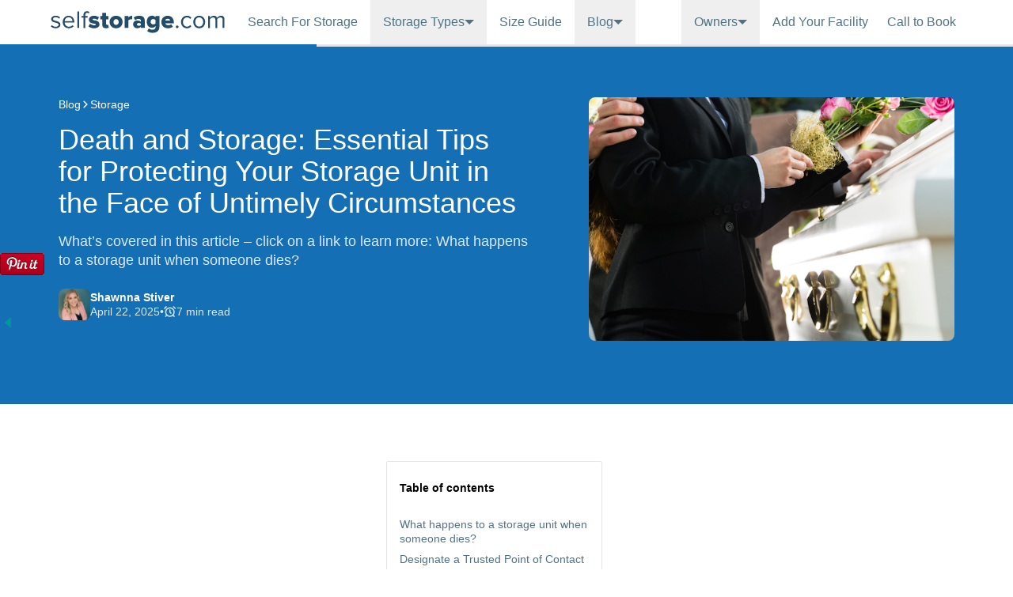

--- FILE ---
content_type: text/html; charset=UTF-8
request_url: https://moving.selfstorage.com/death-and-storage/
body_size: 37239
content:
<!DOCTYPE html>
<html lang="en-US">
<head>
	<meta charset="UTF-8" />
	<meta name="viewport" content="width=device-width, initial-scale=1" />
<meta name='robots' content='index, follow, max-image-preview:large, max-snippet:-1, max-video-preview:-1' />

	<!-- This site is optimized with the Yoast SEO Premium plugin v23.9 (Yoast SEO v26.5) - https://yoast.com/wordpress/plugins/seo/ -->
	<title>Death and Storage: Tips For Protecting Your Storage Unit</title>
	<meta name="description" content="Discover what happens to a storage unit when someone dies and how to protect your cherished belongings in the unfortunate event of you passing." />
	<link rel="canonical" href="https://www.selfstorage.com/blog/death-and-storage/" />
	<meta property="og:locale" content="en_US" />
	<meta property="og:type" content="article" />
	<meta property="og:title" content="Death and Storage: Essential Tips for Protecting Your Storage Unit in the Face of Untimely Circumstances" />
	<meta property="og:description" content="Discover what happens to a storage unit when someone dies and how to protect your cherished belongings in the unfortunate event of you passing." />
	<meta property="og:url" content="https://www.selfstorage.com/blog/death-and-storage/" />
	<meta property="og:site_name" content="SelfStorage.com Moving Blog" />
	<meta property="article:published_time" content="2024-01-30T16:09:03+00:00" />
	<meta property="article:modified_time" content="2025-04-22T18:48:46+00:00" />
	<meta property="og:image" content="https://www.selfstorage.com/blog/wp-content/uploads/2015/09/funeral.jpg" />
	<meta property="og:image:width" content="690" />
	<meta property="og:image:height" content="460" />
	<meta property="og:image:type" content="image/jpeg" />
	<meta name="author" content="Shawnna Stiver" />
	<meta name="twitter:label1" content="Written by" />
	<meta name="twitter:data1" content="Shawnna Stiver" />
	<meta name="twitter:label2" content="Est. reading time" />
	<meta name="twitter:data2" content="7 minutes" />
	<!-- / Yoast SEO Premium plugin. -->



<link rel='dns-prefetch' href='//www.selfstorage.com' />
<link rel='dns-prefetch' href='//assets.pinterest.com' />
<link rel='dns-prefetch' href='//fonts.googleapis.com' />
<link rel="alternate" type="application/rss+xml" title="SelfStorage.com Moving Blog &raquo; Feed" href="https://www.selfstorage.com/blog/feed/" />
<link rel="alternate" type="application/rss+xml" title="SelfStorage.com Moving Blog &raquo; Comments Feed" href="https://www.selfstorage.com/blog/comments/feed/" />
<link rel="alternate" title="oEmbed (JSON)" type="application/json+oembed" href="https://www.selfstorage.com/blog/wp-json/oembed/1.0/embed?url=https%3A%2F%2Fwww.selfstorage.com%2Fblog%2Fdeath-and-storage%2F" />
<link rel="alternate" title="oEmbed (XML)" type="text/xml+oembed" href="https://www.selfstorage.com/blog/wp-json/oembed/1.0/embed?url=https%3A%2F%2Fwww.selfstorage.com%2Fblog%2Fdeath-and-storage%2F&#038;format=xml" />
<link rel='stylesheet' id='vo-nav-style-css' href='https://www.selfstorage.com/blog/wp-content/themes/stored-moving/dist/css/style.css?ver=6.9' media='all' />
<style id='wp-block-paragraph-inline-css'>
.is-small-text{font-size:.875em}.is-regular-text{font-size:1em}.is-large-text{font-size:2.25em}.is-larger-text{font-size:3em}.has-drop-cap:not(:focus):first-letter{float:left;font-size:8.4em;font-style:normal;font-weight:100;line-height:.68;margin:.05em .1em 0 0;text-transform:uppercase}body.rtl .has-drop-cap:not(:focus):first-letter{float:none;margin-left:.1em}p.has-drop-cap.has-background{overflow:hidden}:root :where(p.has-background){padding:1.25em 2.375em}:where(p.has-text-color:not(.has-link-color)) a{color:inherit}p.has-text-align-left[style*="writing-mode:vertical-lr"],p.has-text-align-right[style*="writing-mode:vertical-rl"]{rotate:180deg}
/*# sourceURL=https://www.selfstorage.com/blog/wp-includes/blocks/paragraph/style.min.css */
</style>
<style id='wp-block-heading-inline-css'>
h1:where(.wp-block-heading).has-background,h2:where(.wp-block-heading).has-background,h3:where(.wp-block-heading).has-background,h4:where(.wp-block-heading).has-background,h5:where(.wp-block-heading).has-background,h6:where(.wp-block-heading).has-background{padding:1.25em 2.375em}h1.has-text-align-left[style*=writing-mode]:where([style*=vertical-lr]),h1.has-text-align-right[style*=writing-mode]:where([style*=vertical-rl]),h2.has-text-align-left[style*=writing-mode]:where([style*=vertical-lr]),h2.has-text-align-right[style*=writing-mode]:where([style*=vertical-rl]),h3.has-text-align-left[style*=writing-mode]:where([style*=vertical-lr]),h3.has-text-align-right[style*=writing-mode]:where([style*=vertical-rl]),h4.has-text-align-left[style*=writing-mode]:where([style*=vertical-lr]),h4.has-text-align-right[style*=writing-mode]:where([style*=vertical-rl]),h5.has-text-align-left[style*=writing-mode]:where([style*=vertical-lr]),h5.has-text-align-right[style*=writing-mode]:where([style*=vertical-rl]),h6.has-text-align-left[style*=writing-mode]:where([style*=vertical-lr]),h6.has-text-align-right[style*=writing-mode]:where([style*=vertical-rl]){rotate:180deg}
/*# sourceURL=https://www.selfstorage.com/blog/wp-includes/blocks/heading/style.min.css */
</style>
<link rel='stylesheet' id='vo-article-header-style-css' href='https://www.selfstorage.com/blog/wp-content/themes/stored-moving/dist/css/style.css?ver=6.9' media='all' />
<link rel='stylesheet' id='vo-table-of-contents-style-css' href='https://www.selfstorage.com/blog/wp-content/themes/stored-moving/dist/css/style.css?ver=6.9' media='all' />
<link rel='stylesheet' id='vo-article-storage-search-style-css' href='https://www.selfstorage.com/blog/wp-content/themes/stored-moving/dist/css/style.css?ver=6.9' media='all' />
<style id='wp-block-group-inline-css'>
.wp-block-group{box-sizing:border-box}:where(.wp-block-group.wp-block-group-is-layout-constrained){position:relative}
/*# sourceURL=https://www.selfstorage.com/blog/wp-includes/blocks/group/style.min.css */
</style>
<style id='wp-block-list-inline-css'>
ol,ul{box-sizing:border-box}:root :where(.wp-block-list.has-background){padding:1.25em 2.375em}
/*# sourceURL=https://www.selfstorage.com/blog/wp-includes/blocks/list/style.min.css */
</style>
<style id='wp-block-image-inline-css'>
.wp-block-image>a,.wp-block-image>figure>a{display:inline-block}.wp-block-image img{box-sizing:border-box;height:auto;max-width:100%;vertical-align:bottom}@media not (prefers-reduced-motion){.wp-block-image img.hide{visibility:hidden}.wp-block-image img.show{animation:show-content-image .4s}}.wp-block-image[style*=border-radius] img,.wp-block-image[style*=border-radius]>a{border-radius:inherit}.wp-block-image.has-custom-border img{box-sizing:border-box}.wp-block-image.aligncenter{text-align:center}.wp-block-image.alignfull>a,.wp-block-image.alignwide>a{width:100%}.wp-block-image.alignfull img,.wp-block-image.alignwide img{height:auto;width:100%}.wp-block-image .aligncenter,.wp-block-image .alignleft,.wp-block-image .alignright,.wp-block-image.aligncenter,.wp-block-image.alignleft,.wp-block-image.alignright{display:table}.wp-block-image .aligncenter>figcaption,.wp-block-image .alignleft>figcaption,.wp-block-image .alignright>figcaption,.wp-block-image.aligncenter>figcaption,.wp-block-image.alignleft>figcaption,.wp-block-image.alignright>figcaption{caption-side:bottom;display:table-caption}.wp-block-image .alignleft{float:left;margin:.5em 1em .5em 0}.wp-block-image .alignright{float:right;margin:.5em 0 .5em 1em}.wp-block-image .aligncenter{margin-left:auto;margin-right:auto}.wp-block-image :where(figcaption){margin-bottom:1em;margin-top:.5em}.wp-block-image.is-style-circle-mask img{border-radius:9999px}@supports ((-webkit-mask-image:none) or (mask-image:none)) or (-webkit-mask-image:none){.wp-block-image.is-style-circle-mask img{border-radius:0;-webkit-mask-image:url('data:image/svg+xml;utf8,<svg viewBox="0 0 100 100" xmlns="http://www.w3.org/2000/svg"><circle cx="50" cy="50" r="50"/></svg>');mask-image:url('data:image/svg+xml;utf8,<svg viewBox="0 0 100 100" xmlns="http://www.w3.org/2000/svg"><circle cx="50" cy="50" r="50"/></svg>');mask-mode:alpha;-webkit-mask-position:center;mask-position:center;-webkit-mask-repeat:no-repeat;mask-repeat:no-repeat;-webkit-mask-size:contain;mask-size:contain}}:root :where(.wp-block-image.is-style-rounded img,.wp-block-image .is-style-rounded img){border-radius:9999px}.wp-block-image figure{margin:0}.wp-lightbox-container{display:flex;flex-direction:column;position:relative}.wp-lightbox-container img{cursor:zoom-in}.wp-lightbox-container img:hover+button{opacity:1}.wp-lightbox-container button{align-items:center;backdrop-filter:blur(16px) saturate(180%);background-color:#5a5a5a40;border:none;border-radius:4px;cursor:zoom-in;display:flex;height:20px;justify-content:center;opacity:0;padding:0;position:absolute;right:16px;text-align:center;top:16px;width:20px;z-index:100}@media not (prefers-reduced-motion){.wp-lightbox-container button{transition:opacity .2s ease}}.wp-lightbox-container button:focus-visible{outline:3px auto #5a5a5a40;outline:3px auto -webkit-focus-ring-color;outline-offset:3px}.wp-lightbox-container button:hover{cursor:pointer;opacity:1}.wp-lightbox-container button:focus{opacity:1}.wp-lightbox-container button:focus,.wp-lightbox-container button:hover,.wp-lightbox-container button:not(:hover):not(:active):not(.has-background){background-color:#5a5a5a40;border:none}.wp-lightbox-overlay{box-sizing:border-box;cursor:zoom-out;height:100vh;left:0;overflow:hidden;position:fixed;top:0;visibility:hidden;width:100%;z-index:100000}.wp-lightbox-overlay .close-button{align-items:center;cursor:pointer;display:flex;justify-content:center;min-height:40px;min-width:40px;padding:0;position:absolute;right:calc(env(safe-area-inset-right) + 16px);top:calc(env(safe-area-inset-top) + 16px);z-index:5000000}.wp-lightbox-overlay .close-button:focus,.wp-lightbox-overlay .close-button:hover,.wp-lightbox-overlay .close-button:not(:hover):not(:active):not(.has-background){background:none;border:none}.wp-lightbox-overlay .lightbox-image-container{height:var(--wp--lightbox-container-height);left:50%;overflow:hidden;position:absolute;top:50%;transform:translate(-50%,-50%);transform-origin:top left;width:var(--wp--lightbox-container-width);z-index:9999999999}.wp-lightbox-overlay .wp-block-image{align-items:center;box-sizing:border-box;display:flex;height:100%;justify-content:center;margin:0;position:relative;transform-origin:0 0;width:100%;z-index:3000000}.wp-lightbox-overlay .wp-block-image img{height:var(--wp--lightbox-image-height);min-height:var(--wp--lightbox-image-height);min-width:var(--wp--lightbox-image-width);width:var(--wp--lightbox-image-width)}.wp-lightbox-overlay .wp-block-image figcaption{display:none}.wp-lightbox-overlay button{background:none;border:none}.wp-lightbox-overlay .scrim{background-color:#fff;height:100%;opacity:.9;position:absolute;width:100%;z-index:2000000}.wp-lightbox-overlay.active{visibility:visible}@media not (prefers-reduced-motion){.wp-lightbox-overlay.active{animation:turn-on-visibility .25s both}.wp-lightbox-overlay.active img{animation:turn-on-visibility .35s both}.wp-lightbox-overlay.show-closing-animation:not(.active){animation:turn-off-visibility .35s both}.wp-lightbox-overlay.show-closing-animation:not(.active) img{animation:turn-off-visibility .25s both}.wp-lightbox-overlay.zoom.active{animation:none;opacity:1;visibility:visible}.wp-lightbox-overlay.zoom.active .lightbox-image-container{animation:lightbox-zoom-in .4s}.wp-lightbox-overlay.zoom.active .lightbox-image-container img{animation:none}.wp-lightbox-overlay.zoom.active .scrim{animation:turn-on-visibility .4s forwards}.wp-lightbox-overlay.zoom.show-closing-animation:not(.active){animation:none}.wp-lightbox-overlay.zoom.show-closing-animation:not(.active) .lightbox-image-container{animation:lightbox-zoom-out .4s}.wp-lightbox-overlay.zoom.show-closing-animation:not(.active) .lightbox-image-container img{animation:none}.wp-lightbox-overlay.zoom.show-closing-animation:not(.active) .scrim{animation:turn-off-visibility .4s forwards}}@keyframes show-content-image{0%{visibility:hidden}99%{visibility:hidden}to{visibility:visible}}@keyframes turn-on-visibility{0%{opacity:0}to{opacity:1}}@keyframes turn-off-visibility{0%{opacity:1;visibility:visible}99%{opacity:0;visibility:visible}to{opacity:0;visibility:hidden}}@keyframes lightbox-zoom-in{0%{transform:translate(calc((-100vw + var(--wp--lightbox-scrollbar-width))/2 + var(--wp--lightbox-initial-left-position)),calc(-50vh + var(--wp--lightbox-initial-top-position))) scale(var(--wp--lightbox-scale))}to{transform:translate(-50%,-50%) scale(1)}}@keyframes lightbox-zoom-out{0%{transform:translate(-50%,-50%) scale(1);visibility:visible}99%{visibility:visible}to{transform:translate(calc((-100vw + var(--wp--lightbox-scrollbar-width))/2 + var(--wp--lightbox-initial-left-position)),calc(-50vh + var(--wp--lightbox-initial-top-position))) scale(var(--wp--lightbox-scale));visibility:hidden}}
/*# sourceURL=https://www.selfstorage.com/blog/wp-includes/blocks/image/style.min.css */
</style>
<style id='wp-block-button-inline-css'>
.wp-block-button__link{align-content:center;box-sizing:border-box;cursor:pointer;display:inline-block;height:100%;text-align:center;word-break:break-word}.wp-block-button__link.aligncenter{text-align:center}.wp-block-button__link.alignright{text-align:right}:where(.wp-block-button__link){border-radius:9999px;box-shadow:none;padding:calc(.667em + 2px) calc(1.333em + 2px);text-decoration:none}.wp-block-button[style*=text-decoration] .wp-block-button__link{text-decoration:inherit}.wp-block-buttons>.wp-block-button.has-custom-width{max-width:none}.wp-block-buttons>.wp-block-button.has-custom-width .wp-block-button__link{width:100%}.wp-block-buttons>.wp-block-button.has-custom-font-size .wp-block-button__link{font-size:inherit}.wp-block-buttons>.wp-block-button.wp-block-button__width-25{width:calc(25% - var(--wp--style--block-gap, .5em)*.75)}.wp-block-buttons>.wp-block-button.wp-block-button__width-50{width:calc(50% - var(--wp--style--block-gap, .5em)*.5)}.wp-block-buttons>.wp-block-button.wp-block-button__width-75{width:calc(75% - var(--wp--style--block-gap, .5em)*.25)}.wp-block-buttons>.wp-block-button.wp-block-button__width-100{flex-basis:100%;width:100%}.wp-block-buttons.is-vertical>.wp-block-button.wp-block-button__width-25{width:25%}.wp-block-buttons.is-vertical>.wp-block-button.wp-block-button__width-50{width:50%}.wp-block-buttons.is-vertical>.wp-block-button.wp-block-button__width-75{width:75%}.wp-block-button.is-style-squared,.wp-block-button__link.wp-block-button.is-style-squared{border-radius:0}.wp-block-button.no-border-radius,.wp-block-button__link.no-border-radius{border-radius:0!important}:root :where(.wp-block-button .wp-block-button__link.is-style-outline),:root :where(.wp-block-button.is-style-outline>.wp-block-button__link){border:2px solid;padding:.667em 1.333em}:root :where(.wp-block-button .wp-block-button__link.is-style-outline:not(.has-text-color)),:root :where(.wp-block-button.is-style-outline>.wp-block-button__link:not(.has-text-color)){color:currentColor}:root :where(.wp-block-button .wp-block-button__link.is-style-outline:not(.has-background)),:root :where(.wp-block-button.is-style-outline>.wp-block-button__link:not(.has-background)){background-color:initial;background-image:none}
/*# sourceURL=https://www.selfstorage.com/blog/wp-includes/blocks/button/style.min.css */
</style>
<style id='wp-block-buttons-inline-css'>
.wp-block-buttons{box-sizing:border-box}.wp-block-buttons.is-vertical{flex-direction:column}.wp-block-buttons.is-vertical>.wp-block-button:last-child{margin-bottom:0}.wp-block-buttons>.wp-block-button{display:inline-block;margin:0}.wp-block-buttons.is-content-justification-left{justify-content:flex-start}.wp-block-buttons.is-content-justification-left.is-vertical{align-items:flex-start}.wp-block-buttons.is-content-justification-center{justify-content:center}.wp-block-buttons.is-content-justification-center.is-vertical{align-items:center}.wp-block-buttons.is-content-justification-right{justify-content:flex-end}.wp-block-buttons.is-content-justification-right.is-vertical{align-items:flex-end}.wp-block-buttons.is-content-justification-space-between{justify-content:space-between}.wp-block-buttons.aligncenter{text-align:center}.wp-block-buttons:not(.is-content-justification-space-between,.is-content-justification-right,.is-content-justification-left,.is-content-justification-center) .wp-block-button.aligncenter{margin-left:auto;margin-right:auto;width:100%}.wp-block-buttons[style*=text-decoration] .wp-block-button,.wp-block-buttons[style*=text-decoration] .wp-block-button__link{text-decoration:inherit}.wp-block-buttons.has-custom-font-size .wp-block-button__link{font-size:inherit}.wp-block-buttons .wp-block-button__link{width:100%}.wp-block-button.aligncenter{text-align:center}
/*# sourceURL=https://www.selfstorage.com/blog/wp-includes/blocks/buttons/style.min.css */
</style>
<style id='wp-block-post-content-inline-css'>
.wp-block-post-content{display:flow-root}
/*# sourceURL=https://www.selfstorage.com/blog/wp-includes/blocks/post-content/style.min.css */
</style>
<link rel='stylesheet' id='vo-article-author-style-css' href='https://www.selfstorage.com/blog/wp-content/themes/stored-moving/dist/css/style.css?ver=6.9' media='all' />
<link rel='stylesheet' id='vo-related-articles-style-css' href='https://www.selfstorage.com/blog/wp-content/themes/stored-moving/dist/css/style.css?ver=6.9' media='all' />
<link rel='stylesheet' id='vo-footer-style-css' href='https://www.selfstorage.com/blog/wp-content/themes/stored-moving/dist/css/style.css?ver=6.9' media='all' />
<style id='wp-emoji-styles-inline-css'>

	img.wp-smiley, img.emoji {
		display: inline !important;
		border: none !important;
		box-shadow: none !important;
		height: 1em !important;
		width: 1em !important;
		margin: 0 0.07em !important;
		vertical-align: -0.1em !important;
		background: none !important;
		padding: 0 !important;
	}
/*# sourceURL=wp-emoji-styles-inline-css */
</style>
<style id='wp-block-library-inline-css'>
:root{--wp-block-synced-color:#7a00df;--wp-block-synced-color--rgb:122,0,223;--wp-bound-block-color:var(--wp-block-synced-color);--wp-editor-canvas-background:#ddd;--wp-admin-theme-color:#007cba;--wp-admin-theme-color--rgb:0,124,186;--wp-admin-theme-color-darker-10:#006ba1;--wp-admin-theme-color-darker-10--rgb:0,107,160.5;--wp-admin-theme-color-darker-20:#005a87;--wp-admin-theme-color-darker-20--rgb:0,90,135;--wp-admin-border-width-focus:2px}@media (min-resolution:192dpi){:root{--wp-admin-border-width-focus:1.5px}}.wp-element-button{cursor:pointer}:root .has-very-light-gray-background-color{background-color:#eee}:root .has-very-dark-gray-background-color{background-color:#313131}:root .has-very-light-gray-color{color:#eee}:root .has-very-dark-gray-color{color:#313131}:root .has-vivid-green-cyan-to-vivid-cyan-blue-gradient-background{background:linear-gradient(135deg,#00d084,#0693e3)}:root .has-purple-crush-gradient-background{background:linear-gradient(135deg,#34e2e4,#4721fb 50%,#ab1dfe)}:root .has-hazy-dawn-gradient-background{background:linear-gradient(135deg,#faaca8,#dad0ec)}:root .has-subdued-olive-gradient-background{background:linear-gradient(135deg,#fafae1,#67a671)}:root .has-atomic-cream-gradient-background{background:linear-gradient(135deg,#fdd79a,#004a59)}:root .has-nightshade-gradient-background{background:linear-gradient(135deg,#330968,#31cdcf)}:root .has-midnight-gradient-background{background:linear-gradient(135deg,#020381,#2874fc)}:root{--wp--preset--font-size--normal:16px;--wp--preset--font-size--huge:42px}.has-regular-font-size{font-size:1em}.has-larger-font-size{font-size:2.625em}.has-normal-font-size{font-size:var(--wp--preset--font-size--normal)}.has-huge-font-size{font-size:var(--wp--preset--font-size--huge)}.has-text-align-center{text-align:center}.has-text-align-left{text-align:left}.has-text-align-right{text-align:right}.has-fit-text{white-space:nowrap!important}#end-resizable-editor-section{display:none}.aligncenter{clear:both}.items-justified-left{justify-content:flex-start}.items-justified-center{justify-content:center}.items-justified-right{justify-content:flex-end}.items-justified-space-between{justify-content:space-between}.screen-reader-text{border:0;clip-path:inset(50%);height:1px;margin:-1px;overflow:hidden;padding:0;position:absolute;width:1px;word-wrap:normal!important}.screen-reader-text:focus{background-color:#ddd;clip-path:none;color:#444;display:block;font-size:1em;height:auto;left:5px;line-height:normal;padding:15px 23px 14px;text-decoration:none;top:5px;width:auto;z-index:100000}html :where(.has-border-color){border-style:solid}html :where([style*=border-top-color]){border-top-style:solid}html :where([style*=border-right-color]){border-right-style:solid}html :where([style*=border-bottom-color]){border-bottom-style:solid}html :where([style*=border-left-color]){border-left-style:solid}html :where([style*=border-width]){border-style:solid}html :where([style*=border-top-width]){border-top-style:solid}html :where([style*=border-right-width]){border-right-style:solid}html :where([style*=border-bottom-width]){border-bottom-style:solid}html :where([style*=border-left-width]){border-left-style:solid}html :where(img[class*=wp-image-]){height:auto;max-width:100%}:where(figure){margin:0 0 1em}html :where(.is-position-sticky){--wp-admin--admin-bar--position-offset:var(--wp-admin--admin-bar--height,0px)}@media screen and (max-width:600px){html :where(.is-position-sticky){--wp-admin--admin-bar--position-offset:0px}}
/*# sourceURL=/wp-includes/css/dist/block-library/common.min.css */
</style>
<style id='global-styles-inline-css'>
:root{--wp--preset--aspect-ratio--square: 1;--wp--preset--aspect-ratio--4-3: 4/3;--wp--preset--aspect-ratio--3-4: 3/4;--wp--preset--aspect-ratio--3-2: 3/2;--wp--preset--aspect-ratio--2-3: 2/3;--wp--preset--aspect-ratio--16-9: 16/9;--wp--preset--aspect-ratio--9-16: 9/16;--wp--preset--color--black: #000000;--wp--preset--color--cyan-bluish-gray: #abb8c3;--wp--preset--color--white: #ffffff;--wp--preset--color--pale-pink: #f78da7;--wp--preset--color--vivid-red: #cf2e2e;--wp--preset--color--luminous-vivid-orange: #ff6900;--wp--preset--color--luminous-vivid-amber: #fcb900;--wp--preset--color--light-green-cyan: #7bdcb5;--wp--preset--color--vivid-green-cyan: #00d084;--wp--preset--color--pale-cyan-blue: #8ed1fc;--wp--preset--color--vivid-cyan-blue: #0693e3;--wp--preset--color--vivid-purple: #9b51e0;--wp--preset--color--base: #ffffff;--wp--preset--color--contrast: #000000;--wp--preset--color--primary: #9DFF20;--wp--preset--color--secondary: #345C00;--wp--preset--color--tertiary: #F6F6F6;--wp--preset--gradient--vivid-cyan-blue-to-vivid-purple: linear-gradient(135deg,rgb(6,147,227) 0%,rgb(155,81,224) 100%);--wp--preset--gradient--light-green-cyan-to-vivid-green-cyan: linear-gradient(135deg,rgb(122,220,180) 0%,rgb(0,208,130) 100%);--wp--preset--gradient--luminous-vivid-amber-to-luminous-vivid-orange: linear-gradient(135deg,rgb(252,185,0) 0%,rgb(255,105,0) 100%);--wp--preset--gradient--luminous-vivid-orange-to-vivid-red: linear-gradient(135deg,rgb(255,105,0) 0%,rgb(207,46,46) 100%);--wp--preset--gradient--very-light-gray-to-cyan-bluish-gray: linear-gradient(135deg,rgb(238,238,238) 0%,rgb(169,184,195) 100%);--wp--preset--gradient--cool-to-warm-spectrum: linear-gradient(135deg,rgb(74,234,220) 0%,rgb(151,120,209) 20%,rgb(207,42,186) 40%,rgb(238,44,130) 60%,rgb(251,105,98) 80%,rgb(254,248,76) 100%);--wp--preset--gradient--blush-light-purple: linear-gradient(135deg,rgb(255,206,236) 0%,rgb(152,150,240) 100%);--wp--preset--gradient--blush-bordeaux: linear-gradient(135deg,rgb(254,205,165) 0%,rgb(254,45,45) 50%,rgb(107,0,62) 100%);--wp--preset--gradient--luminous-dusk: linear-gradient(135deg,rgb(255,203,112) 0%,rgb(199,81,192) 50%,rgb(65,88,208) 100%);--wp--preset--gradient--pale-ocean: linear-gradient(135deg,rgb(255,245,203) 0%,rgb(182,227,212) 50%,rgb(51,167,181) 100%);--wp--preset--gradient--electric-grass: linear-gradient(135deg,rgb(202,248,128) 0%,rgb(113,206,126) 100%);--wp--preset--gradient--midnight: linear-gradient(135deg,rgb(2,3,129) 0%,rgb(40,116,252) 100%);--wp--preset--font-size--small: clamp(0.875rem, 0.875rem + ((1vw - 0.2rem) * 0.179), 1rem);--wp--preset--font-size--medium: clamp(1rem, 1rem + ((1vw - 0.2rem) * 0.179), 1.125rem);--wp--preset--font-size--large: clamp(1.75rem, 1.75rem + ((1vw - 0.2rem) * 0.179), 1.875rem);--wp--preset--font-size--x-large: 2.25rem;--wp--preset--font-size--xx-large: clamp(6.1rem, 6.1rem + ((1vw - 0.2rem) * 5.571), 10rem);--wp--preset--font-family--dm-sans: "DM Sans", sans-serif;--wp--preset--font-family--ibm-plex-mono: 'IBM Plex Mono', monospace;--wp--preset--font-family--inter: "Inter", sans-serif;--wp--preset--font-family--system-font: -apple-system,BlinkMacSystemFont,"Segoe UI",Roboto,Oxygen-Sans,Ubuntu,Cantarell,"Helvetica Neue",sans-serif;--wp--preset--font-family--source-serif-pro: "Source Serif Pro", serif;--wp--preset--spacing--20: 0.44rem;--wp--preset--spacing--30: clamp(1.5rem, 5vw, 2rem);--wp--preset--spacing--40: clamp(1.8rem, 1.8rem + ((1vw - 0.48rem) * 2.885), 3rem);--wp--preset--spacing--50: clamp(2.5rem, 8vw, 4.5rem);--wp--preset--spacing--60: clamp(3.75rem, 10vw, 7rem);--wp--preset--spacing--70: clamp(5rem, 5.25rem + ((1vw - 0.48rem) * 9.096), 8rem);--wp--preset--spacing--80: clamp(7rem, 14vw, 11rem);--wp--preset--shadow--natural: 6px 6px 9px rgba(0, 0, 0, 0.2);--wp--preset--shadow--deep: 12px 12px 50px rgba(0, 0, 0, 0.4);--wp--preset--shadow--sharp: 6px 6px 0px rgba(0, 0, 0, 0.2);--wp--preset--shadow--outlined: 6px 6px 0px -3px rgb(255, 255, 255), 6px 6px rgb(0, 0, 0);--wp--preset--shadow--crisp: 6px 6px 0px rgb(0, 0, 0);}:root { --wp--style--global--content-size: 650px;--wp--style--global--wide-size: 1440px; }:where(body) { margin: 0; }.wp-site-blocks { padding-top: var(--wp--style--root--padding-top); padding-bottom: var(--wp--style--root--padding-bottom); }.has-global-padding { padding-right: var(--wp--style--root--padding-right); padding-left: var(--wp--style--root--padding-left); }.has-global-padding > .alignfull { margin-right: calc(var(--wp--style--root--padding-right) * -1); margin-left: calc(var(--wp--style--root--padding-left) * -1); }.has-global-padding :where(:not(.alignfull.is-layout-flow) > .has-global-padding:not(.wp-block-block, .alignfull)) { padding-right: 0; padding-left: 0; }.has-global-padding :where(:not(.alignfull.is-layout-flow) > .has-global-padding:not(.wp-block-block, .alignfull)) > .alignfull { margin-left: 0; margin-right: 0; }.wp-site-blocks > .alignleft { float: left; margin-right: 2em; }.wp-site-blocks > .alignright { float: right; margin-left: 2em; }.wp-site-blocks > .aligncenter { justify-content: center; margin-left: auto; margin-right: auto; }:where(.wp-site-blocks) > * { margin-block-start: 0rem; margin-block-end: 0; }:where(.wp-site-blocks) > :first-child { margin-block-start: 0; }:where(.wp-site-blocks) > :last-child { margin-block-end: 0; }:root { --wp--style--block-gap: 0rem; }:root :where(.is-layout-flow) > :first-child{margin-block-start: 0;}:root :where(.is-layout-flow) > :last-child{margin-block-end: 0;}:root :where(.is-layout-flow) > *{margin-block-start: 0rem;margin-block-end: 0;}:root :where(.is-layout-constrained) > :first-child{margin-block-start: 0;}:root :where(.is-layout-constrained) > :last-child{margin-block-end: 0;}:root :where(.is-layout-constrained) > *{margin-block-start: 0rem;margin-block-end: 0;}:root :where(.is-layout-flex){gap: 0rem;}:root :where(.is-layout-grid){gap: 0rem;}.is-layout-flow > .alignleft{float: left;margin-inline-start: 0;margin-inline-end: 2em;}.is-layout-flow > .alignright{float: right;margin-inline-start: 2em;margin-inline-end: 0;}.is-layout-flow > .aligncenter{margin-left: auto !important;margin-right: auto !important;}.is-layout-constrained > .alignleft{float: left;margin-inline-start: 0;margin-inline-end: 2em;}.is-layout-constrained > .alignright{float: right;margin-inline-start: 2em;margin-inline-end: 0;}.is-layout-constrained > .aligncenter{margin-left: auto !important;margin-right: auto !important;}.is-layout-constrained > :where(:not(.alignleft):not(.alignright):not(.alignfull)){max-width: var(--wp--style--global--content-size);margin-left: auto !important;margin-right: auto !important;}.is-layout-constrained > .alignwide{max-width: var(--wp--style--global--wide-size);}body .is-layout-flex{display: flex;}.is-layout-flex{flex-wrap: wrap;align-items: center;}.is-layout-flex > :is(*, div){margin: 0;}body .is-layout-grid{display: grid;}.is-layout-grid > :is(*, div){margin: 0;}body{background-color: var(--wp--preset--color--base);color: var(--wp--preset--color--contrast);font-family: var(--wp--preset--font-family--system-font);font-size: var(--wp--preset--font-size--medium);line-height: 1.6;--wp--style--root--padding-top: 0rem;--wp--style--root--padding-right: 0rem;--wp--style--root--padding-bottom: 0rem;--wp--style--root--padding-left: 0rem;}a:where(:not(.wp-element-button)){color: var(--wp--preset--color--contrast);text-decoration: underline;}:root :where(a:where(:not(.wp-element-button)):hover){text-decoration: none;}:root :where(a:where(:not(.wp-element-button)):focus){text-decoration: underline dashed;}:root :where(a:where(:not(.wp-element-button)):active){color: var(--wp--preset--color--secondary);text-decoration: none;}h1, h2, h3, h4, h5, h6{font-weight: 400;line-height: 1.4;}h1{font-size: clamp(2.032rem, 2.032rem + ((1vw - 0.2rem) * 2.276), 3.625rem);line-height: 1.2;}h2{font-size: clamp(2.625rem, calc(2.625rem + ((1vw - 0.48rem) * 8.4135)), 3.25rem);line-height: 1.2;}h3{font-size: var(--wp--preset--font-size--x-large);}h4{font-size: var(--wp--preset--font-size--large);}h5{font-size: var(--wp--preset--font-size--medium);font-weight: 700;text-transform: uppercase;}h6{font-size: var(--wp--preset--font-size--medium);text-transform: uppercase;}:root :where(.wp-element-button, .wp-block-button__link){background-color: var(--wp--preset--color--primary);border-radius: 0;border-width: 0;color: var(--wp--preset--color--contrast);font-family: inherit;font-size: inherit;font-style: inherit;font-weight: inherit;letter-spacing: inherit;line-height: inherit;padding-top: calc(0.667em + 2px);padding-right: calc(1.333em + 2px);padding-bottom: calc(0.667em + 2px);padding-left: calc(1.333em + 2px);text-decoration: none;text-transform: inherit;}:root :where(.wp-element-button:visited, .wp-block-button__link:visited){color: var(--wp--preset--color--contrast);}:root :where(.wp-element-button:hover, .wp-block-button__link:hover){background-color: var(--wp--preset--color--contrast);color: var(--wp--preset--color--base);}:root :where(.wp-element-button:focus, .wp-block-button__link:focus){background-color: var(--wp--preset--color--contrast);color: var(--wp--preset--color--base);}:root :where(.wp-element-button:active, .wp-block-button__link:active){background-color: var(--wp--preset--color--secondary);color: var(--wp--preset--color--base);}.has-black-color{color: var(--wp--preset--color--black) !important;}.has-cyan-bluish-gray-color{color: var(--wp--preset--color--cyan-bluish-gray) !important;}.has-white-color{color: var(--wp--preset--color--white) !important;}.has-pale-pink-color{color: var(--wp--preset--color--pale-pink) !important;}.has-vivid-red-color{color: var(--wp--preset--color--vivid-red) !important;}.has-luminous-vivid-orange-color{color: var(--wp--preset--color--luminous-vivid-orange) !important;}.has-luminous-vivid-amber-color{color: var(--wp--preset--color--luminous-vivid-amber) !important;}.has-light-green-cyan-color{color: var(--wp--preset--color--light-green-cyan) !important;}.has-vivid-green-cyan-color{color: var(--wp--preset--color--vivid-green-cyan) !important;}.has-pale-cyan-blue-color{color: var(--wp--preset--color--pale-cyan-blue) !important;}.has-vivid-cyan-blue-color{color: var(--wp--preset--color--vivid-cyan-blue) !important;}.has-vivid-purple-color{color: var(--wp--preset--color--vivid-purple) !important;}.has-base-color{color: var(--wp--preset--color--base) !important;}.has-contrast-color{color: var(--wp--preset--color--contrast) !important;}.has-primary-color{color: var(--wp--preset--color--primary) !important;}.has-secondary-color{color: var(--wp--preset--color--secondary) !important;}.has-tertiary-color{color: var(--wp--preset--color--tertiary) !important;}.has-black-background-color{background-color: var(--wp--preset--color--black) !important;}.has-cyan-bluish-gray-background-color{background-color: var(--wp--preset--color--cyan-bluish-gray) !important;}.has-white-background-color{background-color: var(--wp--preset--color--white) !important;}.has-pale-pink-background-color{background-color: var(--wp--preset--color--pale-pink) !important;}.has-vivid-red-background-color{background-color: var(--wp--preset--color--vivid-red) !important;}.has-luminous-vivid-orange-background-color{background-color: var(--wp--preset--color--luminous-vivid-orange) !important;}.has-luminous-vivid-amber-background-color{background-color: var(--wp--preset--color--luminous-vivid-amber) !important;}.has-light-green-cyan-background-color{background-color: var(--wp--preset--color--light-green-cyan) !important;}.has-vivid-green-cyan-background-color{background-color: var(--wp--preset--color--vivid-green-cyan) !important;}.has-pale-cyan-blue-background-color{background-color: var(--wp--preset--color--pale-cyan-blue) !important;}.has-vivid-cyan-blue-background-color{background-color: var(--wp--preset--color--vivid-cyan-blue) !important;}.has-vivid-purple-background-color{background-color: var(--wp--preset--color--vivid-purple) !important;}.has-base-background-color{background-color: var(--wp--preset--color--base) !important;}.has-contrast-background-color{background-color: var(--wp--preset--color--contrast) !important;}.has-primary-background-color{background-color: var(--wp--preset--color--primary) !important;}.has-secondary-background-color{background-color: var(--wp--preset--color--secondary) !important;}.has-tertiary-background-color{background-color: var(--wp--preset--color--tertiary) !important;}.has-black-border-color{border-color: var(--wp--preset--color--black) !important;}.has-cyan-bluish-gray-border-color{border-color: var(--wp--preset--color--cyan-bluish-gray) !important;}.has-white-border-color{border-color: var(--wp--preset--color--white) !important;}.has-pale-pink-border-color{border-color: var(--wp--preset--color--pale-pink) !important;}.has-vivid-red-border-color{border-color: var(--wp--preset--color--vivid-red) !important;}.has-luminous-vivid-orange-border-color{border-color: var(--wp--preset--color--luminous-vivid-orange) !important;}.has-luminous-vivid-amber-border-color{border-color: var(--wp--preset--color--luminous-vivid-amber) !important;}.has-light-green-cyan-border-color{border-color: var(--wp--preset--color--light-green-cyan) !important;}.has-vivid-green-cyan-border-color{border-color: var(--wp--preset--color--vivid-green-cyan) !important;}.has-pale-cyan-blue-border-color{border-color: var(--wp--preset--color--pale-cyan-blue) !important;}.has-vivid-cyan-blue-border-color{border-color: var(--wp--preset--color--vivid-cyan-blue) !important;}.has-vivid-purple-border-color{border-color: var(--wp--preset--color--vivid-purple) !important;}.has-base-border-color{border-color: var(--wp--preset--color--base) !important;}.has-contrast-border-color{border-color: var(--wp--preset--color--contrast) !important;}.has-primary-border-color{border-color: var(--wp--preset--color--primary) !important;}.has-secondary-border-color{border-color: var(--wp--preset--color--secondary) !important;}.has-tertiary-border-color{border-color: var(--wp--preset--color--tertiary) !important;}.has-vivid-cyan-blue-to-vivid-purple-gradient-background{background: var(--wp--preset--gradient--vivid-cyan-blue-to-vivid-purple) !important;}.has-light-green-cyan-to-vivid-green-cyan-gradient-background{background: var(--wp--preset--gradient--light-green-cyan-to-vivid-green-cyan) !important;}.has-luminous-vivid-amber-to-luminous-vivid-orange-gradient-background{background: var(--wp--preset--gradient--luminous-vivid-amber-to-luminous-vivid-orange) !important;}.has-luminous-vivid-orange-to-vivid-red-gradient-background{background: var(--wp--preset--gradient--luminous-vivid-orange-to-vivid-red) !important;}.has-very-light-gray-to-cyan-bluish-gray-gradient-background{background: var(--wp--preset--gradient--very-light-gray-to-cyan-bluish-gray) !important;}.has-cool-to-warm-spectrum-gradient-background{background: var(--wp--preset--gradient--cool-to-warm-spectrum) !important;}.has-blush-light-purple-gradient-background{background: var(--wp--preset--gradient--blush-light-purple) !important;}.has-blush-bordeaux-gradient-background{background: var(--wp--preset--gradient--blush-bordeaux) !important;}.has-luminous-dusk-gradient-background{background: var(--wp--preset--gradient--luminous-dusk) !important;}.has-pale-ocean-gradient-background{background: var(--wp--preset--gradient--pale-ocean) !important;}.has-electric-grass-gradient-background{background: var(--wp--preset--gradient--electric-grass) !important;}.has-midnight-gradient-background{background: var(--wp--preset--gradient--midnight) !important;}.has-small-font-size{font-size: var(--wp--preset--font-size--small) !important;}.has-medium-font-size{font-size: var(--wp--preset--font-size--medium) !important;}.has-large-font-size{font-size: var(--wp--preset--font-size--large) !important;}.has-x-large-font-size{font-size: var(--wp--preset--font-size--x-large) !important;}.has-xx-large-font-size{font-size: var(--wp--preset--font-size--xx-large) !important;}.has-dm-sans-font-family{font-family: var(--wp--preset--font-family--dm-sans) !important;}.has-ibm-plex-mono-font-family{font-family: var(--wp--preset--font-family--ibm-plex-mono) !important;}.has-inter-font-family{font-family: var(--wp--preset--font-family--inter) !important;}.has-system-font-font-family{font-family: var(--wp--preset--font-family--system-font) !important;}.has-source-serif-pro-font-family{font-family: var(--wp--preset--font-family--source-serif-pro) !important;}
:root :where(.wp-block-post-content a:where(:not(.wp-element-button))){color: var(--wp--preset--color--secondary);}
/*# sourceURL=global-styles-inline-css */
</style>
<style id='core-block-supports-inline-css'>
.wp-elements-26482a3d1c37e8b336c0e87a20350392 a:where(:not(.wp-element-button)){color:var(--wp--preset--color--vivid-red);}.wp-container-core-buttons-is-layout-a89b3969{justify-content:center;}.wp-container-core-group-is-layout-94ea2d6b{justify-content:center;align-items:flex-start;}
/*# sourceURL=core-block-supports-inline-css */
</style>
<style id='wp-block-template-skip-link-inline-css'>

		.skip-link.screen-reader-text {
			border: 0;
			clip-path: inset(50%);
			height: 1px;
			margin: -1px;
			overflow: hidden;
			padding: 0;
			position: absolute !important;
			width: 1px;
			word-wrap: normal !important;
		}

		.skip-link.screen-reader-text:focus {
			background-color: #eee;
			clip-path: none;
			color: #444;
			display: block;
			font-size: 1em;
			height: auto;
			left: 5px;
			line-height: normal;
			padding: 15px 23px 14px;
			text-decoration: none;
			top: 5px;
			width: auto;
			z-index: 100000;
		}
/*# sourceURL=wp-block-template-skip-link-inline-css */
</style>
<link rel='stylesheet' id='wp-polls-css' href='https://www.selfstorage.com/blog/wp-content/plugins/wp-polls/polls-css.css?ver=2.77.3' media='all' />
<style id='wp-polls-inline-css'>
.wp-polls .pollbar {
	margin: 1px;
	font-size: 6px;
	line-height: 8px;
	height: 8px;
	background-image: url('https://www.selfstorage.com/blog/wp-content/plugins/wp-polls/images/default/pollbg.gif');
	border: 1px solid #c8c8c8;
}

/*# sourceURL=wp-polls-inline-css */
</style>
<link rel='stylesheet' id='wpsb_sidebar_style-css' href='https://www.selfstorage.com/blog/wp-content/plugins/wp-social-buttons/css/wpsb.css?ver=6.9' media='all' />
<style id='wpsb_sidebar_style-inline-css'>
 #wpsb-left #wpsb-social-inner {width: 89px;background: url("https://www.selfstorage.com/blog/wp-content/plugins/wp-social-buttons/images/left.png") no-repeat;height:390px;}
#wpsb-right #wpsb-social-inner{width: 89px;background: url("https://www.selfstorage.com/blog/wp-content/plugins/wp-social-buttons/images/right.png") no-repeat;height:390px;} 
/*# sourceURL=wpsb_sidebar_style-inline-css */
</style>
<link rel='stylesheet' id='stored-moving-style-css' href='https://www.selfstorage.com/blog/wp-content/themes/stored-moving/style.css?ver=6.9' media='all' />
<link rel='stylesheet' id='tailwind-css' href='https://www.selfstorage.com/blog/www/httpsmovingselfstoragecom_475/public/wp-content/themes/stored-moving/dist/css/style.css' media='all' />
<link rel='stylesheet' id='montserrat-css' href='https://fonts.googleapis.com/css2?family=Montserrat:wght@400;600;700&#038;display=swap' media='all' />
<script src="https://www.selfstorage.com/blog/wp-includes/js/jquery/jquery.min.js?ver=3.7.1" id="jquery-core-js"></script>
<script id="jquery-core-js-after">
jQuery(document).ready(function()
  {  jQuery("#wpsb-delaydiv").hide();
	setTimeout(function(){
	 jQuery("#wpsb-delaydiv").fadeIn();}, 2000); jQuery("div.wpsb-show").hide();
  jQuery("div.wpsb-show a").click(function(){
    jQuery("div#wpsb-social-inner").show(500);
     jQuery("div.wpsb-show").hide(500);
    jQuery("div.wpsb-hide").show(500);
  });
  
  jQuery("div.wpsb-hide a").click(function(){
     jQuery("div.wpsb-show").show(500);
      jQuery("div.wpsb-hide").hide(500);
     jQuery("div#wpsb-social-inner").hide(500);
  });});  (function(d, s, id) {
  var js, fjs = d.getElementsByTagName(s)[0];
  if (d.getElementById(id)) return;
  js = d.createElement(s); js.id = id;
  js.src = "//connect.facebook.net/en_US/sdk.js#xfbml=1&appId=170994699765546&version=v2.0";
  fjs.parentNode.insertBefore(js, fjs);
}(document, 'script', 'facebook-jssdk')); 
//# sourceURL=jquery-core-js-after
</script>
<script src="https://www.selfstorage.com/blog/wp-includes/js/jquery/jquery-migrate.min.js?ver=3.4.1" id="jquery-migrate-js"></script>
<link rel="https://api.w.org/" href="https://www.selfstorage.com/blog/wp-json/" /><link rel="alternate" title="JSON" type="application/json" href="https://www.selfstorage.com/blog/wp-json/wp/v2/posts/855" /><link rel="EditURI" type="application/rsd+xml" title="RSD" href="https://www.selfstorage.com/blog/xmlrpc.php?rsd" />
<meta name="generator" content="WordPress 6.9" />
<link rel='shortlink' href='https://www.selfstorage.com/blog/?p=855' />
<!-- Google Tag Manager -->
<script>(function(w,d,s,l,i){w[l]=w[l]||[];w[l].push({'gtm.start':
new Date().getTime(),event:'gtm.js'});var f=d.getElementsByTagName(s)[0],
j=d.createElement(s),dl=l!='dataLayer'?'&l='+l:'';j.async=true;j.src=
'https://www.googletagmanager.com/gtm.js?id='+i+dl;f.parentNode.insertBefore(j,f);
})(window,document,'script','dataLayer','GTM-WP28BG');</script>
<!-- End Google Tag Manager --><link rel="icon" type="image/png" href="https://www.selfstorage.com/blog/wp-content/themes/stored-moving/assets/favicon.png">

<script type="application/ld+json" class="saswp-schema-markup-output">
[{"@context":"https:\/\/schema.org\/","@type":"BlogPosting","@id":"https:\/\/www.selfstorage.com\/blog\/death-and-storage\/#BlogPosting","url":"https:\/\/www.selfstorage.com\/blog\/death-and-storage\/","inLanguage":"en-US","mainEntityOfPage":"https:\/\/www.selfstorage.com\/blog\/death-and-storage\/","headline":"Death and Storage: Tips For Protecting Your Storage Unit","description":"Discover what happens to a storage unit when someone dies and how to protect your cherished belongings in the unfortunate event of you passing.","articleBody":"What\u2019s covered in this article \u2013 click on a link to learn more:     What happens to a storage unit when someone dies?    Designate a Trusted Point of Contact  List Trusted Point of Contact on Storage Rental Agreement     Share Access to Storage Unit      Incorporate Storage Unit Information in Estate Planning  Include Detailed Information about your Storage Unit    Make Your Wishes Clear About The Items In Your Storage Unit      Keep Inventory Records Updated  Share Inventory Documentation With Your Trusted Point of Contact    Regularly Review and Update Information      Opt for Climate-Controlled Storage  Keep Your Sentimental Assets Protected From Extreme Climates      Ensure Adequate Insurance Coverage  Purchase Storage Insurance to Cover Cost of Replacement or Repair    Share Storage Insurance With Your Trusted Point of Contact      A Proactive Approach is a Thoughtful Gift to Loved Ones     There\u2019s a reason why Oprah included a notebook for instructions to family members after you pass away in her 2023 list of favorite things. Losing a loved one is hard enough. Having to disentangle a web of passwords, cherished possessions, and open accounts can be overwhelming for a grieving family. The notebook, cheekily titled \u201cI'm Dead, Now What?: Important Information About My Belongings, Business Affairs, and Wishes,\u201d is available on Amazon for less than $15, and is something everyone should consider investing in.        One piece of information that should absolutely be included in this notebook is whether you rent a storage unit, and how to access it if so in the event of your untimely death.    In the comprehensive guide below, we will go into more detail about how to ensure that your storage unit is protected no matter what unforeseen circumstances may arise. From designating a trusted point of contact, to incorporating storage unit details into estate planning, these steps will empower you to safeguard your belongings and preserve your legacy for generations to come.    Back to Top    What happens to a storage unit when someone dies?    When someone passes away, their storage unit undergoes a process that differs from state to state. However, the standard procedure often involves the facility securing the unit to prevent unauthorized access. A facility that has no information about a tenant\u2019s executor or emergency contact will likely have to restrict access to avoid complications related to the will. In some cases, the contents of unclaimed storage units eventually end up at public auction. The timeline for storage unit auctions depends on your state\u2019s lien process.    If that\u2019s not what you want for the contents of your self-storage unit, we can help. Read on to learn about the important steps you should take to protect your storage unit in the event of untimely death.    Back to Top    Designate a Trusted Point of Contact    Ensuring the security of your storage unit starts with designating a trusted point of contact. This person is often your next of kin, but you are free to choose whomever seems like the right person for this important job. Consider listing this person on your rental agreement, which will establish them as a key liaison for the self-storage facility.    Whether or not you decide to include another person on your lease, sharing access details like keys or codes with your designated contact is a critical step in the process of protecting your unit. Be transparent with your point of contact about how to access the unit if necessary to prevent confusion and administrative burden during a difficult time.    Back to Top    Incorporate Storage Unit Information in Estate Planning    Include detailed information about your storage unit in your estate planning documents. This includes the storage facility's name, location, and any other pertinent details that would assist your family and legal representatives in accessing the contents of your unit.&nbsp;    Are there special items in your unit that you want to leave to a particular person or family? Make sure your will and other legal documents make these wishes crystal clear to avoid potential confusion or disagreement as your loved ones figure out how to handle inherited possessions.    Back to Top    Keep Inventory Records Updated    Maintaining an up-to-date inventory of your stored items is a proactive measure that pays big dividends in the long run. It will help family members find specific items, and can even serve as a critical document for an insurance claim in the event your unit is burglarized.&nbsp;    One way to complete an inventory is by using your smartphone to take photos. Just make sure the photos are saved to a folder that can be easily accessed by your point of contact, or use a smartphone inventory app for an even easier process. Don\u2019t forget to update your inventory as things come in and out of the storage unit. Having a clear idea of the contents of your storage unit is not only best practice while you are alive, but will contribute to a smoother transition after you pass.    Regularly Review and Update Information    Many storage unit renters keep their unit for years or even decades. That\u2019s why it\u2019s so crucial to regularly review all key information related to your storage unit. Storage unit facilities can have changes in ownership, which may result in different requirements or codes to access the units. Especially if you pass away suddenly, you want to make sure that your family has all the correct details to gain access to your storage unit so they can carry out your wishes as you specified.    Back to Top    Opt for Climate-Controlled Storage    Climate-controlled storage offers many advantages for safeguarding your belongings. By maintaining a consistent temperature and humidity level, this type of storage protects sensitive items such as furniture, electronics, and documents from extreme weather conditions. It prevents warping, mold, and deterioration, ensuring your possessions remain protected over time. Whether you're storing sentimental heirlooms or valuable assets, a climate-controlled environment is the best choice to keep your items safe.    Back to Top    Ensure Adequate Insurance Coverage    Insuring the contents of your storage unit is a key step in keeping your valuables safe. Unforeseen events like theft, fire, or natural disasters can pose risks to stored items. Purchasing storage renters insurance provides a financial safety net, covering the cost of replacement or repair in case of damage or loss. Make sure you understand the terms and conditions of the insurance policy, and speak with an insurance professional if you need additional guidance. Keep in mind that you will need to update the terms of your policy as you add and remove items from your unit. All the details of your insurance coverage should be included in the information shared with your designated contact.    Back to Top    A Proactive Approach is a Thoughtful Gift to Loved Ones    No one wants to think about passing on, but taking these steps will lighten the load for your friends and family if anything unexpected happens to you.&nbsp;    By designating a trusted point of contact, incorporating storage unit details into estate planning, and maintaining open communication with your loved ones, you pave the way for a more peaceful transition of responsibility. Regularly updating inventory records, opting for climate-controlled storage, and ensuring adequate insurance coverage are additional measures that all storage unit renters should strongly consider.    As you implement these proactive steps, consider seeking support from insurance or other professionals to ensure that you\u2019ve taken all the steps necessary to appropriately protect your storage unit.    Remember, safeguarding your legacy is not just about preserving material possessions; it's about preserving the stories, memories, and connections that define who you are and the impact you've had on those around you. By keeping your storage unit safe, you\u2019re not only protecting your belongings, but also keeping stories alive and contributing to the well-being of your loved ones.&nbsp;         Find Self-Storage Near You     Back to Top","keywords":"","datePublished":"2024-01-30T16:09:03+00:00","dateModified":"2025-04-22T18:48:46+00:00","author":{"@type":"Person","name":"Shawnna Stiver","description":"Shawnna Stiver is a veteran content writer and copy strategist with over 22 years of experience. She has had the pleasure of writing traditional, digital and social content for the following industries: beauty, construction, consumer goods, entrepreneurship, financial services, health\/wellness, home improvement\/DIY, lifestyle, moving, non-profit, parenting, self improvement and travel. In addition, she\u2019s led content strategy for the self-storage industry since 2022.","url":"https:\/\/www.selfstorage.com\/blog\/author\/shawnna\/","sameAs":["https:\/\/ampersandcopyandcontent.com\/","https:\/\/www.linkedin.com\/in\/shawnnarstiver\/"],"image":{"@type":"ImageObject","url":"https:\/\/selfstorage.com\/blog\/wp-content\/uploads\/2023\/04\/shawnna-stiver_avatar-96x96.jpg","height":96,"width":96}},"editor":{"@type":"Person","name":"Shawnna Stiver","description":"Shawnna Stiver is a veteran content writer and copy strategist with over 22 years of experience. She has had the pleasure of writing traditional, digital and social content for the following industries: beauty, construction, consumer goods, entrepreneurship, financial services, health\/wellness, home improvement\/DIY, lifestyle, moving, non-profit, parenting, self improvement and travel. In addition, she\u2019s led content strategy for the self-storage industry since 2022.","url":"https:\/\/www.selfstorage.com\/blog\/author\/shawnna\/","sameAs":["https:\/\/ampersandcopyandcontent.com\/","https:\/\/www.linkedin.com\/in\/shawnnarstiver\/"],"image":{"@type":"ImageObject","url":"https:\/\/selfstorage.com\/blog\/wp-content\/uploads\/2023\/04\/shawnna-stiver_avatar-96x96.jpg","height":96,"width":96}},"publisher":{"@type":"Organization","name":"SelfStorage.com Moving Blog","url":"https:\/\/selfstorage.com\/blog"},"image":[{"@type":"ImageObject","@id":"https:\/\/www.selfstorage.com\/blog\/death-and-storage\/#primaryimage","url":"https:\/\/www.selfstorage.com\/blog\/wp-content\/uploads\/2015\/09\/funeral-1200x800.jpg","width":"1200","height":"800"},{"@type":"ImageObject","url":"https:\/\/www.selfstorage.com\/blog\/wp-content\/uploads\/2015\/09\/funeral-1200x900.jpg","width":"1200","height":"900"},{"@type":"ImageObject","url":"https:\/\/www.selfstorage.com\/blog\/wp-content\/uploads\/2015\/09\/funeral-1200x675.jpg","width":"1200","height":"675"},{"@type":"ImageObject","url":"https:\/\/www.selfstorage.com\/blog\/wp-content\/uploads\/2015\/09\/funeral-690x690.jpg","width":"690","height":"690"},{"@type":"ImageObject","url":"https:\/\/selfstorage.com\/blog\/wp-content\/uploads\/2024\/01\/book-cover-image-of-im-dead.-now-what-280x350.webp","width":280,"height":350,"caption":"I'm Dead, Now What?: Important Information About My Belongings, Business Affairs, and Wishes"}]}]
</script>

<style class='wp-fonts-local'>
@font-face{font-family:"DM Sans";font-style:normal;font-weight:400;font-display:fallback;src:url('https://www.selfstorage.com/blog/wp-content/themes/twentytwentythree/assets/fonts/dm-sans/DMSans-Regular.woff2') format('woff2');font-stretch:normal;}
@font-face{font-family:"DM Sans";font-style:italic;font-weight:400;font-display:fallback;src:url('https://www.selfstorage.com/blog/wp-content/themes/twentytwentythree/assets/fonts/dm-sans/DMSans-Regular-Italic.woff2') format('woff2');font-stretch:normal;}
@font-face{font-family:"DM Sans";font-style:normal;font-weight:700;font-display:fallback;src:url('https://www.selfstorage.com/blog/wp-content/themes/twentytwentythree/assets/fonts/dm-sans/DMSans-Bold.woff2') format('woff2');font-stretch:normal;}
@font-face{font-family:"DM Sans";font-style:italic;font-weight:700;font-display:fallback;src:url('https://www.selfstorage.com/blog/wp-content/themes/twentytwentythree/assets/fonts/dm-sans/DMSans-Bold-Italic.woff2') format('woff2');font-stretch:normal;}
@font-face{font-family:"IBM Plex Mono";font-style:normal;font-weight:300;font-display:block;src:url('https://www.selfstorage.com/blog/wp-content/themes/twentytwentythree/assets/fonts/ibm-plex-mono/IBMPlexMono-Light.woff2') format('woff2');font-stretch:normal;}
@font-face{font-family:"IBM Plex Mono";font-style:normal;font-weight:400;font-display:block;src:url('https://www.selfstorage.com/blog/wp-content/themes/twentytwentythree/assets/fonts/ibm-plex-mono/IBMPlexMono-Regular.woff2') format('woff2');font-stretch:normal;}
@font-face{font-family:"IBM Plex Mono";font-style:italic;font-weight:400;font-display:block;src:url('https://www.selfstorage.com/blog/wp-content/themes/twentytwentythree/assets/fonts/ibm-plex-mono/IBMPlexMono-Italic.woff2') format('woff2');font-stretch:normal;}
@font-face{font-family:"IBM Plex Mono";font-style:normal;font-weight:700;font-display:block;src:url('https://www.selfstorage.com/blog/wp-content/themes/twentytwentythree/assets/fonts/ibm-plex-mono/IBMPlexMono-Bold.woff2') format('woff2');font-stretch:normal;}
@font-face{font-family:Inter;font-style:normal;font-weight:200 900;font-display:fallback;src:url('https://www.selfstorage.com/blog/wp-content/themes/twentytwentythree/assets/fonts/inter/Inter-VariableFont_slnt,wght.ttf') format('truetype');font-stretch:normal;}
@font-face{font-family:"Source Serif Pro";font-style:normal;font-weight:200 900;font-display:fallback;src:url('https://www.selfstorage.com/blog/wp-content/themes/twentytwentythree/assets/fonts/source-serif-pro/SourceSerif4Variable-Roman.ttf.woff2') format('woff2');font-stretch:normal;}
@font-face{font-family:"Source Serif Pro";font-style:italic;font-weight:200 900;font-display:fallback;src:url('https://www.selfstorage.com/blog/wp-content/themes/twentytwentythree/assets/fonts/source-serif-pro/SourceSerif4Variable-Italic.ttf.woff2') format('woff2');font-stretch:normal;}
</style>
<link rel="icon" href="https://www.selfstorage.com/blog/wp-content/uploads/2023/04/cropped-SSDC-favicon-32x32.png" sizes="32x32" />
<link rel="icon" href="https://www.selfstorage.com/blog/wp-content/uploads/2023/04/cropped-SSDC-favicon-192x192.png" sizes="192x192" />
<link rel="apple-touch-icon" href="https://www.selfstorage.com/blog/wp-content/uploads/2023/04/cropped-SSDC-favicon-180x180.png" />
<meta name="msapplication-TileImage" content="https://www.selfstorage.com/blog/wp-content/uploads/2023/04/cropped-SSDC-favicon-270x270.png" />
</head>

<body class="wp-singular post-template-default single single-post postid-855 single-format-standard wp-embed-responsive wp-theme-twentytwentythree wp-child-theme-stored-moving">

<div class="wp-site-blocks"><header class="wp-block-template-part"><div class="header flex z-[11] js-header" data-module="header">
    <div class="px-4 lg:px-16 w-full flex items-center lg:gap-2 2xl:gap-5">
      <div class="header-logo">
        <a class="flex" href="https://www.selfstorage.com/">
          <span class="sr-only">SelfStorage.com Moving Blog</span>
          <svg><use href="#icon-logo"></use></svg>
        </a>
      </div>
      <div class="ml-auto flex items-center xl:hidden">
          <a href="tel:%20(855)%20534-5602" class="text-xs text-blue no-underline font-semibold">
    Call to Book
  </a>
        <div class="hamburger ml-4 w-[46px] h-[38px] xl:hidden text-center order-3 js-header-hamburger border-light-grey border rounded">
          <button class="flex items-center justify-center w-full h-full text-center text-grey-input" type="button" aria-label="Hamburger Button">
            <svg class="w-[22px] h-[22px] hamburger-icon"><use href="#icon-hamburger"></use></svg>
            <svg class="w-[22px] h-[22px] hamburger-close-icon"><use href="#icon-close"></use></svg>
          </button>
        </div>
      </div>
      <div class="header-menu js-menu-drawer lg:px-12 xl:px-0 xl:mx-auto">
        <ul class="menu">
          <li class='menu-item--level-1 '><a href='https://www.selfstorage.com/storage-units-near-me' class='flex items-center justify-between font-medium p-4 text-blue no-underline text-base leading-[24px] transition-all duration-300 ease-in-out gap-2'>Search For Storage</a></li><li class='menu-item--level-1 js-menu-item-has-children'><button type='button' class='flex items-center justify-between font-medium p-4 text-blue no-underline text-base leading-[24px] transition-all duration-300 ease-in-out gap-2'>Storage Types<svg class="w-3 h-3 transition-all duration-300 ease-in-out"><use href="#icon-triangle-down"></use></svg></button><ul class='submenu submenu--level-1'><li><a href='https://www.selfstorage.com/vehicle-storage'>Vehicle Storage</a></li><li><a href='https://www.selfstorage.com/storage-units-with-climate-control'>Climate Controlled Storage</a></li><li><a href=''></a></li><li><a href=''></a></li><li><a href=''></a></li><li><a href=''></a></li></ul></li><li class='menu-item--level-1 '><a href='https://www.selfstorage.com/what-to-expect' class='flex items-center justify-between font-medium p-4 text-blue no-underline text-base leading-[24px] transition-all duration-300 ease-in-out gap-2'>Size Guide</a></li><li class='menu-item--level-1 js-menu-item-has-children'><button type='button' class='flex items-center justify-between font-medium p-4 text-blue no-underline text-base leading-[24px] transition-all duration-300 ease-in-out gap-2'>Blog<svg class="w-3 h-3 transition-all duration-300 ease-in-out"><use href="#icon-triangle-down"></use></svg></button><ul class='submenu submenu--level-1'><li><a href='https://selfstorage.com/blog/category/storage/'>Storage Tips</a></li><li><a href='https://selfstorage.com/blog/category/moving/'>Moving on a Budget</a></li><li><a href='https://selfstorage.com/blog/category/city-guide/'>Where to Move</a></li><li><a href='https://selfstorage.com/blog/category/diy-move/'>DIY Home &#038; Organization</a></li></ul></li><li class='menu-item--level-1 '><a href='' class='flex items-center justify-between font-medium p-4 text-blue no-underline text-base leading-[24px] transition-all duration-300 ease-in-out gap-2'></a></li>
        </ul>
        <ul class="menu xl:hidden">
          <li class='menu-item--level-1 js-menu-item-has-children'><button type='button' class='flex items-center justify-between font-medium p-4 text-blue no-underline text-base leading-[24px] transition-all duration-300 ease-in-out gap-2'>Owners<svg class="w-3 h-3 transition-all duration-300 ease-in-out"><use href="#icon-triangle-down"></use></svg></button><ul class='submenu submenu--level-1'><li><a href='https://www.storable.com/products/marketplace/'>Add Your Facility</a></li><li><a href='https://argus-selfstorage.com/'>Buy &#038; Sell Facilities</a></li></ul></li><li class='menu-item--level-1 '><a href='https://www.storable.com/products/marketplace/' class='flex items-center justify-between font-medium p-4 text-blue no-underline text-base leading-[24px] transition-all duration-300 ease-in-out gap-2'>Add Your Facility </a></li>
        </ul>
      </div>
      <div class="ml-auto h-full hidden xl:block">
        <div class="header-menu">
          <ul class="menu">
            <li class='menu-item--level-1 js-menu-item-has-children'><button type='button' class='flex items-center justify-between font-medium p-4 text-blue no-underline text-base leading-[24px] transition-all duration-300 ease-in-out gap-2'>Owners<svg class="w-3 h-3 transition-all duration-300 ease-in-out"><use href="#icon-triangle-down"></use></svg></button><ul class='submenu submenu--level-1'><li><a href='https://www.storable.com/products/marketplace/'>Add Your Facility</a></li><li><a href='https://argus-selfstorage.com/'>Buy &#038; Sell Facilities</a></li></ul></li><li class='menu-item--level-1 '><a href='https://www.storable.com/products/marketplace/' class='flex items-center justify-between font-medium p-4 text-blue no-underline text-base leading-[24px] transition-all duration-300 ease-in-out gap-2'>Add Your Facility </a></li>
            <li class="menu-item--level-1">
                <a href="tel:%20(855)%20534-5602" class="">
    Call to Book
  </a>
            </li>
          </ul>
        </div>
      </div>
    </div>
</div></header>


<main class="wp-block-group is-layout-flow wp-block-group-is-layout-flow" id="main-content">

    <button type="button" class="table-of-contents-trigger" data-toc-trigger>
  Table of contents
  <svg class="w-2 h-1 text-blue"><use href="#icon-caret-down"></use></svg>
</button>
<section class="article-header" data-module="article-header">
  <div class="container flex flex-col gap-8 lg:flex-row lg:justify-between lg:max-w-[1196px] lg:px-8">
    <div class="relative flex flex-col h-full justify-center z-[2] md:max-w-[594px]">
      <div class="flex items-center gap-0.5 paragraph--s text-white">
        <a href="/" class="text-white no-underline">Blog</a>
        <svg class="w-3 h-3"><use href="#icon-chevron-right"></use></svg>
        <a href="https://www.selfstorage.com/blog/category/storage/" class="text-white no-underline">Storage</a>
      </div>
      <div class="mt-6 text-white lg:mt-4">
        <h1 class="h4 font-medium lg:h2">Death and Storage: Essential Tips for Protecting Your Storage Unit in the Face of Untimely Circumstances</h2>
        <div class="mt-2 paragraph lg:mt-4 lg:paragraph--l text-light-blue">
          What’s covered in this article – click on a link to learn more:




What happens to a storage unit when someone dies?
        </div>
      </div>
      <div class="flex items-center gap-4 mt-6 text-white lg:mt-6">
        <img class="shrink-0 w-10 h-10 rounded-lg overflow-hidden" src="https://selfstorage.com/blog/wp-content/uploads/2023/04/shawnna-stiver_avatar-90x90.jpg" alt="Shawnna Stiver">
        <div class="flex flex-col gap-0.5 relative">
          <p class="paragraph--s font-semibold peer cursor-pointer js-article-header-author">Shawnna Stiver</p>
          <div class="hidden lg:peer-hover:block absolute lg:top-6">
            <div class="author-tooltip bg-white p-6 rounded shadow-button-hover w-full max-w-[340px] lg:w-[340px] relative js-author-tooltip-content"><button type="button" class="absolute top-6 right-6 js-author-tooltip-close"><svg class="w-3 h-3"><use href="#icon-close"></use></svg></button><p class="paragraph--s font-semibold text-black">Shawnna Stiver</p><p class="paragraph--s text-dark-grey mt-4">Shawnna Stiver is a veteran content writer and copy strategist with over 22 years of experience. She has had the pleasure of writing traditional, digital and social content for the following industries: beauty, construction, consumer goods, entrepreneurship, financial services, health/wellness, home improvement/DIY, lifestyle, moving, non-profit, parenting, self improvement and travel. In addition, she’s led content strategy for the self-storage industry since 2022.</p></div>
          </div>
          <div class="flex items-center flex-wrap gap-x-2.5 gap-y-0.5 paragraph--s text-light-blue">
            <span>April 22, 2025</span>
            <span>•</span>
            <span class="flex items-center gap-2">
              <svg class="w-4 h-4"><use href="#icon-clock"></use></svg>7 min read
            </span>
          </div>
        </div>
      </div>
    </div>
    <picture class="max-w-[462px] mx-auto aspect-[1.5] rounded-lg overflow-hidden lg:mr-0">
      <img class="w-full h-full object-cover" src="https://www.selfstorage.com/blog/wp-content/uploads/2015/09/funeral.jpg" alt="Post Page Hero" class="">
    </picture>
  </div>
  <div class="decorator">
    <svg><use href="#icon-decorator"></use></svg>
  </div>
</section>
<div class="author-tooltip-mobile fixed top-0 left-0 w-full h-full z-[100] hidden items-center justify-center bg-black/50 js-author-tooltip-modal lg:!hidden">
  <div class="author-tooltip bg-white p-6 rounded shadow-button-hover w-full max-w-[340px] lg:w-[340px] relative js-author-tooltip-content"><button type="button" class="absolute top-6 right-6 js-author-tooltip-close"><svg class="w-3 h-3"><use href="#icon-close"></use></svg></button><p class="paragraph--s font-semibold text-black">Shawnna Stiver</p><p class="paragraph--s text-dark-grey mt-4">Shawnna Stiver is a veteran content writer and copy strategist with over 22 years of experience. She has had the pleasure of writing traditional, digital and social content for the following industries: beauty, construction, consumer goods, entrepreneurship, financial services, health/wellness, home improvement/DIY, lifestyle, moving, non-profit, parenting, self improvement and travel. In addition, she’s led content strategy for the self-storage industry since 2022.</p></div>
</div>

    
    <div class="wp-block-group is-content-justification-center is-layout-flex wp-container-core-group-is-layout-94ea2d6b wp-block-group-is-layout-flex">
        <div class="wp-block-group has-global-padding is-layout-constrained wp-block-group-is-layout-constrained">    <aside class="table-of-contents" data-module="table-of-contents">
      <button type="button" class="hidden table-of-contents-trigger js-table-of-contents-trigger">
        Table of contents
        <svg class="w-2 h-1 text-blue"><use href="#icon-caret-down"></use></svg>
      </button>
      <nav class="table-of-contents-nav">
        <div class="table-of-contents-nav-wrapper">
          <h2 class="table-of-contents-nav-title">Table of contents</h2>
          <ul class="table-of-contents-nav-list js-table-of-contents-nav-list">
            <li class="table-of-contents-nav-item"><a class="table-of-contents-nav-item-link" href="#what-happens-to-a-storage-unit-when-someone-dies">What happens to a storage unit when someone dies?</a></li><li class="table-of-contents-nav-item"><a class="table-of-contents-nav-item-link" href="#designate-a-trusted-point-of-contact">Designate a Trusted Point of Contact</a></li><li class="table-of-contents-nav-item"><a class="table-of-contents-nav-item-link" href="#incorporate-storage-unit-information-in-estate-planning">Incorporate Storage Unit Information in Estate Planning</a></li><li class="table-of-contents-nav-item"><a class="table-of-contents-nav-item-link" href="#keep-inventory-records-updated">Keep Inventory Records Updated</a></li><li class="table-of-contents-nav-item"><a class="table-of-contents-nav-item-link" href="#opt-for-climate-controlled-storage">Opt for Climate-Controlled Storage</a></li><li class="table-of-contents-nav-item"><a class="table-of-contents-nav-item-link" href="#ensure-adequate-insurance-coverage">Ensure Adequate Insurance Coverage</a></li><li class="table-of-contents-nav-item"><a class="table-of-contents-nav-item-link" href="#a-proactive-approach-is-a-thoughtful-gift-to-loved-ones">A Proactive Approach is a Thoughtful Gift to Loved Ones</a></li>
          </ul>
        </div>
        <div class="table-of-contents-nav-overlay js-table-of-contents-overlay"></div>
      </nav>
    </aside>


              <div class="flex flex-col gap-4 justify-center items-center max-w-[284px] mt-6 p-8 rounded border border-solid border-light-grey-2 max-lg:hidden">
    <h3 class="h5 font-bold text-black text-center">
      Find the Perfect<br>Storage Unit Near You
    </h3>
    <form action="https://selfstorage.com/search/" method="GET" class="flex flex-col gap-3 w-full">
      <div class="relative bg-white z-[1]">
        <svg class="absolute top-1/2 left-4 w-4 h-4 text-blue -translate-y-1/2 pointer-events-none">
          <use href="#icon-pin"></use>
        </svg>
        <input
          class="w-full paragraph--s p-4 pl-10 outline-none rounded border border-light-grey"
          type="text"
          name="location"
          placeholder="Enter zip code">
      </div>

      <button type="submit" class="btn">
        <svg class=""><use href="#icon-target"></use></svg>
        Find storage
      </button>
    </form>
  </div></div>
        

        
        <div class="wp-block-group has-global-padding is-layout-constrained wp-block-group-is-layout-constrained"><div class="entry-content wp-block-post-content has-global-padding is-layout-constrained wp-block-post-content-is-layout-constrained">
<p><em>What’s covered in this article – click on a link to learn more:</em></p>



<ul class="wp-block-list">
<li><strong><a href="#What-happens">What happens to a storage unit when someone dies?</a></strong></li>



<li><strong><a href="#Trusted-Point-of-Contact">Designate a Trusted Point of Contact</a></strong>
<ul class="wp-block-list">
<li>List Trusted Point of Contact on Storage Rental Agreement </li>



<li>Share Access to Storage Unit</li>
</ul>
</li>



<li><strong><a href="#Estate-Planning">Incorporate Storage Unit Information in Estate Planning</a></strong>
<ul class="wp-block-list">
<li>Include Detailed Information about your Storage Unit</li>



<li>Make Your Wishes Clear About The Items In Your Storage Unit</li>
</ul>
</li>



<li><strong><a href="#Keep-Inventory">Keep Inventory Records Updated</a></strong>
<ul class="wp-block-list">
<li>Share Inventory Documentation With Your Trusted Point of Contact</li>



<li>Regularly Review and Update Information</li>
</ul>
</li>



<li><strong><a href="#Climate-Controlled-Storage">Opt for Climate-Controlled Storage</a></strong>
<ul class="wp-block-list">
<li>Keep Your Sentimental Assets Protected From Extreme Climates</li>
</ul>
</li>



<li><strong><a href="#Insurance-Coverage">Ensure Adequate Insurance Coverage</a></strong>
<ul class="wp-block-list">
<li>Purchase Storage Insurance to Cover Cost of Replacement or Repair</li>



<li>Share Storage Insurance With Your Trusted Point of Contact</li>
</ul>
</li>



<li><strong><a href="#Proactive-Approach">A Proactive Approach is a Thoughtful Gift to Loved Ones</a></strong></li>
</ul>



<p>There’s a reason why Oprah included a notebook for instructions to family members after you pass away in her <a href="https://www.oprahdaily.com/life/a45416733/oprahs-favorite-things-2023/" target="_blank" rel="noreferrer noopener">2023 list of favorite things</a>. Losing a loved one is hard enough. Having to disentangle a web of passwords, cherished possessions, and open accounts can be overwhelming for a grieving family. The notebook, cheekily titled “I&#8217;m Dead, Now What?: Important Information About My Belongings, Business Affairs, and Wishes,” is available on <a href="https://a.co/d/cGZm8WO" target="_blank" rel="noreferrer noopener">Amazon</a> for less than $15, and is something <em>everyone</em> should consider investing in.</p>



<figure class="wp-block-image size-medium is-resized"><img fetchpriority="high" decoding="async" width="280" height="350" src="https://selfstorage.com/blog/wp-content/uploads/2024/01/book-cover-image-of-im-dead.-now-what-280x350.webp" alt="I'm Dead, Now What?: Important Information About My Belongings, Business Affairs, and Wishes" class="wp-image-2859" style="width:315px;height:auto" srcset="https://www.selfstorage.com/blog/wp-content/uploads/2024/01/book-cover-image-of-im-dead.-now-what-280x350.webp 280w, https://www.selfstorage.com/blog/wp-content/uploads/2024/01/book-cover-image-of-im-dead.-now-what-818x1024.webp 818w, https://www.selfstorage.com/blog/wp-content/uploads/2024/01/book-cover-image-of-im-dead.-now-what-768x962.webp 768w, https://www.selfstorage.com/blog/wp-content/uploads/2024/01/book-cover-image-of-im-dead.-now-what.webp 1198w" sizes="(max-width: 280px) 100vw, 280px" /></figure>



<p>One piece of information that should absolutely be included in this notebook is whether you rent a storage unit, and how to access it if so in the event of your untimely death.</p>



<p>In the comprehensive guide below, we will go into more detail about how to ensure that your storage unit is protected no matter what unforeseen circumstances may arise. From designating a trusted point of contact, to incorporating storage unit details into estate planning, these steps will empower you to safeguard your belongings and preserve your legacy for generations to come.</p>



<p class="has-text-align-right has-vivid-red-color has-text-color has-link-color wp-elements-26482a3d1c37e8b336c0e87a20350392"><a href="#top"><strong>Back to Top</strong></a></p>



<h2 id="what-happens-to-a-storage-unit-when-someone-dies" class="wp-block-heading" id="What-happens"><strong>What happens to a storage unit when someone dies?</strong></h2>



<p>When someone passes away, their storage unit undergoes a process that differs from state to state. However, the standard procedure often involves the facility securing the unit to prevent unauthorized access. A facility that has no information about a tenant’s executor or emergency contact will likely have to restrict access to avoid complications related to the will. In some cases, the contents of unclaimed storage units eventually end up at public auction. The timeline for <a href="https://selfstorage.com/blog/how-long-before-storage-unit-is-auctioned/">storage unit auctions</a> depends on your state’s lien process.</p>



<p>If that’s not what you want for the contents of<em> your</em> self-storage unit, we can help. Read on to learn about the important steps you should take to protect your storage unit in the event of untimely death.</p>



<p class="has-text-align-right has-vivid-red-color has-text-color has-link-color wp-elements-26482a3d1c37e8b336c0e87a20350392"><a href="#top"><strong>Back to Top</strong></a></p>



<h2 id="designate-a-trusted-point-of-contact" class="wp-block-heading" id="Trusted-Point-of-Contact"><strong>Designate a Trusted Point of Contact</strong></h2>



<p>Ensuring the security of your storage unit starts with designating a trusted point of contact. This person is often your next of kin, but you are free to choose whomever seems like the right person for this important job. Consider listing this person on your rental agreement, which will establish them as a key liaison for the self-storage facility.</p>



<p>Whether or not you decide to include another person on your lease, sharing access details like keys or codes with your designated contact is a critical step in the process of protecting your unit. Be transparent with your point of contact about how to access the unit if necessary to prevent confusion and administrative burden during a difficult time.</p>



<p class="has-text-align-right has-vivid-red-color has-text-color has-link-color wp-elements-26482a3d1c37e8b336c0e87a20350392"><a href="#top"><strong>Back to Top</strong></a></p>



<h2 id="incorporate-storage-unit-information-in-estate-planning" class="wp-block-heading" id="Estate-Planning"><strong>Incorporate Storage Unit Information in Estate Planning</strong></h2>



<p>Include detailed information about your storage unit in your estate planning documents. This includes the storage facility&#8217;s name, location, and any other pertinent details that would assist your family and legal representatives in accessing the contents of your unit.&nbsp;</p>



<p>Are there special items in your unit that you want to leave to a particular person or family? Make sure your will and other legal documents make these wishes crystal clear to avoid potential confusion or disagreement as your loved ones figure out <a href="https://selfstorage.com/blog/death-and-storage/">how to handle inherited possessions</a>.</p>



<p class="has-text-align-right has-vivid-red-color has-text-color has-link-color wp-elements-26482a3d1c37e8b336c0e87a20350392"><a href="#top"><strong>Back to Top</strong></a></p>



<h2 id="keep-inventory-records-updated" class="wp-block-heading" id="Keep-Inventory"><strong>Keep Inventory Records Updated</strong></h2>



<p>Maintaining an <a href="/how-to-create-a-self-storage-inventory/">up-to-date inventory</a> of your stored items is a proactive measure that pays big dividends in the long run. It will help family members find specific items, and can even serve as a critical document for an insurance claim in the event your unit is burglarized.&nbsp;</p>



<p>One way to complete an inventory is by using your smartphone to take photos. Just make sure the photos are saved to a folder that can be easily accessed by your point of contact, or use a smartphone inventory app for an even easier process. Don’t forget to update your inventory as things come in and out of the storage unit. Having a clear idea of the contents of your storage unit is not only best practice while you are alive, but will contribute to a smoother transition after you pass.</p>



<h3 class="wp-block-heading" id="Review-and-Update"><strong>Regularly Review and Update Information</strong></h3>



<p>Many storage unit renters keep their unit for years or even decades. That’s why it’s so crucial to regularly review all key information related to your storage unit. Storage unit facilities can have changes in ownership, which may result in different requirements or codes to access the units. Especially if you pass away suddenly, you want to make sure that your family has all the correct details to gain access to your storage unit so they can carry out your wishes as you specified.</p>



<p class="has-text-align-right has-vivid-red-color has-text-color has-link-color wp-elements-26482a3d1c37e8b336c0e87a20350392"><a href="#top"><strong>Back to Top</strong></a></p>



<h2 id="opt-for-climate-controlled-storage" class="wp-block-heading" id="Climate-Controlled-Storage"><strong>Opt for Climate-Controlled Storage</strong></h2>



<p><a href="/what-is-climate-controlled-storage/">Climate-controlled storage</a> offers many advantages for safeguarding your belongings. By maintaining a consistent temperature and humidity level, this type of storage protects sensitive items such as furniture, electronics, and documents from extreme weather conditions. It prevents warping, mold, and deterioration, ensuring your possessions remain protected over time. Whether you&#8217;re storing sentimental heirlooms or valuable assets, a climate-controlled environment is the best choice to keep your items safe.</p>



<p class="has-text-align-right has-vivid-red-color has-text-color has-link-color wp-elements-26482a3d1c37e8b336c0e87a20350392"><a href="#top"><strong>Back to Top</strong></a></p>



<h2 id="ensure-adequate-insurance-coverage" class="wp-block-heading" id="Insurance-Coverage"><strong>Ensure Adequate Insurance Coverage</strong></h2>



<p>Insuring the contents of your storage unit is a key step in keeping your valuables safe. Unforeseen events like theft, fire, or natural disasters can pose risks to stored items. Purchasing <a href="/self-storage-insurance/">storage renters insurance</a> provides a financial safety net, covering the cost of replacement or repair in case of damage or loss. Make sure you understand the terms and conditions of the insurance policy, and speak with an insurance professional if you need additional guidance. Keep in mind that you will need to update the terms of your policy as you add and remove items from your unit. All the details of your insurance coverage should be included in the information shared with your designated contact.</p>



<p class="has-text-align-right has-vivid-red-color has-text-color has-link-color wp-elements-26482a3d1c37e8b336c0e87a20350392"><a href="#top"><strong>Back to Top</strong></a></p>



<h2 id="a-proactive-approach-is-a-thoughtful-gift-to-loved-ones" class="wp-block-heading" id="Proactive-Approach"><strong>A Proactive Approach is a Thoughtful Gift to Loved Ones</strong></h2>



<p>No one wants to think about passing on, but taking these steps will lighten the load for your friends and family if anything unexpected happens to you.&nbsp;</p>



<p>By designating a trusted point of contact, incorporating storage unit details into estate planning, and maintaining open communication with your loved ones, you pave the way for a more peaceful transition of responsibility. Regularly updating inventory records, opting for climate-controlled storage, and ensuring adequate insurance coverage are additional measures that all storage unit renters should strongly consider.</p>



<p>As you implement these proactive steps, consider seeking support from insurance or other professionals to ensure that you’ve taken all the steps necessary to appropriately protect your storage unit.</p>



<p>Remember, safeguarding your legacy is not just about preserving material possessions; it&#8217;s about preserving the stories, memories, and connections that define who you are and the impact you&#8217;ve had on those around you. By keeping your storage unit safe, you’re not only protecting your belongings, but also keeping stories alive and contributing to the well-being of your loved ones.&nbsp;</p>



<p></p>



<div class="wp-block-buttons is-content-justification-center is-layout-flex wp-container-core-buttons-is-layout-a89b3969 wp-block-buttons-is-layout-flex">
<div class="wp-block-button"><a class="wp-block-button__link has-vivid-red-background-color has-background wp-element-button" href="https://www.selfstorage.com/" target="_blank" rel="noreferrer noopener"><strong>Find Self-Storage Near You</strong></a></div>
</div>



<p class="has-text-align-right has-vivid-red-color has-text-color has-link-color wp-elements-26482a3d1c37e8b336c0e87a20350392"><a href="#top"><strong>Back to Top</strong></a></p>



<p></p>
</div>

            <div class="p-0 pt-10 mt-10 lg:flex lg:gap-6 lg:mt-20" id="article-author">
  <picture class="hidden lg:block lg:w-20 lg:h-20">  <img
    src="https://selfstorage.com/blog/wp-content/uploads/2023/04/shawnna-stiver_avatar-90x90.jpg"
    alt="Author"
    class="w-20 h-20 rounded object-cover"
  ></picture>
  <div class="flex flex-col gap-6 lg:flex-1 lg:gap-4">
    <div class="flex gap-6 lg:block">
      <picture class="shadow-article-reminder lg:hidden">  <img
    src="https://selfstorage.com/blog/wp-content/uploads/2023/04/shawnna-stiver_avatar-90x90.jpg"
    alt="Author"
    class="w-20 h-20 rounded object-cover"
  ></picture>
      <div class="flex flex-col gap-4">
      <h2 class="paragraph--s font-bold text-light-grey-4">About the Author</h2>
        <div class="flex flex-col gap-0.5">
          <p class="h5 text-black">Shawnna Stiver</p>
          <p class="paragraph--s text-dark-grey"></p>
        </div>
      </div>
    </div>
    <div class="text-dark-grey">
      <p class="hidden">43 Articles</p>
      <p>Shawnna Stiver is a veteran content writer and copy strategist with over 22 years of experience. She has had the pleasure of writing traditional, digital and social content for the following industries: beauty, construction, consumer goods, entrepreneurship, financial services, health/wellness, home improvement/DIY, lifestyle, moving, non-profit, parenting, self improvement and travel. In addition, she’s led content strategy for the self-storage industry since 2022.</p>
      <a href="https://www.selfstorage.com/blog/?s&#038;search_type=author&#038;author=91" class="hidden"><span>More from Shawnna Stiver</span><svg class="w-4 h-4"><use href="#chevron-icon"></svg></a>
    </div>
  </div>
</div></div>
        </div>
    

    <!--#region Related Articles block-->
<section class="mt-10 lg:mt-16 pb-[56px] lg:pb-[82px] bg-light-blue-2">
  <svg class="lg:hidden w-full h-auto translate-y-[-5px]" width="375" height="22" viewBox="0 0 375 22" fill="none" xmlns="http://www.w3.org/2000/svg">
    <path d="M250 18.6841C204.167 12.8507 122.656 -8.9722 1.30755e-06 7.04342L1.838e-06 0.975708L375 0.975741L375 14.8559C319.531 22.3299 295.833 24.4914 250 18.6841Z" fill="white"/>
  </svg>
  <svg class="hidden lg:block w-full h-auto translate-y-[-1px]" width="1440" height="81" viewBox="0 0 1440 81" fill="none" xmlns="http://www.w3.org/2000/svg">
	<path d="M960 68.2668C784 45.8668 471 -37.9332 5.02098e-06 23.5667L7.05793e-06 0.266716L1440 0.266842L1440 53.5668C1227 82.2668 1136 90.5668 960 68.2668Z" fill="white"/>
  </svg>


  <div class="container mt-6 lg:mt-4">
    <h2 class="h4 font-bold mb-6 lg:mb-7 lg:h3 text-black">Related Articles</h2>
    <div class="grid lg:grid-cols-2 gap-6 md:gap-4">
      <div class="blog-card-small card-wrapper">
  <a href="https://www.selfstorage.com/blog/self-storage-improves-garage-shed-organization/" class="blog-card-small__image-wrapper">
    <img src="https://www.selfstorage.com/blog/wp-content/uploads/2025/10/garage-organization.png" alt="5 Ways Self Storage Improves Storage Shed &amp; Garage Organization" class="blog-card-small__image" />
  </a>
  <div class="blog-card-small__content">
    <a href="https://www.selfstorage.com/blog/category/storage/" title="Storage" class="blog-card-small__label badge">
      Storage
    </a>
    <h3 class="blog-card-small__title">
      <a class="blog-card-small__link" href="https://www.selfstorage.com/blog/self-storage-improves-garage-shed-organization/" title="5 Ways Self Storage Improves Storage Shed &amp; Garage Organization">
        5 Ways Self Storage Improves Storage Shed &amp; Garage Organization
      </a>
    </h3>
    <p class="blog-card-small__text">October 29, 2025</p>
  </div>
</div><div class="blog-card-small card-wrapper">
  <a href="https://www.selfstorage.com/blog/are-storage-units-safe/" class="blog-card-small__image-wrapper">
    <img src="https://www.selfstorage.com/blog/wp-content/uploads/2025/10/storage-lock.png" alt="Are Storage Units Safe?" class="blog-card-small__image" />
  </a>
  <div class="blog-card-small__content">
    <a href="https://www.selfstorage.com/blog/category/storage/" title="Storage" class="blog-card-small__label badge">
      Storage
    </a>
    <h3 class="blog-card-small__title">
      <a class="blog-card-small__link" href="https://www.selfstorage.com/blog/are-storage-units-safe/" title="Are Storage Units Safe?">
        Are Storage Units Safe?
      </a>
    </h3>
    <p class="blog-card-small__text">October 20, 2025</p>
  </div>
</div><div class="blog-card-small card-wrapper">
  <a href="https://www.selfstorage.com/blog/best-storage-units-for-military/" class="blog-card-small__image-wrapper">
    <img src="https://www.selfstorage.com/blog/wp-content/uploads/2025/10/military.png" alt="Top Amenities for Military Storage" class="blog-card-small__image" />
  </a>
  <div class="blog-card-small__content">
    <a href="https://www.selfstorage.com/blog/category/storage/" title="Storage" class="blog-card-small__label badge">
      Storage
    </a>
    <h3 class="blog-card-small__title">
      <a class="blog-card-small__link" href="https://www.selfstorage.com/blog/best-storage-units-for-military/" title="Top Amenities for Military Storage">
        Top Amenities for Military Storage
      </a>
    </h3>
    <p class="blog-card-small__text">October 17, 2025</p>
  </div>
</div><div class="blog-card-small card-wrapper">
  <a href="https://www.selfstorage.com/blog/how-to-store-purses/" class="blog-card-small__image-wrapper">
    <img src="https://www.selfstorage.com/blog/wp-content/uploads/2025/10/organizing-purses.png" alt="How to Store Purses: Practical Advice for Organizing and Protecting Your Collection" class="blog-card-small__image" />
  </a>
  <div class="blog-card-small__content">
    <a href="https://www.selfstorage.com/blog/category/storage/" title="Storage" class="blog-card-small__label badge">
      Storage
    </a>
    <h3 class="blog-card-small__title">
      <a class="blog-card-small__link" href="https://www.selfstorage.com/blog/how-to-store-purses/" title="How to Store Purses: Practical Advice for Organizing and Protecting Your Collection">
        How to Store Purses: Practical Advice for Organizing and Protecting Your Collection
      </a>
    </h3>
    <p class="blog-card-small__text">October 16, 2025</p>
  </div>
</div><div class="blog-card-small card-wrapper">
  <a href="https://www.selfstorage.com/blog/small-vehicle-storage-guide/" class="blog-card-small__image-wrapper">
    <img src="https://www.selfstorage.com/blog/wp-content/uploads/2025/10/motorcycle.png" alt="Small Vehicle Storage: How to Store Motorcycles, ATVs, and Golf Carts" class="blog-card-small__image" />
  </a>
  <div class="blog-card-small__content">
    <a href="https://www.selfstorage.com/blog/category/storage/" title="Storage" class="blog-card-small__label badge">
      Storage
    </a>
    <h3 class="blog-card-small__title">
      <a class="blog-card-small__link" href="https://www.selfstorage.com/blog/small-vehicle-storage-guide/" title="Small Vehicle Storage: How to Store Motorcycles, ATVs, and Golf Carts">
        Small Vehicle Storage: How to Store Motorcycles, ATVs, and Golf Carts
      </a>
    </h3>
    <p class="blog-card-small__text">October 16, 2025</p>
  </div>
</div><div class="blog-card-small card-wrapper">
  <a href="https://www.selfstorage.com/blog/hygge-lifestyle-storage-declutter-cozy-home/" class="blog-card-small__image-wrapper">
    <img src="https://www.selfstorage.com/blog/wp-content/uploads/2025/10/cozy-living-room.png" alt="What Is The Hygge Lifestyle &amp; How Storage Can Help You Achieve It" class="blog-card-small__image" />
  </a>
  <div class="blog-card-small__content">
    <a href="https://www.selfstorage.com/blog/category/storage/" title="Storage" class="blog-card-small__label badge">
      Storage
    </a>
    <h3 class="blog-card-small__title">
      <a class="blog-card-small__link" href="https://www.selfstorage.com/blog/hygge-lifestyle-storage-declutter-cozy-home/" title="What Is The Hygge Lifestyle &amp; How Storage Can Help You Achieve It">
        What Is The Hygge Lifestyle &amp; How Storage Can Help You Achieve It
      </a>
    </h3>
    <p class="blog-card-small__text">October 15, 2025</p>
  </div>
</div>
    </div>
  </div>
</section>
<!--#endregion Related Articles block-->
</main>

<footer class="wp-block-template-part"><div class="footer block border-t border-light-grey-3 font-primary">
  <div class="container mx-auto pt-8 pb-4 md:py-8 lg:pt-20 lg:pb-12">
    <div class="footer__top lg:flex lg:justify-center lg:items-start lg:gap-8 mb-8 pb-8 border-b-2 border-light-grey">
      <div class="footer__cities lg:w-[calc(100%_-_403px)] mb-[26px] md:mb-0 pb-6 md:pb-8 border-b-2 border-light-grey md:border-b-0">
        <p class="mb-[10px] md:mb-[15px] text-s md:text-sm font-medium text-dark-grey">Top Cities for Self Storage</p>
        <div class="footer__cities-list">
          <ul class="grid grid-cols-2 gap-x-[11px] sm:grid-cols-2 md:gap-5 md:grid-cols-4 lg:col-span-2">
            <li class="text-left"><ul class=""><li class="mt-[5px] first:mt-0"><a class="link link--footer no-underline text-blue font-medium text-s md:text-sm leading-[1.33]" href="https://www.selfstorage.com/self-storage/new-mexico/albuquerque/"><span>Albuquerque</span></a></li><li class="mt-[5px] first:mt-0"><a class="link link--footer no-underline text-blue font-medium text-s md:text-sm leading-[1.33]" href="https://www.selfstorage.com/self-storage/texas/austin/"><span>Austin</span></a></li><li class="mt-[5px] first:mt-0"><a class="link link--footer no-underline text-blue font-medium text-s md:text-sm leading-[1.33]" href="https://www.selfstorage.com/self-storage/massachusetts/boston/"><span>Boston</span></a></li><li class="mt-[5px] first:mt-0"><a class="link link--footer no-underline text-blue font-medium text-s md:text-sm leading-[1.33]" href="https://www.selfstorage.com/self-storage/new-york/brooklyn/"><span>Brooklyn</span></a></li><li class="mt-[5px] first:mt-0"><a class="link link--footer no-underline text-blue font-medium text-s md:text-sm leading-[1.33]" href="https://www.selfstorage.com/self-storage/north-carolina/charlotte/"><span>Charlotte</span></a></li><li class="mt-[5px] first:mt-0"><a class="link link--footer no-underline text-blue font-medium text-s md:text-sm leading-[1.33]" href="https://www.selfstorage.com/self-storage/illinois/chicago/"><span>Chicago</span></a></li><li class="mt-[5px] first:mt-0"><a class="link link--footer no-underline text-blue font-medium text-s md:text-sm leading-[1.33]" href="https://www.selfstorage.com/self-storage/colorado/colorado-springs/"><span>Colorado Springs</span></a></li></ul></li><li class="text-left"><ul class=""><li class="mt-[5px] first:mt-0"><a class="link link--footer no-underline text-blue font-medium text-s md:text-sm leading-[1.33]" href="https://www.selfstorage.com/self-storage/texas/dallas/"><span>Dallas</span></a></li><li class="mt-[5px] first:mt-0"><a class="link link--footer no-underline text-blue font-medium text-s md:text-sm leading-[1.33]" href="https://www.selfstorage.com/self-storage/colorado/denver/"><span>Denver</span></a></li><li class="mt-[5px] first:mt-0"><a class="link link--footer no-underline text-blue font-medium text-s md:text-sm leading-[1.33]" href="https://www.selfstorage.com/self-storage/texas/fort-worth/"><span>Fort-Worth</span></a></li><li class="mt-[5px] first:mt-0"><a class="link link--footer no-underline text-blue font-medium text-s md:text-sm leading-[1.33]" href="https://www.selfstorage.com/self-storage/texas/houston/"><span>Houston</span></a></li><li class="mt-[5px] first:mt-0"><a class="link link--footer no-underline text-blue font-medium text-s md:text-sm leading-[1.33]" href="https://www.selfstorage.com/self-storage/indiana/indianapolis/"><span>Indianpolis</span></a></li><li class="mt-[5px] first:mt-0"><a class="link link--footer no-underline text-blue font-medium text-s md:text-sm leading-[1.33]" href="https://www.selfstorage.com/self-storage/florida/jacksonville/"><span>Jacksonville</span></a></li><li class="mt-[5px] first:mt-0"><a class="link link--footer no-underline text-blue font-medium text-s md:text-sm leading-[1.33]" href="https://www.selfstorage.com/self-storage/nevada/las-vegas/"><span>Las Vegas</span></a></li></ul></li><li class="text-left"><ul class=""><li class="mt-[5px] first:mt-0"><a class="link link--footer no-underline text-blue font-medium text-s md:text-sm leading-[1.33]" href="https://www.selfstorage.com/self-storage/california/los-angeles/"><span>Los Angeles</span></a></li><li class="mt-[5px] first:mt-0"><a class="link link--footer no-underline text-blue font-medium text-s md:text-sm leading-[1.33]" href="https://www.selfstorage.com/self-storage/florida/miami/"><span>Miami</span></a></li><li class="mt-[5px] first:mt-0"><a class="link link--footer no-underline text-blue font-medium text-s md:text-sm leading-[1.33]" href="https://www.selfstorage.com/self-storage/tennessee/nashville/"><span>Nashville</span></a></li><li class="mt-[5px] first:mt-0"><a class="link link--footer no-underline text-blue font-medium text-s md:text-sm leading-[1.33]" href="https://www.selfstorage.com/self-storage/new-york/new-york/"><span>New York</span></a></li><li class="mt-[5px] first:mt-0"><a class="link link--footer no-underline text-blue font-medium text-s md:text-sm leading-[1.33]" href="https://www.selfstorage.com/self-storage/pennsylvania/philadelphia/"><span>Philadelphia</span></a></li><li class="mt-[5px] first:mt-0"><a class="link link--footer no-underline text-blue font-medium text-s md:text-sm leading-[1.33]" href="https://www.selfstorage.com/self-storage/arizona/phoenix/"><span>Phoenix</span></a></li><li class="mt-[5px] first:mt-0"><a class="link link--footer no-underline text-blue font-medium text-s md:text-sm leading-[1.33]" href="https://www.selfstorage.com/self-storage/texas/san-antonio/"><span>San Antonio</span></a></li></ul></li><li class="text-left"><ul class=""><li class="mt-[5px] first:mt-0"><a class="link link--footer no-underline text-blue font-medium text-s md:text-sm leading-[1.33]" href="https://www.selfstorage.com/self-storage/california/san-diego/"><span>San Diego</span></a></li><li class="mt-[5px] first:mt-0"><a class="link link--footer no-underline text-blue font-medium text-s md:text-sm leading-[1.33]" href="https://www.selfstorage.com/self-storage/california/san-jose/"><span>San Jose</span></a></li><li class="mt-[5px] first:mt-0"><a class="link link--footer no-underline text-blue font-medium text-s md:text-sm leading-[1.33]" href="https://www.selfstorage.com/self-storage/florida/tampa/"><span>Tampa</span></a></li><li class="mt-[5px] first:mt-0"><a class="link link--footer no-underline text-blue font-medium text-s md:text-sm leading-[1.33]" href="https://www.selfstorage.com/self-storage/arizona/tucson/"><span>Tucson</span></a></li></ul></li>
          </ul>
        </div>
      </div>
      <div class="footer__states lg:max-w-[403px]">
        <p class="mb-[15px] text-s md:text-sm font-medium text-dark-grey">States with Self Storage</p>
        <div class="footer__states-tags flex justify-start items-center flex-wrap gap-2">
          <a class="btn btn--tag text-base" href="https://www.storage.com/self-storage/alabama/">AL</a>
          <a class="btn btn--tag text-base" href="https://www.storage.com/self-storage/arkansas/">AR</a>
          <a class="btn btn--tag text-base" href="https://www.storage.com/self-storage/arizona/">AZ</a>
          <a class="btn btn--tag text-base" href="https://www.storage.com/self-storage/california/">CA</a>
          <a class="btn btn--tag text-base" href="https://www.storage.com/self-storage/colorado/">CO</a>
          <a class="btn btn--tag text-base" href="https://www.storage.com/self-storage/connecticut/">CT</a>
          <a class="btn btn--tag text-base" href="https://www.storage.com/self-storage/delaware/">DE</a>
          <a class="btn btn--tag text-base" href="https://www.storage.com/self-storage/florida/">FL</a>
          <a class="btn btn--tag text-base" href="https://www.storage.com/self-storage/georgia/">GA</a>
          <a class="btn btn--tag text-base" href="https://www.storage.com/self-storage/hawaii/">HI</a>
          <a class="btn btn--tag text-base" href="https://www.storage.com/self-storage/idaho/">ID</a>
          <a class="btn btn--tag text-base" href="https://www.storage.com/self-storage/illinois/">IL</a>
          <a class="btn btn--tag text-base" href="https://www.storage.com/self-storage/kansas/">KS</a>
          <a class="btn btn--tag text-base" href="https://www.storage.com/self-storage/kentucky/">KY</a>
          <a class="btn btn--tag text-base" href="https://www.storage.com/self-storage/louisiana/">LA</a>
          <a class="btn btn--tag text-base" href="https://www.storage.com/self-storage/maine/">ME</a>
          <a class="btn btn--tag text-base" href="https://www.storage.com/self-storage/maryland/">MD</a>
          <a class="btn btn--tag text-base" href="https://www.storage.com/self-storage/massachusetts/">MA</a>
          <a class="btn btn--tag text-base" href="https://www.storage.com/self-storage/michigan/">MI</a>
          <a class="btn btn--tag text-base" href="https://www.storage.com/self-storage/minnesota/">MN</a>
          <a class="btn btn--tag text-base" href="https://www.storage.com/self-storage/mississippi/">MS</a>
          <a class="btn btn--tag text-base" href="https://www.storage.com/self-storage/missouri/">MO</a>
          <a class="btn btn--tag text-base" href="https://www.storage.com/self-storage/montana/">MT</a>
          <a class="btn btn--tag text-base" href="https://www.storage.com/self-storage/nebraska/">NE</a>
          <a class="btn btn--tag text-base" href="https://www.storage.com/self-storage/new-hampshire/">NH</a>
          <a class="btn btn--tag text-base" href="https://www.storage.com/self-storage/nevada/">NV</a>
          <a class="btn btn--tag text-base" href="https://www.storage.com/self-storage/new-hampshire/">NH</a>
          <a class="btn btn--tag text-base" href="https://www.storage.com/self-storage/new-jersey/">NJ</a>
          <a class="btn btn--tag text-base" href="https://www.storage.com/self-storage/new-mexico/">NM</a>
          <a class="btn btn--tag text-base" href="https://www.storage.com/self-storage/new-york/">NY</a>
          <a class="btn btn--tag text-base" href="https://www.storage.com/self-storage/north-carolina/">NC</a>
          <a class="btn btn--tag text-base" href="https://www.storage.com/self-storage/north-dakota/">ND</a>
          <a class="btn btn--tag text-base" href="https://www.storage.com/self-storage/ohio/">OH</a>
          <a class="btn btn--tag text-base" href="https://www.storage.com/self-storage/oklahoma/">OK</a>
          <a class="btn btn--tag text-base" href="https://www.storage.com/self-storage/oregon/">OR</a>
          <a class="btn btn--tag text-base" href="https://www.storage.com/self-storage/pennsylvania/">PA</a>
          <a class="btn btn--tag text-base" href="https://www.storage.com/self-storage/rhode-island/">RI</a>
          <a class="btn btn--tag text-base" href="https://www.storage.com/self-storage/south-carolina/">SC</a>
          <a class="btn btn--tag text-base" href="https://www.storage.com/self-storage/south-dakota/">SD</a>
          <a class="btn btn--tag text-base" href="https://www.storage.com/self-storage/tennessee/">TN</a>
          <a class="btn btn--tag text-base" href="https://www.storage.com/self-storage/texas/">TX</a>
          <a class="btn btn--tag text-base" href="https://www.storage.com/self-storage/utah/">UT</a>
          <a class="btn btn--tag text-base" href="https://www.storage.com/self-storage/vermont/">VT</a>
          <a class="btn btn--tag text-base" href="https://www.storage.com/self-storage/virginia/">VA</a>
          <a class="btn btn--tag text-base" href="https://www.storage.com/self-storage/washington/">WA</a>
          <a class="btn btn--tag text-base" href="https://www.storage.com/self-storage/west-virginia/">WV</a>
          <a class="btn btn--tag text-base" href="https://www.storage.com/self-storage/wisconsin/">WI</a>
          <a class="btn btn--tag text-base" href="https://www.storage.com/self-storage/wyoming/">WY</a>
        </div>
      </div>
    </div>
    <div class="footer__bottom lg:flex lg:justify-between lg:items-start lg:gap-10">
      <div class="footer__about lg:max-w-[410px] xl:max-w-[825px] mb-[25px] md:mb-6 lg:mb-0">
        <div class="footer__logo w-[200px] xl:w-[202px] h-auto mb-[15px] md:mb-6">
          <a href="/" class="text-blue">
            <span class="sr-only">SelfStorage.com Moving Blog</span>
            <svg viewBox="0 0 202 34" fill="none" xmlns="http://www.w3.org/2000/svg">
              <path fill-rule="evenodd" clip-rule="evenodd" d="M29.3643 18.2622L26.5125 16.5824C25.3811 15.916 23.9801 15.9037 22.8373 16.5503L19.9566 18.1801C18.8138 18.8267 18.1027 20.0339 18.0912 21.347L18.0624 24.6565C18.0509 25.9696 18.7408 27.189 19.8722 27.8554L22.724 29.5352C23.8554 30.2017 25.2564 30.2139 26.3992 29.5673L29.2798 27.9375C30.4227 27.2909 31.1338 26.0838 31.1453 24.7707L31.1741 21.4611C31.1856 20.1481 30.4957 18.9287 29.3643 18.2622ZM27.7562 14.4712C25.8705 13.3605 23.5355 13.3401 21.6307 14.4177L18.7501 16.0475C16.8453 17.1252 15.6602 19.1372 15.6411 21.3256L15.6122 24.6352C15.5931 26.8236 16.7429 28.8559 18.6286 29.9667L21.4803 31.6465C23.366 32.7572 25.701 32.7776 27.6058 31.6999L30.4864 30.0702C32.3912 28.9925 33.5763 26.9805 33.5954 24.7921L33.6243 21.4825C33.6434 19.2941 32.4936 17.2617 30.6079 16.151L27.7562 14.4712Z" fill="currentColor"/>
              <path fill-rule="evenodd" clip-rule="evenodd" d="M32.6 20.0538L25.1565 24.2651L23.95 22.1325L31.3934 17.9212L32.6 20.0538Z" fill="currentColor"/>
              <path fill-rule="evenodd" clip-rule="evenodd" d="M25.8389 23.1017L25.758 32.3668L23.3078 32.3454L23.3887 23.0803L25.8389 23.1017Z" fill="currentColor"/>
              <path fill-rule="evenodd" clip-rule="evenodd" d="M17.6554 17.7466L25.2535 22.2222L24.0099 24.3335L16.4118 19.8578L17.6554 17.7466Z" fill="currentColor"/>
              <path fill-rule="evenodd" clip-rule="evenodd" d="M13.8257 18.2643L10.9739 16.5845C9.84253 15.9181 8.44152 15.9059 7.29866 16.5525L4.41804 18.1822C3.27518 18.8288 2.56409 20.036 2.55263 21.3491L2.52375 24.6587C2.51229 25.9717 3.2022 27.1911 4.33361 27.8576L7.18534 29.5374C8.31675 30.2038 9.71775 30.216 10.8606 29.5694L13.7412 27.9397C14.8841 27.2931 15.5952 26.0859 15.6066 24.7728L15.6355 21.4633C15.647 20.1502 14.9571 18.9308 13.8257 18.2643ZM12.2175 14.4733C10.3319 13.3626 7.99686 13.3422 6.09209 14.4199L3.21147 16.0496C1.3067 17.1273 0.121545 19.1393 0.102447 21.3277L0.0735643 24.6373C0.0544666 26.8257 1.20432 28.858 3.09 29.9688L5.94174 31.6486C7.82741 32.7593 10.1624 32.7797 12.0672 31.702L14.9478 30.0723C16.8526 28.9946 18.0377 26.9826 18.0568 24.7942L18.0857 21.4846C18.1048 19.2962 16.955 17.2639 15.0693 16.1531L12.2175 14.4733Z" fill="currentColor"/>
              <path fill-rule="evenodd" clip-rule="evenodd" d="M18.0395 19.5025L9.61792 24.2672L8.41135 22.1346L16.8329 17.3699L18.0395 19.5025Z" fill="currentColor"/>
              <path fill-rule="evenodd" clip-rule="evenodd" d="M10.3003 23.1038L10.2194 32.3689L7.76924 32.3476L7.85009 23.0824L10.3003 23.1038Z" fill="currentColor"/>
              <path fill-rule="evenodd" clip-rule="evenodd" d="M2.11675 17.7487L9.7149 22.2243L8.47129 24.3356L0.873146 19.8599L2.11675 17.7487Z" fill="currentColor"/>
              <path fill-rule="evenodd" clip-rule="evenodd" d="M21.6266 4.81187L18.7749 3.13207C17.6434 2.46563 16.2424 2.4534 15.0996 3.1L12.219 4.72977C11.0761 5.37637 10.365 6.58357 10.3535 7.89661L10.3247 11.2062C10.3132 12.5192 11.0031 13.7387 12.1345 14.4051L14.9863 16.0849C16.1177 16.7513 17.5187 16.7636 18.6615 16.117L21.5422 14.4872C22.685 13.8406 23.3961 12.6334 23.4076 11.3204L23.4365 8.01078C23.4479 6.69774 22.758 5.47832 21.6266 4.81187ZM20.0185 1.02085C18.1328 -0.0898974 15.7978 -0.110274 13.893 0.967392L11.0124 2.59717C9.10762 3.67483 7.92246 5.68682 7.90337 7.87523L7.87448 11.1848C7.85539 13.3732 9.00524 15.4056 10.8909 16.5163L13.7427 18.1961C15.6283 19.3069 17.9633 19.3272 19.8681 18.2496L22.7487 16.6198C24.6535 15.5421 25.8387 13.5302 25.8578 11.3417L25.8866 8.03217C25.9057 5.84376 24.7559 3.81139 22.8702 2.70065L20.0185 1.02085Z" fill="currentColor"/>
              <path fill-rule="evenodd" clip-rule="evenodd" d="M24.5194 6.79746L17.4188 10.8148L16.2123 8.68214L23.3128 4.66485L24.5194 6.79746Z" fill="currentColor"/>
              <path fill-rule="evenodd" clip-rule="evenodd" d="M18.1012 9.65131L18.0203 18.9165L15.5702 18.8951L15.651 9.62993L18.1012 9.65131Z" fill="currentColor"/>
              <path fill-rule="evenodd" clip-rule="evenodd" d="M9.91767 4.29623L17.5158 8.77188L16.2722 10.8831L8.67407 6.40746L9.91767 4.29623Z" fill="currentColor"/>
              <path d="M49.434 26.8953C48.0781 26.8953 46.7632 26.7157 45.489 26.3563C44.2312 25.9806 43.2184 25.4987 42.4507 24.9106L43.7983 21.9213C44.5334 22.4603 45.4073 22.8932 46.4201 23.2199C47.4329 23.5466 48.4457 23.71 49.4585 23.71C50.5856 23.71 51.4187 23.5466 51.9577 23.2199C52.4968 22.8769 52.7663 22.4277 52.7663 21.8723C52.7663 21.4639 52.603 21.129 52.2763 20.8677C51.9659 20.59 51.5575 20.3694 51.0511 20.2061C50.5611 20.0427 49.8913 19.8631 49.0419 19.667C47.7351 19.3567 46.6652 19.0463 45.8321 18.7359C44.999 18.4256 44.2802 17.9273 43.6758 17.2413C43.0878 16.5552 42.7937 15.6404 42.7937 14.497C42.7937 13.5005 43.0633 12.6021 43.6023 11.8017C44.1414 10.9849 44.95 10.3397 46.0281 9.86594C47.1225 9.39222 48.4539 9.15536 50.022 9.15536C51.1165 9.15536 52.1864 9.28604 53.2319 9.5474C54.2773 9.80877 55.1921 10.1845 55.9762 10.6745L54.7511 13.6884C53.1665 12.7899 51.582 12.3407 49.9975 12.3407C48.8867 12.3407 48.0618 12.5204 47.5227 12.8798C47 13.2391 46.7387 13.7129 46.7387 14.3009C46.7387 14.889 47.0409 15.33 47.6453 15.6241C48.266 15.9018 49.2053 16.1795 50.4631 16.4572C51.7699 16.7675 52.8398 17.0779 53.6729 17.3883C54.506 17.6986 55.2166 18.1887 55.8047 18.8584C56.4091 19.5282 56.7113 20.4348 56.7113 21.5782C56.7113 22.5584 56.4336 23.4568 55.8782 24.2735C55.3391 25.074 54.5224 25.711 53.4279 26.1848C52.3335 26.6585 51.0021 26.8953 49.434 26.8953Z" fill="currentColor"/>
              <path d="M66.8479 25.9642C66.4722 26.2419 66.0067 26.4543 65.4513 26.6013C64.9122 26.732 64.3487 26.7973 63.7606 26.7973C62.1761 26.7973 60.9591 26.3971 60.1097 25.5967C59.2603 24.7963 58.8355 23.6201 58.8355 22.0683V10.503H62.658V13.7129H65.9168V16.6532H62.658V22.0193C62.658 22.5747 62.7968 23.0076 63.0745 23.3179C63.3522 23.612 63.7524 23.759 64.2752 23.759C64.8632 23.759 65.3859 23.5956 65.8433 23.2689L66.8479 25.9642Z" fill="currentColor"/>
              <path d="M74.9953 26.7973C73.6068 26.7973 72.3572 26.5115 71.2464 25.9397C70.1519 25.3517 69.2943 24.5431 68.6736 23.514C68.0528 22.4848 67.7425 21.3169 67.7425 20.0101C67.7425 18.7033 68.0528 17.5353 68.6736 16.5062C69.2943 15.4771 70.1519 14.6766 71.2464 14.1049C72.3572 13.5168 73.6068 13.2228 74.9953 13.2228C76.3838 13.2228 77.6252 13.5168 78.7197 14.1049C79.8142 14.6766 80.6718 15.4771 81.2925 16.5062C81.9132 17.5353 82.2236 18.7033 82.2236 20.0101C82.2236 21.3169 81.9132 22.4848 81.2925 23.514C80.6718 24.5431 79.8142 25.3517 78.7197 25.9397C77.6252 26.5115 76.3838 26.7973 74.9953 26.7973ZM74.9953 23.661C75.9754 23.661 76.7758 23.3343 77.3966 22.6809C78.0336 22.0111 78.3522 21.1209 78.3522 20.0101C78.3522 18.8993 78.0336 18.0172 77.3966 17.3638C76.7758 16.694 75.9754 16.3592 74.9953 16.3592C74.0152 16.3592 73.2066 16.694 72.5695 17.3638C71.9324 18.0172 71.6139 18.8993 71.6139 20.0101C71.6139 21.1209 71.9324 22.0111 72.5695 22.6809C73.2066 23.3343 74.0152 23.661 74.9953 23.661Z" fill="currentColor"/>
              <path d="M88.0007 15.1585C88.4581 14.5215 89.0706 14.0396 89.8384 13.7129C90.6225 13.3862 91.5209 13.2228 92.5337 13.2228V16.7512C92.109 16.7185 91.8231 16.7022 91.6761 16.7022C90.5816 16.7022 89.724 17.0126 89.1033 17.6333C88.4826 18.2377 88.1722 19.1525 88.1722 20.3776V26.6013H84.3498V13.4188H88.0007V15.1585Z" fill="currentColor"/>
              <path d="M108.004 13.4188V26.6013H104.353V25.0821C103.406 26.2256 102.034 26.7973 100.237 26.7973C98.9953 26.7973 97.8681 26.5196 96.8554 25.9642C95.8589 25.4088 95.0748 24.6166 94.5031 23.5875C93.9314 22.5584 93.6455 21.3659 93.6455 20.0101C93.6455 18.6543 93.9314 17.4618 94.5031 16.4327C95.0748 15.4036 95.8589 14.6113 96.8554 14.0559C97.8681 13.5005 98.9953 13.2228 100.237 13.2228C101.919 13.2228 103.234 13.7537 104.182 14.8155V13.4188H108.004ZM100.898 23.661C101.862 23.661 102.663 23.3343 103.3 22.6809C103.937 22.0111 104.255 21.1209 104.255 20.0101C104.255 18.8993 103.937 18.0172 103.3 17.3638C102.663 16.694 101.862 16.3592 100.898 16.3592C99.9182 16.3592 99.1096 16.694 98.4725 17.3638C97.8355 18.0172 97.5169 18.8993 97.5169 20.0101C97.5169 21.1209 97.8355 22.0111 98.4725 22.6809C99.1096 23.3343 99.9182 23.661 100.898 23.661Z" fill="currentColor"/>
              <path d="M124.897 13.4188V24.3961C124.897 26.8137 124.268 28.6105 123.01 29.7867C121.753 30.9628 119.915 31.5509 117.497 31.5509C116.223 31.5509 115.014 31.3957 113.871 31.0853C112.727 30.7749 111.78 30.3257 111.028 29.7377L112.548 26.9934C113.103 27.4507 113.805 27.8101 114.655 28.0715C115.504 28.3492 116.354 28.488 117.203 28.488C118.526 28.488 119.498 28.1858 120.119 27.5814C120.756 26.9934 121.075 26.0949 121.075 24.8861V24.3226C120.078 25.417 118.69 25.9642 116.909 25.9642C115.7 25.9642 114.59 25.7029 113.577 25.1801C112.58 24.6411 111.788 23.8897 111.2 22.9259C110.612 21.9621 110.318 20.8513 110.318 19.5935C110.318 18.3357 110.612 17.2249 111.2 16.2612C111.788 15.2974 112.58 14.5541 113.577 14.0314C114.59 13.4923 115.7 13.2228 116.909 13.2228C118.82 13.2228 120.274 13.8517 121.271 15.1095V13.4188H124.897ZM117.669 22.8279C118.681 22.8279 119.506 22.5339 120.143 21.9458C120.797 21.3414 121.124 20.5573 121.124 19.5935C121.124 18.6298 120.797 17.8538 120.143 17.2658C119.506 16.6614 118.681 16.3592 117.669 16.3592C116.656 16.3592 115.823 16.6614 115.169 17.2658C114.516 17.8538 114.189 18.6298 114.189 19.5935C114.189 20.5573 114.516 21.3414 115.169 21.9458C115.823 22.5339 116.656 22.8279 117.669 22.8279Z" fill="currentColor"/>
              <path d="M134.727 23.7345C135.413 23.7345 136.018 23.6365 136.541 23.4405C137.08 23.2281 137.578 22.9014 138.035 22.4603L140.069 24.6656C138.828 26.0868 137.014 26.7973 134.629 26.7973C133.143 26.7973 131.828 26.5115 130.684 25.9397C129.541 25.3517 128.659 24.5431 128.038 23.514C127.417 22.4848 127.107 21.3169 127.107 20.0101C127.107 18.7196 127.409 17.5598 128.014 16.5307C128.634 15.4852 129.476 14.6766 130.537 14.1049C131.616 13.5168 132.824 13.2228 134.164 13.2228C135.422 13.2228 136.565 13.4923 137.594 14.0314C138.623 14.5541 139.44 15.3219 140.044 16.3347C140.665 17.3311 140.976 18.5154 140.976 19.8876L131.224 21.7743C131.501 22.4277 131.934 22.9177 132.522 23.2444C133.127 23.5711 133.862 23.7345 134.727 23.7345ZM134.164 16.1141C133.2 16.1141 132.416 16.4245 131.812 17.0452C131.207 17.666 130.889 18.5236 130.856 19.618L137.276 18.3684C137.096 17.6823 136.728 17.1351 136.173 16.7267C135.618 16.3183 134.948 16.1141 134.164 16.1141Z" fill="currentColor"/>
              <path d="M144.991 26.7973C144.321 26.7973 143.757 26.5686 143.3 26.1113C142.843 25.6539 142.614 25.0821 142.614 24.3961C142.614 23.6937 142.843 23.1301 143.3 22.7054C143.757 22.2643 144.321 22.0438 144.991 22.0438C145.66 22.0438 146.224 22.2643 146.681 22.7054C147.139 23.1301 147.367 23.6937 147.367 24.3961C147.367 25.0821 147.139 25.6539 146.681 26.1113C146.224 26.5686 145.66 26.7973 144.991 26.7973Z" fill="currentColor"/>
              <path d="M156.283 26.7973C154.879 26.7973 153.613 26.5115 152.486 25.9397C151.375 25.3517 150.501 24.5431 149.864 23.514C149.243 22.4848 148.933 21.3169 148.933 20.0101C148.933 18.7033 149.243 17.5353 149.864 16.5062C150.501 15.4771 151.375 14.6766 152.486 14.1049C153.613 13.5168 154.879 13.2228 156.283 13.2228C157.672 13.2228 158.881 13.5168 159.91 14.1049C160.955 14.6766 161.715 15.5016 162.189 16.5797L159.224 18.1724C158.538 16.9636 157.549 16.3592 156.259 16.3592C155.263 16.3592 154.438 16.6859 153.784 17.3393C153.131 17.9927 152.804 18.8829 152.804 20.0101C152.804 21.1372 153.131 22.0275 153.784 22.6809C154.438 23.3343 155.263 23.661 156.259 23.661C157.566 23.661 158.554 23.0566 159.224 21.8478L162.189 23.465C161.715 24.5104 160.955 25.3272 159.91 25.9152C158.881 26.5033 157.672 26.7973 156.283 26.7973Z" fill="currentColor"/>
              <path d="M170.556 26.7973C169.167 26.7973 167.918 26.5115 166.807 25.9397C165.713 25.3517 164.855 24.5431 164.234 23.514C163.614 22.4848 163.303 21.3169 163.303 20.0101C163.303 18.7033 163.614 17.5353 164.234 16.5062C164.855 15.4771 165.713 14.6766 166.807 14.1049C167.918 13.5168 169.167 13.2228 170.556 13.2228C171.944 13.2228 173.186 13.5168 174.28 14.1049C175.375 14.6766 176.232 15.4771 176.853 16.5062C177.474 17.5353 177.784 18.7033 177.784 20.0101C177.784 21.3169 177.474 22.4848 176.853 23.514C176.232 24.5431 175.375 25.3517 174.28 25.9397C173.186 26.5115 171.944 26.7973 170.556 26.7973ZM170.556 23.661C171.536 23.661 172.336 23.3343 172.957 22.6809C173.594 22.0111 173.913 21.1209 173.913 20.0101C173.913 18.8993 173.594 18.0172 172.957 17.3638C172.336 16.694 171.536 16.3592 170.556 16.3592C169.576 16.3592 168.767 16.694 168.13 17.3638C167.493 18.0172 167.175 18.8993 167.175 20.0101C167.175 21.1209 167.493 22.0111 168.13 22.6809C168.767 23.3343 169.576 23.661 170.556 23.661Z" fill="currentColor"/>
              <path d="M196.609 13.2228C198.259 13.2228 199.566 13.7129 200.529 14.693C201.51 15.6568 202 17.1106 202 19.0545V26.6013H198.177V19.6425C198.177 18.5971 197.957 17.8212 197.516 17.3148C197.091 16.792 196.478 16.5307 195.678 16.5307C194.78 16.5307 194.069 16.8247 193.546 17.4128C193.023 17.9845 192.762 18.8421 192.762 19.9856V26.6013H188.94V19.6425C188.94 17.568 188.107 16.5307 186.44 16.5307C185.558 16.5307 184.856 16.8247 184.333 17.4128C183.81 17.9845 183.549 18.8421 183.549 19.9856V26.6013H179.727V13.4188H183.378V14.938C183.868 14.3826 184.464 13.9579 185.166 13.6639C185.885 13.3698 186.669 13.2228 187.519 13.2228C188.45 13.2228 189.291 13.4107 190.042 13.7864C190.794 14.1458 191.398 14.6766 191.856 15.3791C192.395 14.693 193.072 14.1621 193.889 13.7864C194.722 13.4107 195.629 13.2228 196.609 13.2228Z" fill="currentColor"/>
            </svg>
          </a>
        </div>
        <p class="mb-6 text-sm text-left text-dark-grey leading-[1.33]">
          <a href="https://www.selfstorage.com/">SelfStorage.com</a> is one of the original self-storage comparison shopping sites, launched to help customers find the best deal on storage units. 
<br><br>
Featuring more than 20,000 storage facilities nationwide, you can find a cheap storage unit near you by searching <a href="https://www.selfstorage.com/">SelfStorage.com</a>. Compare prices and unit sizes, and reserve your storage unit for free in minutes. No commitment and no credit card required!
        </p>
        <ul class="hidden md:flex gap-3 mb-6">
          <li>
        <a href="https://www.facebook.com/SelfStorageInc" target="_blank" rel="noopener noreferrer">
          <span class="sr-only">Connect via Facebook</span>
          <svg xmlns="http://www.w3.org/2000/svg" width="30" height="30" viewBox="0 0 30 30" fill="none">
      <defs>
        <clipPath id="clip0_2061_3072">
          <rect width="30" height="30" fill="white"/>
        </clipPath>
      </defs>
      <g clip-path="url(#clip0_2061_3072)">
        <rect width="30" height="30" rx="4" fill="#527284"/>
        <path d="M12.707 24H16.1289V13.6758H18.7891V11.0977H16.0586V10.125C16.0586 9 16.5508 8.37891 17.875 8.37891C18.3203 8.37891 18.6836 8.41406 18.8945 8.44922V6.16406C18.4023 6.09375 17.8281 6.03516 17.1367 6.03516C14.0195 6.03516 12.707 7.32422 12.707 9.89062V11.0977H10.6211V13.6758H12.707V24Z" fill="white"/>
      </g>
    </svg>
        </a>
      </li><li>
        <a href="https://twitter.com/selfstorageinc" target="_blank" rel="noopener noreferrer">
          <span class="sr-only">Connect via Twitter</span>
          <svg xmlns="http://www.w3.org/2000/svg" width="30" height="30" viewBox="0 0 30 30" fill="none">
      <rect width="30" height="30" rx="4" fill="#527284"/>
      <path d="M24.0007 9.84766C23.2275 10.1904 22.3979 10.4238 21.5332 10.5381C22.4268 9.97461 23.1084 9.07715 23.4541 8.01758C22.623 8.54688 21.707 8.94531 20.7285 9.19141C19.9443 8.36133 18.8291 7.875 17.582 7.875C15.3066 7.875 13.4824 9.69238 13.4824 11.9805C13.4824 12.3164 13.5137 12.6406 13.5781 12.9512C10.6895 12.7852 8.18457 11.374 6.61719 9.31934C6.25977 9.91797 6.05469 10.6055 6.05469 11.3457C6.05469 12.667 6.74609 13.8359 7.79102 14.5186C7.10156 14.502 6.4375 14.3066 5.85547 13.9727V14.0098C5.85547 15.918 7.24316 17.5059 9.01758 17.8574C8.67383 17.9512 8.30469 18.0059 7.91895 18.0059C7.6582 18.0059 7.40234 17.9785 7.1582 17.9277C7.6709 19.4893 9.13672 20.6113 10.875 20.6406C9.47656 21.667 7.68555 22.2559 5.75391 22.2559C5.42383 22.2559 5.09961 22.2383 4.7793 22.2021C6.5332 23.2998 8.61328 23.9258 10.8594 23.9258C17.5762 23.9258 21.8047 18.2812 21.8047 12.4365C21.8047 12.2188 21.7998 12.002 21.791 11.7852C22.6289 11.2402 23.3555 10.541 23.9365 9.73828C23.2344 10.0469 22.4814 10.2637 21.6914 10.373C22.4893 9.7793 23.1113 8.92383 23.4883 7.94531C22.7686 8.48828 21.9531 8.87793 21.0547 9.08789C20.3301 8.42871 19.3496 8.00391 18.2559 8.00391C16.0401 8.00391 14.2891 9.74219 14.2891 12.0039C14.2891 12.3242 14.3242 12.6348 14.3867 12.9297C11.5586 12.7344 9.12988 11.1777 7.75391 8.96094C7.39453 9.70801 7.19141 10.5742 7.19141 11.4727C7.19141 13.083 7.96973 14.5098 9.12109 15.3047C8.55371 15.2891 8.01367 15.1436 7.5293 14.9131V14.9609C7.5293 17.0967 9.00391 18.8105 10.8965 18.9746C10.5664 19.0576 10.2119 19.0957 9.8457 19.0957C9.58594 19.0957 9.33594 19.0732 9.0918 19.0342C9.625 20.7236 11.1777 21.8926 13.0098 21.9141C11.4531 23.0322 9.49609 23.6387 7.4043 23.6387C7.07617 23.6387 6.75391 23.6211 6.4375 23.5859C8.2207 24.7432 10.2969 25.3945 12.5098 25.3945C18.9248 25.3945 23.3555 19.748 23.3555 12.9639C23.3555 12.7422 23.3506 12.5205 23.3418 12.2998C24.1582 11.7275 24.8887 11.0293 25.4492 10.2207C24.749 10.541 23.9902 10.7715 23.1875 10.8926Z" fill="white"/>
    </svg>
        </a>
      </li>
          <li class="text-sm font-medium text-blue no-underline"><a class="link link--footer text-sm font-medium text-blue no-underline" href="tel:%20(855)%20534-5602">Call to Book</a></li>
        </ul>
        <div class="footer__copyright hidden md:block mb-2 text-left">
          <p class="text-base text-black">© 2023 SelfStorage.com All rights reserved.</p>
        </div>
        <div class="hidden md:block leading-[18px]">
          <a class="link link--footer text-s font-normal text-blue no-underline leading-[18px]" href="https://www.selfstorage.com/legal/consumer/">Terms of Service and Privacy Policy</a>
        </div>
      </div>
      <div class="footer__bottom-content lg:w-[calc(100%_-_725px)] xl:w-[calc(100%_-_825px)]">
        <div class="footer__menus mb-6 md:mb-0">
          <ul class="grid grid-cols-1 gap-4 md:gap-8 lg:col-span-2 mb-8">
            <li class="text-left">
              <p class="mb-3 font-medium text-sm text-dark-grey">Storage Links</p>
              <ul class="space-y-3">
                <li class="mt-[10px] first:mt-0 leading-[1.17]"><a class="link link--footer no-underline text-sm font-medium text-blue leading-[1.17]" href="https://www.selfstorage.com/"><span>Storage Near You</span></a></li><li class="mt-[10px] first:mt-0 leading-[1.17]"><a class="link link--footer no-underline text-sm font-medium text-blue leading-[1.17]" href="https://www.selfstorage.com/storage-units-with-climate-control"><span>Climate Controlled Storage</span></a></li><li class="mt-[10px] first:mt-0 leading-[1.17]"><a class="link link--footer no-underline text-sm font-medium text-blue leading-[1.17]" href="https://www.selfstorage.com/vehicle-storage"><span>Vehicle Storage</span></a></li><li class="mt-[10px] first:mt-0 leading-[1.17]"><a class="link link--footer no-underline text-sm font-medium text-blue leading-[1.17]" href="https://www.selfstorage.com/what-to-expect"><span>Size Guide</span></a></li><li class="mt-[10px] first:mt-0 leading-[1.17]"><a class="link link--footer no-underline text-sm font-medium text-blue leading-[1.17]" href="https://www.storable.com/products/marketplace/"><span>Add Your Facility</span></a></li><li class="mt-[10px] first:mt-0 leading-[1.17]"><a class="link link--footer no-underline text-sm font-medium text-blue leading-[1.17]" href="https://www.selfstorage.com/contact-us"><span>Contact Us</span></a></li>
              </ul>
            </li>
          </ul>

          <div class="footer__affiliates mb-[25px] md:mb-0">
            <p class="mb-3 font-medium text-sm text-dark-grey">SelfStorage.com Affiliates</p>
            <ul class="">
              <li><a class="link link--footer text-sm font-medium text-blue no-underline" href="https://www.sparefoot.com/"><span>Sparefoot</span></a></li><li><a class="link link--footer text-sm font-medium text-blue no-underline" href="https://www.storage.com/"><span>Storage.com</span></a></li><li><a class="link link--footer text-sm font-medium text-blue no-underline" href="https://www.storable.com/"><span>Storable</span></a></li>
            </ul>
          </div>

          <ul class="flex md:hidden gap-3 mb-6">
            <li>
        <a href="https://www.facebook.com/SelfStorageInc" target="_blank" rel="noopener noreferrer">
          <span class="sr-only">Connect via Facebook</span>
          <svg xmlns="http://www.w3.org/2000/svg" width="30" height="30" viewBox="0 0 30 30" fill="none">
      <defs>
        <clipPath id="clip0_2061_3073">
          <rect width="30" height="30" fill="white"/>
        </clipPath>
      </defs>
      <g clip-path="url(#clip0_2061_3073)">
        <rect width="30" height="30" rx="4" fill="#527284"/>
        <path d="M12.707 24H16.1289V13.6758H18.7891V11.0977H16.0586V10.125C16.0586 9 16.5508 8.37891 17.875 8.37891C18.3203 8.37891 18.6836 8.41406 18.8945 8.44922V6.16406C18.4023 6.09375 17.8281 6.03516 17.1367 6.03516C14.0195 6.03516 12.707 7.32422 12.707 9.89062V11.0977H10.6211V13.6758H12.707V24Z" fill="white"/>
      </g>
    </svg>
        </a>
      </li><li>
        <a href="https://twitter.com/selfstorageinc" target="_blank" rel="noopener noreferrer">
          <span class="sr-only">Connect via Twitter</span>
          <svg xmlns="http://www.w3.org/2000/svg" width="30" height="30" viewBox="0 0 30 30" fill="none">
      <rect width="30" height="30" rx="4" fill="#527284"/>
      <path d="M24.0007 9.84766C23.2275 10.1904 22.3979 10.4238 21.5332 10.5381C22.4268 9.97461 23.1084 9.07715 23.4541 8.01758C22.623 8.54688 21.707 8.94531 20.7285 9.19141C19.9443 8.36133 18.8291 7.875 17.582 7.875C15.3066 7.875 13.4824 9.69238 13.4824 11.9805C13.4824 12.3164 13.5137 12.6406 13.5781 12.9512C10.6895 12.7852 8.18457 11.374 6.61719 9.31934C6.25977 9.91797 6.05469 10.6055 6.05469 11.3457C6.05469 12.667 6.74609 13.8359 7.79102 14.5186C7.10156 14.502 6.4375 14.3066 5.85547 13.9727V14.0098C5.85547 15.918 7.24316 17.5059 9.01758 17.8574C8.67383 17.9512 8.30469 18.0059 7.91895 18.0059C7.6582 18.0059 7.40234 17.9785 7.1582 17.9277C7.6709 19.4893 9.13672 20.6113 10.875 20.6406C9.47656 21.667 7.68555 22.2559 5.75391 22.2559C5.42383 22.2559 5.09961 22.2383 4.7793 22.2021C6.5332 23.2998 8.61328 23.9258 10.8594 23.9258C17.5762 23.9258 21.8047 18.2812 21.8047 12.4365C21.8047 12.2188 21.7998 12.002 21.791 11.7852C22.6289 11.2402 23.3555 10.541 23.9365 9.73828C23.2344 10.0469 22.4814 10.2637 21.6914 10.373C22.4893 9.7793 23.1113 8.92383 23.4883 7.94531C22.7686 8.48828 21.9531 8.87793 21.0547 9.08789C20.3301 8.42871 19.3496 8.00391 18.2559 8.00391C16.0401 8.00391 14.2891 9.74219 14.2891 12.0039C14.2891 12.3242 14.3242 12.6348 14.3867 12.9297C11.5586 12.7344 9.12988 11.1777 7.75391 8.96094C7.39453 9.70801 7.19141 10.5742 7.19141 11.4727C7.19141 13.083 7.96973 14.5098 9.12109 15.3047C8.55371 15.2891 8.01367 15.1436 7.5293 14.9131V14.9609C7.5293 17.0967 9.00391 18.8105 10.8965 18.9746C10.5664 19.0576 10.2119 19.0957 9.8457 19.0957C9.58594 19.0957 9.33594 19.0732 9.0918 19.0342C9.625 20.7236 11.1777 21.8926 13.0098 21.9141C11.4531 23.0322 9.49609 23.6387 7.4043 23.6387C7.07617 23.6387 6.75391 23.6211 6.4375 23.5859C8.2207 24.7432 10.2969 25.3945 12.5098 25.3945C18.9248 25.3945 23.3555 19.748 23.3555 12.9639C23.3555 12.7422 23.3506 12.5205 23.3418 12.2998C24.1582 11.7275 24.8887 11.0293 25.4492 10.2207C24.749 10.541 23.9902 10.7715 23.1875 10.8926Z" fill="white"/>
    </svg>
        </a>
      </li>
            <li class="text-sm font-medium text-blue no-underline"><a class="link link--footer text-sm font-medium text-blue no-underline" href="tel:%20(855)%20534-5602">Call to Book</a></li>
          </ul>
          <div class="footer__copyright md:hidden mb-2 text-left">
            <p class="text-base text-black">© 2023 SelfStorage.com All rights reserved.</p>
          </div>
          <div class="md:hidden leading-[18px]">
            <a class="link link--footer text-s font-normal text-blue no-underline leading-[18px]" href="https://www.selfstorage.com/legal/consumer/">Terms of Service and Privacy Policy</a>
          </div>
        </div>
      </div>
    </div>
  </div>
</div></footer></div>
<script type="speculationrules">
{"prefetch":[{"source":"document","where":{"and":[{"href_matches":"/blog/*"},{"not":{"href_matches":["/blog/wp-*.php","/blog/wp-admin/*","/blog/wp-content/uploads/*","/blog/wp-content/*","/blog/wp-content/plugins/*","/blog/wp-content/themes/stored-moving/*","/blog/wp-content/themes/twentytwentythree/*","/blog/*\\?(.+)"]}},{"not":{"selector_matches":"a[rel~=\"nofollow\"]"}},{"not":{"selector_matches":".no-prefetch, .no-prefetch a"}}]},"eagerness":"conservative"}]}
</script>
<!-- Google Tag Manager (noscript) -->
<noscript><iframe src="https://www.googletagmanager.com/ns.html?id=GTM-WP28BG"
height="0" width="0" style="display:none;visibility:hidden"></iframe></noscript>
<!-- End Google Tag Manager (noscript) -->
<div id="wpsb-delaydiv">
    <div class="wpsb-social-widget"  id=&quot;wpsb-left&quot; title="Share This Site With Your Friends" style="  top:25%;left:0; ">
        <div class="wpsb-show"><a href="javascript:" title="Show Buttons" id="wpsb-show"><img src="https://www.selfstorage.com/blog/wp-content/plugins/wp-social-buttons/images/hide-l.png" alt="Show Buttons"></a></div>
         <div id="wpsb-social-inner">

<div class="sbutton first"><div id="fb"><div class="fb-like" data-href="https://www.selfstorage.com/blog/death-and-storage/" data-layout="box_count" data-action="like" data-show-faces="true" data-share="false"></div></div></div>
  <div class="sbutton"><div id="pin"><a href="//www.pinterest.com/pin/create/button/?url=https://www.selfstorage.com/blog/death-and-storage/&media=http://farm8.staticflickr.com/7027/6851755809_df5b2051c9_z.jpg&description='.$ShareTitle.'" data-pin-do="buttonPin" data-pin-config="above" data-pin-color="red" data-pin-height="28"><img src="//assets.pinterest.com/images/pidgets/pinit_fg_en_rect_red_28.png" /></a></div></div>
  
   <div class="sbutton"><div id="li"><script src="//platform.linkedin.com/in.js" type="text/javascript">lang: en_US</script><script type="IN/Share" data-url="https://www.selfstorage.com/blog/death-and-storage/" data-counter="top"></script></div></div>

</div>
 <div class="wpsb-hide"><a href="javascript:" title="Hide WP Social Buttons" id="wpsb-hide"><img src="https://www.selfstorage.com/blog/wp-content/plugins/wp-social-buttons/images/hide.png" alt="Hide Buttons"></a></div></div></div>
<div style="display: none;">
    <svg id="icon-logo" viewBox="0 0 220 28" fill="none" xmlns="http://www.w3.org/2000/svg">
      <path
        d="m.272 19.373 1.206-1.672c1.012 1.167 2.918 2.14 4.98 2.14 2.295 0 3.579-1.09 3.579-2.607 0-3.657-9.337-1.4-9.337-7.003 0-2.373 1.984-4.357 5.602-4.357 2.607 0 4.396.973 5.602 2.179l-1.089 1.634C9.92 8.597 8.286 7.78 6.302 7.78c-2.061 0-3.345 1.05-3.345 2.373 0 3.267 9.336 1.128 9.336 7.002 0 2.529-2.023 4.552-5.913 4.552-2.49.039-4.551-.74-6.108-2.334Z"
        fill="#234C69" />
      <path fill-rule="evenodd" clip-rule="evenodd"
        d="M22.68 5.913c-4.318 0-7.43 3.501-7.43 7.897 0 4.708 3.229 7.937 7.742 7.898 2.412 0 4.473-.817 5.99-2.334l-1.128-1.518a6.688 6.688 0 0 1-4.707 1.945c-3.268 0-5.213-2.373-5.407-5.213h12.215v-.583c0-4.552-2.723-8.13-7.275-8.092Zm-4.98 6.925c.118-2.295 1.713-5.019 4.942-5.019 3.462 0 4.94 2.801 4.979 5.019h-9.92Z"
        fill="#234C69" />
      <path
        d="M33.728 21.358V.506h2.335v20.852h-2.335ZM41.431 21.358V8.325h-2.528V6.263h2.49V5.096c0-3.112 1.711-4.901 4.396-4.901 1.206 0 2.256.272 3.19 1.167l-.973 1.517c-.506-.428-1.09-.7-1.828-.7-1.556 0-2.412 1.05-2.412 2.956v1.167h3.073v2.062h-3.073v13.032h-2.334v-.038ZM47.773 19.412l1.983-3.423c1.129 1.011 3.54 2.023 5.33 2.023 1.44 0 2.023-.39 2.023-1.05 0-1.868-8.792.077-8.792-6.07 0-2.645 2.295-4.979 6.458-4.979 2.568 0 4.707.817 6.302 1.984l-1.828 3.424c-.895-.895-2.646-1.673-4.435-1.673-1.128 0-1.867.428-1.867 1.05 0 1.673 8.753-.078 8.753 6.147 0 2.879-2.53 4.94-6.847 4.94-2.724-.038-5.486-.933-7.08-2.373ZM65.2 17.312v-6.886h-2.49V6.263h2.49V2.14h4.825v4.123h3.073v4.163h-3.073v5.524c0 .895.505 1.517 1.322 1.517.545 0 1.05-.194 1.206-.389l.934 3.618c-.584.545-1.79 1.012-3.58 1.012-3.072.039-4.706-1.479-4.706-4.396Z"
        fill="#234C69" />
      <path fill-rule="evenodd" clip-rule="evenodd"
        d="M82.668 5.913c-5.135 0-8.209 3.657-8.209 7.897s3.074 7.937 8.209 7.937c5.174 0 8.247-3.696 8.247-7.937 0-4.24-3.073-7.897-8.247-7.897Zm0 4.24c2.1 0 3.307 1.673 3.307 3.657 0 2.023-1.167 3.696-3.307 3.696-2.062 0-3.268-1.673-3.268-3.696 0-1.984 1.206-3.656 3.268-3.656Z"
        fill="#234C69" />
      <path
        d="M93.444 21.358V6.263h4.824v1.829c1.011-1.206 2.956-2.257 4.707-2.257v4.63c-.272-.078-.7-.117-1.206-.117-1.245 0-2.918.545-3.54 1.362v9.648h-4.785Z"
        fill="#234C69" />
      <path fill-rule="evenodd" clip-rule="evenodd"
        d="M114.101 19.84v1.518h4.785v-9.454c0-4.668-3.423-6.03-7.041-6.03-2.296 0-4.902.662-6.847 2.334l1.789 3.346c1.245-1.05 2.723-1.634 4.241-1.634 1.945 0 3.073.895 3.073 2.218v1.517c-.934-1.128-2.723-1.79-4.707-1.79-2.295 0-5.174 1.206-5.174 4.863 0 3.385 2.84 4.98 5.174 4.98 1.945 0 3.773-.74 4.707-1.868Zm0-3.695v1.361c-.506.7-1.634 1.09-2.684 1.09-1.245 0-2.412-.545-2.412-1.751s1.167-1.75 2.412-1.75c1.05 0 2.178.35 2.684 1.05ZM124.138 21.863l-2.101 3.385c1.907 1.595 4.085 2.256 6.692 2.217 3.773 0 8.675-1.284 8.675-7.43V6.225h-4.824v1.789c-1.206-1.478-2.801-2.14-4.474-2.14-3.773 0-6.613 2.607-6.613 7.586 0 5.096 2.917 7.625 6.613 7.625 1.712 0 3.229-.7 4.474-2.217v1.167c0 2.879-2.256 3.579-3.851 3.579-1.751 0-3.385-.506-4.591-1.75Zm8.403-10.387v4.046c-.584.817-1.867 1.323-2.879 1.323-1.906 0-3.307-1.167-3.307-3.385 0-2.178 1.401-3.345 3.307-3.345 1.012 0 2.295.544 2.879 1.361ZM147.907 5.913c-4.746 0-8.013 3.501-8.013 7.897 0 4.902 3.579 7.937 8.247 7.937 2.295 0 4.785-.623 6.302-1.985l-2.101-3.15c-.894.816-2.645 1.283-3.695 1.283-2.179 0-3.424-1.128-3.774-2.49h10.776v-1.089c0-5.135-3.268-8.403-7.742-8.403Zm-3.112 6.186c.195-1.09 1.012-2.334 3.112-2.334 2.218 0 2.996 1.283 3.113 2.334h-6.225Z"
        fill="#234C69" />
      <path
        d="M158.139 19.957c0-.934.778-1.712 1.711-1.712.934 0 1.712.778 1.712 1.712 0 .934-.778 1.712-1.712 1.712a1.727 1.727 0 0 1-1.711-1.712ZM164.752 13.81c0-4.473 3.035-7.897 7.548-7.897 2.762 0 4.396 1.128 5.524 2.646l-1.556 1.4c-1.012-1.362-2.296-1.945-3.852-1.945-3.19 0-5.213 2.49-5.213 5.835 0 3.346 2.023 5.836 5.213 5.836 1.556 0 2.84-.623 3.852-1.984l1.556 1.439c-1.167 1.517-2.801 2.645-5.524 2.645-4.513-.038-7.548-3.5-7.548-7.975Z"
        fill="#234C69" />
      <path fill-rule="evenodd" clip-rule="evenodd"
        d="M187.744 5.913c-4.591 0-7.47 3.501-7.47 7.897 0 4.357 2.879 7.937 7.47 7.937 4.59 0 7.469-3.58 7.469-7.937s-2.879-7.897-7.469-7.897Zm-.039 2.062c3.229 0 5.018 2.762 5.018 5.835 0 3.074-1.789 5.836-5.018 5.836s-5.019-2.723-5.019-5.836c0-3.073 1.79-5.835 5.019-5.835Z"
        fill="#234C69" />
      <path
        d="M217.271 21.358V11.126c0-1.906-.817-3.112-2.801-3.112-1.556 0-3.229 1.09-4.007 2.295v11.087h-2.334v-10.27c0-1.906-.778-3.112-2.801-3.112-1.518 0-3.152 1.128-3.968 2.334v11.048h-2.335V6.263h2.335v2.179c.661-.973 2.645-2.568 4.901-2.568 2.296 0 3.579 1.245 4.046 2.801.856-1.361 2.879-2.8 5.057-2.8 2.763 0 4.241 1.516 4.241 4.55v10.933h-2.334Z"
        fill="#234C69" />
    </svg>
    <svg id="icon-phone" xmlns="http://www.w3.org/2000/svg" viewBox="0 0 24 24" fill="none">
      <path fill="currentColor" fill-rule="evenodd" d="M10.464 13.536c1.98 1.978 4.272 3.87 5.177 2.965 1.298-1.297 2.097-2.427 4.957-.13 2.859 2.301.663 3.832-.594 5.088-1.45 1.45-6.855.077-12.197-5.265C2.464 10.851 1.09 5.445 2.54 3.995 3.797 2.74 5.329.543 7.628 3.403c2.298 2.859 1.17 3.659-.129 4.956-.905.905.987 3.198 2.965 5.177Z" clip-rule="evenodd"/>
    </svg>
    <svg id="icon-chevron-down" viewBox="0 0 16 16" fill="none" xmlns="http://www.w3.org/2000/svg">
      <path d="M11.997 4.635a1.5 1.5 0 0 1 2.007 2.23l-5 4.5a1.5 1.5 0 0 1-2.007 0l-5-4.5a1.5 1.5 0 0 1 2.006-2.23L8 8.232l3.997-3.597Z" fill="currentColor"/>
    </svg>
    <svg id="icon-triangle-down" viewBox="0 0 12 6" fill="none" xmlns="http://www.w3.org/2000/svg">
      <path fill-rule="evenodd" clip-rule="evenodd" d="m6 6 6-6H0l6 6Z" fill="currentColor"/>
    </svg>
    <svg id="icon-hamburger" viewBox="0 0 22 22" fill="none" xmlns="http://www.w3.org/2000/svg">
      <g fill="currentColor"><rect y="4" width="22" height="2" rx="1"/><rect y="10" width="22" height="2" rx="1"/><rect y="16" width="22" height="2" rx="1"/></g>
    </svg>
    <svg id="icon-close" viewBox="0 0 22 22" fill="none" xmlns="http://www.w3.org/2000/svg">
      <g fill="currentColor"><rect x="3.414" y="2" width="22" height="2" rx="1" transform="rotate(45 3.414 2)"/><rect x="2.414" y="18" width="22" height="2" rx="1" transform="rotate(-45 2.414 18)"/></g>
    </svg>
    <svg id="icon-chevron-right" xmlns="http://www.w3.org/2000/svg" viewBox="0 0 12 13" fill="none">
      <path fill="currentColor" d="m9 6.5-5 5-1-1 4-4-4-4 1-1 5 5Z"/>
    </svg>

    <svg id="icon-chevron-right-2" xmlns="http://www.w3.org/2000/svg" viewBox="0 0 16 18" fill="none">
        <g clip-path="url(#clip0_2377_19)">
            <path d="M9.275 1.85889C9.615 1.85889 9.954 1.98889 10.212 2.24689L15.512 7.54689C15.6352 7.66986 15.7329 7.81592 15.7996 7.9767C15.8663 8.13748 15.9006 8.30983 15.9006 8.48389C15.9006 8.65795 15.8663 8.8303 15.7996 8.99108C15.7329 9.15186 15.6352 9.29792 15.512 9.42089L10.212 14.7209C10.089 14.8441 9.94297 14.9418 9.78219 15.0085C9.62141 15.0752 9.44906 15.1095 9.275 15.1095C9.10094 15.1095 8.92859 15.0752 8.76781 15.0085C8.60703 14.9418 8.46097 14.8441 8.338 14.7209C8.21482 14.5979 8.11709 14.4519 8.05042 14.2911C7.98374 14.1303 7.94942 13.9579 7.94942 13.7839C7.94942 13.6098 7.98374 13.4375 8.05042 13.2767C8.11709 13.1159 8.21482 12.9699 8.338 12.8469L11.377 9.80889H1.325C0.973588 9.80889 0.636569 9.66929 0.388084 9.42081C0.139598 9.17232 0 8.8353 0 8.48389C0 8.13248 0.139598 7.79546 0.388084 7.54697C0.636569 7.29849 0.973588 7.15889 1.325 7.15889H11.377L8.338 4.12089C8.15217 3.93577 8.02551 3.69963 7.9741 3.44242C7.92268 3.18521 7.94882 2.91852 8.04921 2.67619C8.14959 2.43386 8.31969 2.22681 8.53792 2.0813C8.75616 1.93579 9.0127 1.85838 9.275 1.85889Z" fill="currentColor"/>
        </g>
        <defs>
            <clipPath id="clip0_2377_19">
                <rect width="16" height="17" fill="white" transform="translate(0 0.642822)"/>
            </clipPath>
        </defs>
    </svg>
    <svg id="icon-search" xmlns="http://www.w3.org/2000/svg" viewBox="0 0 24 24" fill="none">
      <mask id="a" style="mask-type:alpha" maskUnits="userSpaceOnUse" x="0" y="0" width="24" height="24">
        <path fill="#D9D9D9" d="M0 0h24v24H0z"/>
      </mask>
      <g mask="url(#a)">
        <path d="m19.6 21-6.3-6.3A6.096 6.096 0 0 1 9.5 16c-1.817 0-3.354-.63-4.612-1.887C3.629 12.854 3 11.317 3 9.5c0-1.817.63-3.354 1.888-4.612C6.146 3.629 7.683 3 9.5 3c1.817 0 3.354.63 4.613 1.888C15.37 6.146 16 7.683 16 9.5a6.096 6.096 0 0 1-1.3 3.8l6.3 6.3-1.4 1.4ZM9.5 14c1.25 0 2.313-.438 3.188-1.313C13.562 11.813 14 10.75 14 9.5c0-1.25-.438-2.313-1.313-3.188C11.813 5.438 10.75 5 9.5 5c-1.25 0-2.313.438-3.188 1.313S5 8.25 5 9.5c0 1.25.438 2.313 1.313 3.188C7.188 13.562 8.25 14 9.5 14Z" fill="currentColor"/>
      </g>
    </svg>
    <svg id="icon-self-storage" xmlns="http://www.w3.org/2000/svg" viewBox="0 0 57 56" fill="none">
      <path fill="#1C72E7" fill-rule="evenodd" d="M13.254 10.858c1.16-.509 2.694-.49 3.846.661.486.486.822.997.993 1.538.174.55.158 1.075.028 1.55-.236.863-.86 1.55-1.24 1.971l-.027.029-.015.016-.015.016c-.73.734-1.06 1.07-1.264 1.444-.176.326-.287.749-.303 1.705a.955.955 0 1 1-1.909-.032c.019-1.071.14-1.858.533-2.582.341-.63.865-1.155 1.461-1.753l.112-.112c.426-.471.726-.84.826-1.206a.796.796 0 0 0-.008-.471c-.056-.18-.194-.435-.522-.763-.475-.475-1.119-.53-1.73-.263-.657.289-.996.822-.996 1.216a.954.954 0 1 1-1.91 0c0-1.381 1.026-2.475 2.14-2.964Z" clip-rule="evenodd" opacity=".5"/>
      <path fill="#A9A8A8" fill-rule="evenodd" d="M29.66 14.863C28.286 8.03 22.238 2.864 15.008 2.864 6.767 2.864.06 9.576.06 17.82c0 3.321 1.085 6.468 3.065 9.06l-2.55 2.63-.014.016c-.465.523-.696 1.342-.351 2.102a1.956 1.956 0 0 0 1.78 1.146h13.017c1.193 0 2.356-.14 3.47-.407l-.443-1.857c-.971.232-1.985.355-3.027.355H1.99a.048.048 0 0 1-.034-.014.158.158 0 0 1 .025-.048l3.71-3.828-.568-.66a12.963 12.963 0 0 1-3.154-8.495c0-7.19 5.853-13.046 13.038-13.046 6.301 0 11.582 4.506 12.782 10.467l1.872-.377Z" clip-rule="evenodd" opacity=".5"/>
      <path fill="#1C72E7" d="M15.651 23.354a1.302 1.302 0 1 1-2.605 0 1.302 1.302 0 0 1 2.605 0Z" opacity=".5"/>
      <path fill="#1C72E7" fill-rule="evenodd" d="m49.595 44.83 1.135-1.322c2.8-3.26 4.34-7.347 4.34-11.689 0-9.892-8.056-17.95-17.941-17.95s-17.941 8.058-17.941 17.95c0 9.893 8.056 17.952 17.941 17.952h17.255l-4.789-4.941Zm7.014 4.495c.37.415.509 1.015.278 1.523-.23.508-.739.832-1.293.832H37.13c-10.94 0-19.85-8.914-19.85-19.86 0-10.947 8.91-19.861 19.85-19.861 10.94 0 19.85 8.914 19.85 19.86 0 4.804-1.708 9.33-4.801 12.933l4.431 4.573Z" clip-rule="evenodd"/>
      <path fill="#1C72E7" fill-rule="evenodd" d="M44.878 23.895c.42.317.504.916.185 1.337L35.46 37.929a.955.955 0 0 1-1.366.164l-4.72-3.858a.954.954 0 1 1 1.207-1.478l3.954 3.23 9.007-11.907a.955.955 0 0 1 1.337-.185Z" clip-rule="evenodd"/>
    </svg>
    <svg id="icon-recreational-storage" xmlns="http://www.w3.org/2000/svg" viewBox="0 0 64 64" fill="none">
      <path fill="#A9A8A8" fill-rule="evenodd" d="M2.91 2.182h58.18c.403 0 .728.325.728.727v.702a.727.727 0 0 1-.727.727H2.909a.727.727 0 0 1-.727-.727v-.702c0-.402.325-.727.727-.727ZM0 2.909A2.91 2.91 0 0 1 2.91 0h58.18A2.91 2.91 0 0 1 64 2.91v.7a2.91 2.91 0 0 1-2.91 2.91h-2.493c.102.296.157.614.157.945v22.353a2.909 2.909 0 0 1-2.909 2.91h-8.362a15.504 15.504 0 0 0-1.144-3.465h.637c.586 0 1.063.46 1.09 1.04h1.836a.727.727 0 0 0 .727-.728V16.217a.727.727 0 0 0-.727-.727H36.028a.727.727 0 0 0-.727.727v4.343a15.642 15.642 0 0 0-2.182-.285v-4.058a2.91 2.91 0 0 1 2.909-2.91h13.874a2.91 2.91 0 0 1 2.91 2.91v13.358c0 .34-.06.667-.167.97h3.2a.727.727 0 0 0 .727-.727V7.465a.727.727 0 0 0-.727-.727H8.155a.727.727 0 0 0-.727.727v22.353c0 .402.325.727.727.727h3.647a2.906 2.906 0 0 1-.166-.97V16.217a2.91 2.91 0 0 1 2.91-2.91H28.42a2.91 2.91 0 0 1 2.909 2.91v4.054c-.729.04-1.458.133-2.182.278v-4.332a.727.727 0 0 0-.727-.727H14.545a.727.727 0 0 0-.727.727v13.358c0 .402.326.727.728.727h1.738a1.09 1.09 0 0 1 1.09-1.04h.7a15.67 15.67 0 0 0-1.139 3.465h-8.78a2.91 2.91 0 0 1-2.91-2.909V7.465c0-.33.056-.649.158-.945H2.909A2.91 2.91 0 0 1 0 3.61v-.7ZM20.537 25.5a15.496 15.496 0 0 0-1.615 2.182h-1.548a1.09 1.09 0 0 1 0-2.182h3.163Zm4.98-3.741a15.837 15.837 0 0 0-3.357 2.159h-4.786a1.09 1.09 0 1 1 0-2.182h7.92c.076 0 .15.008.223.023Zm16.739 2.159a15.536 15.536 0 0 0-3.376-2.168c.058-.01.117-.014.177-.014h7.92a1.09 1.09 0 1 1 0 2.182h-4.721Zm3.232 3.764a15.628 15.628 0 0 0-1.613-2.182h3.101a1.091 1.091 0 0 1 0 2.182h-1.488ZM18.927 9.567a1.09 1.09 0 0 0 0 2.181h4.813a1.091 1.091 0 0 0 0-2.181h-4.813Zm-2.644 9.495c0-.603.488-1.091 1.09-1.091h7.92a1.09 1.09 0 1 1 0 2.182h-7.92a1.09 1.09 0 0 1-1.09-1.091Zm22.774-1.091a1.09 1.09 0 1 0 0 2.182h7.92a1.09 1.09 0 1 0 0-2.182h-7.92Zm.462-7.313c0-.603.489-1.091 1.091-1.091h4.813a1.09 1.09 0 0 1 0 2.181H40.61c-.602 0-1.09-.488-1.09-1.09Z" clip-rule="evenodd" opacity=".5"/><path fill="#1C72E7" fill-rule="evenodd" d="M26.807 26.48c-5.166 2.983-6.936 9.589-3.953 14.754 2.982 5.166 9.587 6.936 14.753 3.953 5.166-2.982 6.935-9.587 3.953-14.753-2.982-5.166-9.588-6.936-14.753-3.953Zm-1.091-1.889c-6.21 3.585-8.337 11.525-4.752 17.734 3.585 6.21 11.525 8.337 17.734 4.752 6.21-3.585 8.337-11.525 4.752-17.734-3.585-6.21-11.525-8.337-17.734-4.752Z" clip-rule="evenodd"/><path fill="#1C72E7" fill-rule="evenodd" d="M35.16 40.65a5.764 5.764 0 0 0 2.11-7.874 1.09 1.09 0 1 1 1.889-1.09 7.946 7.946 0 0 1-2.908 10.853 1.091 1.091 0 0 1-1.091-1.89ZM33.023 29.608a5.741 5.741 0 0 0-2.274.011 1.09 1.09 0 0 1-.444-2.136 7.927 7.927 0 0 1 3.136-.016 1.09 1.09 0 0 1-.418 2.141ZM41.483 46.553a1.091 1.091 0 0 1 1.543 0l2.636 2.635a1.091 1.091 0 0 1-1.543 1.543l-2.636-2.636a1.091 1.091 0 0 1 0-1.542Z" clip-rule="evenodd"/><path fill="#1C72E7" fill-rule="evenodd" d="m53.949 55.367-4.663-4.663a2.272 2.272 0 0 0-3.214 3.213l4.663 4.664a2.272 2.272 0 0 0 3.214-3.214Zm-3.12-6.206a4.454 4.454 0 1 0-6.3 6.3l4.664 4.662a4.454 4.454 0 0 0 6.299-6.299l-4.664-4.663Z" clip-rule="evenodd"/>
    </svg>
    <svg id="icon-business-storage" xmlns="http://www.w3.org/2000/svg" viewBox="0 0 64 66" fill="none">
      <path fill="#1C72E7" fill-rule="evenodd" d="M55.431 2.182h-41.71c-.804 0-1.455.651-1.455 1.454v50.65c0 .803.651 1.454 1.455 1.454h41.71c.803 0 1.455-.651 1.455-1.455V3.636c0-.803-.652-1.454-1.455-1.454ZM13.721 0a3.636 3.636 0 0 0-3.637 3.636v50.65a3.636 3.636 0 0 0 3.637 3.636h41.71a3.636 3.636 0 0 0 3.637-3.637V3.636A3.636 3.636 0 0 0 55.43 0h-41.71Z" clip-rule="evenodd"/><path fill="#A9A8A8" fill-rule="evenodd" d="M7.76 7.17a2.306 2.306 0 0 0-2.305 2.305v50.889A2.545 2.545 0 0 0 8 62.909h41.71a2.545 2.545 0 0 0 2.546-2.545v-.118a1.09 1.09 0 0 1 2.182 0v.118a4.727 4.727 0 0 1-4.727 4.727H8a4.727 4.727 0 0 1-4.727-4.727V9.474A4.488 4.488 0 0 1 7.76 4.988a1.09 1.09 0 0 1 0 2.182Z" clip-rule="evenodd" opacity=".5"/><path fill="#1C72E7" fill-rule="evenodd" d="M30.7 8.975h-6.192a5.09 5.09 0 0 0-5.091 5.09v2.26a5.09 5.09 0 0 0 5.09 5.09h11.284v-7.35a5.09 5.09 0 0 0-5.091-5.09Zm-6.192-2.182a7.273 7.273 0 0 0-7.273 7.273v2.259a7.273 7.273 0 0 0 7.273 7.272h13.464v-9.531A7.273 7.273 0 0 0 30.7 6.793h-6.192Z" clip-rule="evenodd" opacity=".5"/><path fill="#1C72E7" fill-rule="evenodd" d="M45.075 23.635h-.976a.727.727 0 0 0-.727.727v14.92c0 .401.326.727.727.727h.976a.727.727 0 0 0 .727-.727v-14.92a.727.727 0 0 0-.727-.727Zm-.976-2.182a2.91 2.91 0 0 0-2.909 2.91v14.919a2.91 2.91 0 0 0 2.91 2.909h.975a2.91 2.91 0 0 0 2.909-2.91V24.363a2.91 2.91 0 0 0-2.91-2.909H44.1ZM35.063 30.785h-.975a.727.727 0 0 0-.727.728v7.768c0 .402.326.727.727.727h.975a.727.727 0 0 0 .728-.727v-7.768a.727.727 0 0 0-.728-.728Zm-.975-2.181a2.91 2.91 0 0 0-2.909 2.909v7.768a2.909 2.909 0 0 0 2.91 2.91h.974a2.909 2.909 0 0 0 2.91-2.91v-7.768a2.91 2.91 0 0 0-2.91-2.91h-.975ZM25.052 36.864h-.975a.727.727 0 0 0-.727.728v1.69c0 .402.325.727.727.727h.975a.727.727 0 0 0 .727-.727v-1.69a.727.727 0 0 0-.727-.728Zm-.975-2.181a2.91 2.91 0 0 0-2.909 2.909v1.69a2.909 2.909 0 0 0 2.91 2.909h.974a2.91 2.91 0 0 0 2.91-2.91v-1.69a2.91 2.91 0 0 0-2.91-2.908h-.975ZM17.235 46.463c0-.602.489-1.09 1.091-1.09h32.5a1.09 1.09 0 1 1 0 2.18h-32.5a1.09 1.09 0 0 1-1.09-1.09Z" clip-rule="evenodd"/>
    </svg>
    <svg id="icon-transform-space" xmlns="http://www.w3.org/2000/svg" viewBox="0 0 64 64" fill="none">
      <path fill="#1C72E7" fill-rule="evenodd" d="M31.642 11.024a4.421 4.421 0 1 0 0-8.842 4.421 4.421 0 0 0 0 8.842Zm0 2.182a6.603 6.603 0 1 0 0-13.206 6.603 6.603 0 0 0 0 13.206ZM31.642 61.819a4.421 4.421 0 1 0 0-8.843 4.421 4.421 0 0 0 0 8.843Zm0 2.181a6.603 6.603 0 1 0 0-13.206 6.603 6.603 0 0 0 0 13.206Z" clip-rule="evenodd" opacity=".5"/><g fill="#A9A8A8" fill-rule="evenodd" clip-rule="evenodd" opacity=".5"><path d="M46.258 49.327a1.09 1.09 0 0 1-.316 1.51l-3.245 2.122a1.09 1.09 0 1 1-1.194-1.826l3.245-2.122a1.09 1.09 0 0 1 1.51.316ZM22.605 11.358a1.09 1.09 0 0 1-.316 1.51l-3.245 2.121a1.09 1.09 0 1 1-1.194-1.826l3.245-2.121a1.09 1.09 0 0 1 1.51.316Z"/></g><g fill="#A9A8A8" fill-rule="evenodd" clip-rule="evenodd" opacity=".5"><path d="M54.2 28.99a1.09 1.09 0 0 1 1.113 1.068l.082 3.875a1.09 1.09 0 0 1-2.182.047l-.081-3.876a1.09 1.09 0 0 1 1.067-1.114ZM9.465 28.952c.603-.013 1.101.465 1.114 1.068l.082 3.875a1.09 1.09 0 0 1-2.181.046l-.082-3.875a1.09 1.09 0 0 1 1.067-1.114Z"/></g><g fill="#A9A8A8" fill-rule="evenodd" clip-rule="evenodd" opacity=".5"><path d="M22.743 52.835a1.09 1.09 0 0 1-1.49.396l-3.354-1.945a1.09 1.09 0 1 1 1.095-1.887l3.353 1.945c.521.303.699.97.396 1.491ZM46.035 14.644a1.09 1.09 0 0 1-1.491.396l-3.353-1.945a1.09 1.09 0 1 1 1.095-1.888l3.353 1.946c.521.302.698.97.396 1.49Z"/></g><path fill="#1C72E7" fill-rule="evenodd" d="M54.5 23.723a4.421 4.421 0 1 0 0-8.843 4.421 4.421 0 0 0 0 8.843Zm0 2.182a6.603 6.603 0 1 0 0-13.207 6.603 6.603 0 0 0 0 13.207ZM8.785 23.723a4.421 4.421 0 1 0 0-8.843 4.421 4.421 0 0 0 0 8.843Zm0 2.182a6.603 6.603 0 1 0 0-13.207 6.603 6.603 0 0 0 0 13.207ZM54.5 49.12a4.421 4.421 0 1 0 0-8.844 4.421 4.421 0 0 0 0 8.843Zm0 2.181a6.603 6.603 0 1 0 0-13.206 6.603 6.603 0 0 0 0 13.206ZM8.785 49.12a4.421 4.421 0 1 0 0-8.844 4.421 4.421 0 0 0 0 8.843Zm0 2.181a6.603 6.603 0 1 0 0-13.206 6.603 6.603 0 0 0 0 13.206Z" clip-rule="evenodd" opacity=".5"/><path fill="#1C72E7" fill-rule="evenodd" d="m40.974 26.192-8.968-5.177a.727.727 0 0 0-.727 0l-8.968 5.177a.727.727 0 0 0-.364.63v10.355c0 .26.139.5.364.63l8.968 5.178c.225.13.502.13.727 0l8.968-5.178a.727.727 0 0 0 .363-.63V26.822c0-.26-.138-.5-.363-.63Zm-7.877-7.067c-.9-.52-2.01-.52-2.91 0l-8.967 5.178a2.91 2.91 0 0 0-1.455 2.519v10.355c0 1.04.555 2 1.455 2.52l8.968 5.177c.9.52 2.009.52 2.909 0l8.968-5.178a2.91 2.91 0 0 0 1.454-2.519V26.822c0-1.04-.554-2-1.454-2.52l-8.968-5.177Z" clip-rule="evenodd"/><path fill="#1C72E7" fill-rule="evenodd" d="m31.642 32.323-10.666-5.495.999-1.94 10.666 5.496-.999 1.94Z" clip-rule="evenodd"/><path fill="#1C72E7" fill-rule="evenodd" d="m31.32 32.323 10.666-5.495-1-1.94-10.666 5.496 1 1.94Z" clip-rule="evenodd"/><path fill="#1C72E7" fill-rule="evenodd" d="M30.673 43.636V30.707h2.182v12.93h-2.182Z" clip-rule="evenodd"/>
    </svg>
    <svg id="icon-moving-advice" xmlns="http://www.w3.org/2000/svg" viewBox="0 0 64 64" fill="none">
      <g fill="#A9A8A8" fill-rule="evenodd" clip-rule="evenodd" opacity=".5"><path d="M13.091 3.637a9.455 9.455 0 0 0-9.455 9.454c0 1.675.434 3.242 1.193 4.602 1.652 2.958 4.841 7.482 8.269 11.232 3.789-4.085 6.572-8.218 8.255-11.232a9.402 9.402 0 0 0 1.192-4.602 9.454 9.454 0 0 0-9.454-9.454Zm1.515 26.87c3.967-4.26 6.88-8.58 8.652-11.75a11.584 11.584 0 0 0 1.47-5.666c0-6.426-5.21-11.636-11.637-11.636-6.427 0-11.636 5.21-11.636 11.636 0 2.057.533 3.989 1.47 5.665C4.67 21.883 7.998 26.6 11.581 30.5c.497.541.999 1.067 1.502 1.57l.007.007.008-.008c.518-.518 1.02-1.04 1.507-1.562Z"/><path d="M13.09 17.034a3.636 3.636 0 1 0 .001-7.273 3.636 3.636 0 0 0 0 7.273Zm0 2.181a5.818 5.818 0 1 0 0-11.636 5.818 5.818 0 0 0 0 11.636Z"/></g><path fill="#A9A8A8" fill-rule="evenodd" d="M14.204 35.914c.438.414.457 1.104.044 1.542-.962 1.018-2.047 2.62-2.351 4.138-.147.736-.1 1.388.166 1.946.263.551.796 1.136 1.856 1.635 2.893 1.361 5.992 1.717 8.77 1.852.672.032 1.318.051 1.94.07l.059.002c.635.019 1.249.038 1.817.07 1.056.06 2.1.17 2.92.496.457.116.97.369 1.442.645.54.317 1.129.725 1.691 1.18.561.453 1.116.967 1.578 1.5.45.52.87 1.123 1.08 1.756a1.09 1.09 0 0 1-2.07.69c-.08-.24-.29-.59-.66-1.017a10.336 10.336 0 0 0-1.299-1.232 11.957 11.957 0 0 0-1.423-.994c-.465-.273-.771-.392-.893-.417l-.108-.023-.102-.043c-.44-.189-1.172-.3-2.28-.363a67.969 67.969 0 0 0-1.759-.067l-.064-.002c-.618-.019-1.282-.039-1.974-.072-2.859-.139-6.305-.51-9.594-2.057-1.413-.665-2.373-1.571-2.897-2.67-.52-1.092-.549-2.249-.335-3.313.417-2.083 1.804-4.044 2.903-5.208a1.091 1.091 0 0 1 1.543-.044Z" clip-rule="evenodd" opacity=".5"/><path fill="#1C72E7" fill-rule="evenodd" d="M46.545 20.21C38.512 20.21 32 26.722 32 34.755c0 2.575.667 4.987 1.836 7.08 2.521 4.516 7.472 11.495 12.715 17.08 5.864-6.174 10.149-12.504 12.704-17.08a14.47 14.47 0 0 0 1.836-7.08c0-8.033-6.512-14.545-14.546-14.545Zm1.524 40.275c6.037-6.344 10.449-12.854 13.09-17.586a16.652 16.652 0 0 0 2.114-8.144c0-9.238-7.49-16.727-16.728-16.727-9.238 0-16.727 7.49-16.727 16.727 0 2.957.767 5.734 2.113 8.144 2.615 4.683 7.7 11.846 13.096 17.581.504.536 1.01 1.06 1.518 1.567a87.91 87.91 0 0 0 1.524-1.562Z" clip-rule="evenodd"/><path fill="#1C72E7" fill-rule="evenodd" d="m46.545 26.832 8.364 8.364-8.364 8.363-8.363-8.363 8.363-8.364Zm-5.278 8.364 5.278 5.278 5.279-5.278-5.279-5.278-5.278 5.278Z" clip-rule="evenodd"/>
    </svg>
    <svg id="icon-chevron-left" viewBox="0 0 14 14" fill="none" xmlns="http://www.w3.org/2000/svg"><path d="M10.893 2.696A1.615 1.615 0 0 0 8.492.535L3.645 5.919a1.615 1.615 0 0 0 0 2.162l4.847 5.384a1.615 1.615 0 1 0 2.4-2.161L7.02 7l3.874-4.304Z" fill="currentColor"/></svg>
    <svg id="icon-double-arrow" xmlns="http://www.w3.org/2000/svg" fill="none" viewBox="0 0 11 9">
      <g id="icn-arrows-blue">
        <g id="icn-arrows" fill="currentColor">
          <path id="icn-arrows-path" d="M0.308057 1.73316C-0.135293 1.30686 -0.0953592 0.650256 0.397252 0.266588C0.889863 -0.117081 1.64861 -0.0825224 2.09196 0.343776L5.69195 3.80531C6.10268 4.20024 6.10268 4.79976 5.69195 5.19469L2.09196 8.65622C1.64861 9.08252 0.889863 9.11708 0.397252 8.73341C-0.0953592 8.34974 -0.135293 7.69314 0.308057 7.26684L3.18557 4.5L0.308057 1.73316Z"/>
          <path id="icn-arrows-path-2" d="M5.30806 1.73316C4.86471 1.30686 4.90464 0.650256 5.39725 0.266588C5.88986 -0.117081 6.64861 -0.0825224 7.09196 0.343776L10.692 3.80531C11.1027 4.20024 11.1027 4.79976 10.692 5.19469L7.09196 8.65622C6.64861 9.08252 5.88986 9.11708 5.39725 8.73341C4.90464 8.34974 4.86471 7.69314 5.30806 7.26684L8.18557 4.5L5.30806 1.73316Z"/>
        </g>
      </g>
    </svg>

    <svg id="icon-arrow-left" width="32" height="37" viewBox="0 0 32 37" fill="none" xmlns="http://www.w3.org/2000/svg">
      <rect opacity="0.9" width="32" height="32" rx="16" transform="matrix(-1 0 0 1 32 3.2002)" fill="#1C72E7"/>
      <path d="M17.8562 15.1144C17.3105 14.4848 17.3597 13.5151 17.966 12.9484C18.5723 12.3818 19.5061 12.4328 20.0518 13.0624L24.4825 18.1748C24.988 18.7581 24.988 19.6436 24.4825 20.2268L20.0518 25.3393C19.5061 25.9689 18.5723 26.0199 17.966 25.4533C17.3597 24.8866 17.3105 23.9169 17.8562 23.2872L21.3978 19.2008L17.8562 15.1144Z" fill="white"/>
      <path fill-rule="evenodd" clip-rule="evenodd" d="M8.61571 20.6775L21.1696 20.6775C21.9852 20.6775 22.6465 20.0162 22.6465 19.2006C22.6465 18.3849 21.9852 17.7236 21.1696 17.7236L8.61571 17.7236C7.80003 17.7236 7.13879 18.3849 7.13879 19.2006C7.13879 20.0162 7.80003 20.6775 8.61571 20.6775Z" fill="white"/>
    </svg>
    <svg id="chevron-icon" viewBox="0 0 16 16" fill="none" xmlns="http://www.w3.org/2000/svg">
      <path d="m12 8-6.667 6.667L4 13.333 9.334 8 4 2.666l1.333-1.333L12 8Z" fill="currentColor"/>
    </svg>

    <svg id="icon-target" xmlns="http://www.w3.org/2000/svg" viewBox="0 0 16 17" fill="none">
      <rect x="6.667" y=".5" width="2.667" height="5.333" rx="1" fill="currentColor"/>
      <rect x="6.667" y="11.167" width="2.667" height="5.333" rx="1" fill="currentColor"/>
      <rect y="7.167" width="5.333" height="2.667" rx="1" fill="currentColor"/>
      <rect x="10.667" y="7.167" width="5.333" height="2.667" rx="1" fill="currentColor"/>
      <path fill-rule="evenodd" clip-rule="evenodd" d="M8 4a4.5 4.5 0 1 0 0 9 4.5 4.5 0 0 0 0-9ZM1.833 8.5a6.167 6.167 0 1 1 12.334 0 6.167 6.167 0 0 1-12.334 0Z" fill="currentColor"/>
    </svg>
    <svg id="icon-x" viewBox="0 0 16 16" fill="none" xmlns="http://www.w3.org/2000/svg">
      <path d="m3.393 3.393 8.355 8.355-8.355-8.355Zm8.355 0-8.355 8.355 8.355-8.355Z" fill="currentColor"/>
      <path fill-rule="evenodd" clip-rule="evenodd" d="M5.6 7.57 2.409 4.377l1.97-1.97L7.57 5.602l3.193-3.193 1.97 1.97L9.538 7.57l3.193 3.193-1.97 1.97L7.57 9.538l-3.193 3.193-1.97-1.97L5.602 7.57Z" fill="currentColor"/>
      <path d="M3.393 4.785a1.392 1.392 0 1 0 0-2.785 1.392 1.392 0 0 0 0 2.785ZM11.748 4.785a1.392 1.392 0 1 0 0-2.785 1.392 1.392 0 0 0 0 2.785ZM3.393 13.14a1.392 1.392 0 1 0 0-2.785 1.392 1.392 0 0 0 0 2.785ZM11.748 13.14a1.392 1.392 0 1 0 0-2.785 1.392 1.392 0 0 0 0 2.785Z" fill="currentColor"/>
    </svg>
    <svg id="icon-check" viewBox="0 0 16 16" fill="none" xmlns="http://www.w3.org/2000/svg">
      <path d="m4.6 13.46-3.4-4.4c-.8-2.08.92-2.8 2.2-1.6l2.2 2.8 6.8-7.6c1.2-1.26 3.2-.54 2.4 1.4l-8 9.2c-.86 1-1.6.8-2.2.2Z" fill="currentColor"/>
    </svg>
    <svg id="icon-email" viewBox="0 0 16 16" fill="none" xmlns="http://www.w3.org/2000/svg">
      <path d="M2.5 2.667c-.644 0-1.167.522-1.167 1.166L8 8l6.667-4.167c0-.644-.523-1.167-1.167-1.167h-11Zm-1.167 2.5V12c0 .736.597 1.333 1.334 1.333h10.666c.737 0 1.334-.597 1.334-1.333V5.168L8 9.333 1.333 5.168Z" fill="currentColor"/>
    </svg>
    <svg id="icon-loader" viewBox="0 0 72 72" fill="none" xmlns="http://www.w3.org/2000/svg">
      <rect x="32.4" y="3.6" width="7.2" height="21.6" rx="3.6" fill="#3D0000"/><rect x="56.365" y="10.544" width="7.2" height="21.6" rx="3.6" transform="rotate(45 56.365 10.544)" fill="#3D0000"/><rect x="68.4" y="32.4" width="7.2" height="21.6" rx="3.6" transform="rotate(90 68.4 32.4)" fill="#600"/><rect x="61.456" y="56.365" width="7.2" height="21.6" rx="3.6" transform="rotate(135 61.456 56.365)" fill="#D74444"/><rect x="39.6" y="68.4" width="7.2" height="21.6" rx="3.6" transform="rotate(-180 39.6 68.4)" fill="#C00"/><rect x="15.635" y="61.456" width="7.2" height="21.6" rx="3.6" transform="rotate(-135 15.635 61.456)" fill="#C00"/><rect x="3.6" y="39.6" width="7.2" height="21.6" rx="3.6" transform="rotate(-90 3.6 39.6)" fill="#1B0000"/><rect x="10.544" y="15.635" width="7.2" height="21.6" rx="3.6" transform="rotate(-45 10.544 15.635)" fill="#1B0000"/>
    </svg>
    <svg id="icon-caret-down" xmlns="http://www.w3.org/2000/svg" viewBox="0 0 8 4" fill="none">
      <path fill-rule="evenodd" clip-rule="evenodd" d="m4 4 4-4H0l4 4Z" fill="currentColor"/>
    </svg>
    <svg id="icon-pin" viewBox="0 0 16 16" fill="none" xmlns="http://www.w3.org/2000/svg">
      <path d="M8 7.5a1.5 1.5 0 1 1 0-3 1.5 1.5 0 0 1 0 3Z" fill="currentColor"/>
      <path fill-rule="evenodd" clip-rule="evenodd" d="M2 6c0 2.148 1.747 5.292 5.22 9.625a1 1 0 0 0 1.56 0C12.254 11.292 14 8.148 14 6A6 6 0 0 0 2 6Zm6-4a4 4 0 0 1 4 4c0 1.403-1.328 3.914-4 7.382C5.328 9.914 4 7.403 4 6a4 4 0 0 1 4-4Z" fill="currentColor"/>
    </svg>
    <svg id="icon-decorator" viewBox="0 0 375 29" fill="none" xmlns="http://www.w3.org/2000/svg">
      <path d="M125 3.277C170.833 9.04 252.344 30.606 375 14.78v13.996H0V7.06C55.469-.326 79.167-2.462 125 3.277Z" fill="#F0F5FA"/>
    </svg>
    <svg id="icon-decorator-secondary" xmlns="http://www.w3.org/2000/svg" viewBox="0 0 343 29" fill="none">
      <path d="M343 16.338s-62.347 28.032-159.084-3.234C87.179-18.16 0 16.34 0 16.34V69h343V16.338Z" fill="currentColor"/>
    </svg>
    <svg id="icon-decorator-secondary-vertical" xmlns="http://www.w3.org/2000/svg" viewBox="0 0 34 373" fill="none">
      <path d="M17.996 373s30.875-67.801-3.562-172.998C-20.005 94.804 17.995 0 17.995 0H76v373H17.996Z" fill="currentColor"/>
    </svg>
    <svg id="icon-clock" viewBox="0 0 16 14" fill="none" xmlns="http://www.w3.org/2000/svg">
      <path d="M7.667 13a5.333 5.333 0 1 0 0-10.667 5.333 5.333 0 0 0 0 10.667Z" stroke="currentColor" stroke-width="1.5" stroke-linecap="round" stroke-linejoin="round"/>
      <path d="M7.667 5v2.667L9 9M3 1 1 3M14.334 3l-2-2M3.92 11.467 2.335 13M11.427 11.447 13 13" stroke="currentColor" stroke-width="1.5" stroke-linecap="round" stroke-linejoin="round"/>
    </svg>
    <svg id="icon-list-disc" viewBox="0 0 16 28" fill="none" xmlns="http://www.w3.org/2000/svg">
      <path fill="currentColor" d="M4 10h8v8H4z"/>
    </svg>
    <svg id="icon-star" xmlns="http://www.w3.org/2000/svg" viewBox="0 0 24 24" fill="none">
      <path d="M11.525 2.295a.53.53 0 0 1 .95 0l2.31 4.679a2.123 2.123 0 0 0 1.595 1.16l5.166.756a.53.53 0 0 1 .294.904l-3.736 3.638a2.124 2.124 0 0 0-.61 1.878l.881 5.14a.53.53 0 0 1-.77.56l-4.619-2.428a2.122 2.122 0 0 0-1.973 0L6.396 21.01a.53.53 0 0 1-.77-.56l.881-5.139a2.122 2.122 0 0 0-.61-1.879L2.16 9.795a.53.53 0 0 1 .294-.906l5.165-.755a2.122 2.122 0 0 0 1.597-1.16l2.31-4.679Z" stroke="currentColor" stroke-width="2" stroke-linecap="round" stroke-linejoin="round"/>
    </svg>
    <svg id="icon-chart" viewBox="0 0 32 33" fill="none" xmlns="http://www.w3.org/2000/svg">
      <path d="M16 22.067v6.666M21.334 19.4v9.333M26.666 14.067v14.666M29.333 4.733 17.805 16.261a.667.667 0 0 1-.944 0l-4.39-4.39a.667.667 0 0 0-.942 0l-8.863 8.862M5.333 24.733v4M10.666 19.4v9.333" stroke="currentColor" stroke-width="2.667" stroke-linecap="round" stroke-linejoin="round"/>
    </svg>
</div>
<script id="wp-block-template-skip-link-js-after">
	( function() {
		var skipLinkTarget = document.querySelector( 'main' ),
			sibling,
			skipLinkTargetID,
			skipLink;

		// Early exit if a skip-link target can't be located.
		if ( ! skipLinkTarget ) {
			return;
		}

		/*
		 * Get the site wrapper.
		 * The skip-link will be injected in the beginning of it.
		 */
		sibling = document.querySelector( '.wp-site-blocks' );

		// Early exit if the root element was not found.
		if ( ! sibling ) {
			return;
		}

		// Get the skip-link target's ID, and generate one if it doesn't exist.
		skipLinkTargetID = skipLinkTarget.id;
		if ( ! skipLinkTargetID ) {
			skipLinkTargetID = 'wp--skip-link--target';
			skipLinkTarget.id = skipLinkTargetID;
		}

		// Create the skip link.
		skipLink = document.createElement( 'a' );
		skipLink.classList.add( 'skip-link', 'screen-reader-text' );
		skipLink.id = 'wp-skip-link';
		skipLink.href = '#' + skipLinkTargetID;
		skipLink.innerText = 'Skip to content';

		// Inject the skip link.
		sibling.parentElement.insertBefore( skipLink, sibling );
	}() );
	
//# sourceURL=wp-block-template-skip-link-js-after
</script>
<script id="wp-polls-js-extra">
var pollsL10n = {"ajax_url":"https://www.selfstorage.com/blog/wp-admin/admin-ajax.php","text_wait":"Your last request is still being processed. Please wait a while ...","text_valid":"Please choose a valid poll answer.","text_multiple":"Maximum number of choices allowed: ","show_loading":"1","show_fading":"1"};
//# sourceURL=wp-polls-js-extra
</script>
<script src="https://www.selfstorage.com/blog/wp-content/plugins/wp-polls/polls-js.js?ver=2.77.3" id="wp-polls-js"></script>
<script src="//assets.pinterest.com/js/pinit.js?ver=3.3.5" id="pinterestjs-js"></script>
<script src="https://www.selfstorage.com/blog/wp-content/themes/stored-moving/dist/js/main.js" id="main-js"></script>
<script id="wp-emoji-settings" type="application/json">
{"baseUrl":"https://s.w.org/images/core/emoji/17.0.2/72x72/","ext":".png","svgUrl":"https://s.w.org/images/core/emoji/17.0.2/svg/","svgExt":".svg","source":{"concatemoji":"https://www.selfstorage.com/blog/wp-includes/js/wp-emoji-release.min.js?ver=6.9"}}
</script>
<script type="module">
/*! This file is auto-generated */
const a=JSON.parse(document.getElementById("wp-emoji-settings").textContent),o=(window._wpemojiSettings=a,"wpEmojiSettingsSupports"),s=["flag","emoji"];function i(e){try{var t={supportTests:e,timestamp:(new Date).valueOf()};sessionStorage.setItem(o,JSON.stringify(t))}catch(e){}}function c(e,t,n){e.clearRect(0,0,e.canvas.width,e.canvas.height),e.fillText(t,0,0);t=new Uint32Array(e.getImageData(0,0,e.canvas.width,e.canvas.height).data);e.clearRect(0,0,e.canvas.width,e.canvas.height),e.fillText(n,0,0);const a=new Uint32Array(e.getImageData(0,0,e.canvas.width,e.canvas.height).data);return t.every((e,t)=>e===a[t])}function p(e,t){e.clearRect(0,0,e.canvas.width,e.canvas.height),e.fillText(t,0,0);var n=e.getImageData(16,16,1,1);for(let e=0;e<n.data.length;e++)if(0!==n.data[e])return!1;return!0}function u(e,t,n,a){switch(t){case"flag":return n(e,"\ud83c\udff3\ufe0f\u200d\u26a7\ufe0f","\ud83c\udff3\ufe0f\u200b\u26a7\ufe0f")?!1:!n(e,"\ud83c\udde8\ud83c\uddf6","\ud83c\udde8\u200b\ud83c\uddf6")&&!n(e,"\ud83c\udff4\udb40\udc67\udb40\udc62\udb40\udc65\udb40\udc6e\udb40\udc67\udb40\udc7f","\ud83c\udff4\u200b\udb40\udc67\u200b\udb40\udc62\u200b\udb40\udc65\u200b\udb40\udc6e\u200b\udb40\udc67\u200b\udb40\udc7f");case"emoji":return!a(e,"\ud83e\u1fac8")}return!1}function f(e,t,n,a){let r;const o=(r="undefined"!=typeof WorkerGlobalScope&&self instanceof WorkerGlobalScope?new OffscreenCanvas(300,150):document.createElement("canvas")).getContext("2d",{willReadFrequently:!0}),s=(o.textBaseline="top",o.font="600 32px Arial",{});return e.forEach(e=>{s[e]=t(o,e,n,a)}),s}function r(e){var t=document.createElement("script");t.src=e,t.defer=!0,document.head.appendChild(t)}a.supports={everything:!0,everythingExceptFlag:!0},new Promise(t=>{let n=function(){try{var e=JSON.parse(sessionStorage.getItem(o));if("object"==typeof e&&"number"==typeof e.timestamp&&(new Date).valueOf()<e.timestamp+604800&&"object"==typeof e.supportTests)return e.supportTests}catch(e){}return null}();if(!n){if("undefined"!=typeof Worker&&"undefined"!=typeof OffscreenCanvas&&"undefined"!=typeof URL&&URL.createObjectURL&&"undefined"!=typeof Blob)try{var e="postMessage("+f.toString()+"("+[JSON.stringify(s),u.toString(),c.toString(),p.toString()].join(",")+"));",a=new Blob([e],{type:"text/javascript"});const r=new Worker(URL.createObjectURL(a),{name:"wpTestEmojiSupports"});return void(r.onmessage=e=>{i(n=e.data),r.terminate(),t(n)})}catch(e){}i(n=f(s,u,c,p))}t(n)}).then(e=>{for(const n in e)a.supports[n]=e[n],a.supports.everything=a.supports.everything&&a.supports[n],"flag"!==n&&(a.supports.everythingExceptFlag=a.supports.everythingExceptFlag&&a.supports[n]);var t;a.supports.everythingExceptFlag=a.supports.everythingExceptFlag&&!a.supports.flag,a.supports.everything||((t=a.source||{}).concatemoji?r(t.concatemoji):t.wpemoji&&t.twemoji&&(r(t.twemoji),r(t.wpemoji)))});
//# sourceURL=https://www.selfstorage.com/blog/wp-includes/js/wp-emoji-loader.min.js
</script>
</body>
</html>


--- FILE ---
content_type: text/css; charset=UTF-8
request_url: https://www.selfstorage.com/blog/wp-content/themes/stored-moving/dist/css/style.css?ver=6.9
body_size: 14589
content:
.loader{height:72px;width:72px;animation-name:loader-spin;animation-direction:normal;animation-duration:1s;animation-iteration-count:infinite;animation-timing-function:steps(8)}@keyframes loader-spin{0%{transform:rotate(0)}to{transform:rotate(1turn)}}.wp-block-group:has(>.entry-content){margin-top:72px;width:100%;padding-left:1rem;padding-right:1rem}@media (min-width: 768px){.wp-block-group:has(>.entry-content){padding-left:2rem;padding-right:2rem}}@media (min-width: 1024px){.wp-block-group:has(>.entry-content){width:auto}}@media (min-width: 1280px){.wp-block-group:has(>.entry-content){margin-left:46px;padding-right:0}}@media (min-width: 1280px){.wp-block-group:has(>.entry-content){--wp--style--global--content-size: 750px}}.entry-content.wp-block-post-content h2,.entry-content.wp-block-post-content h3,.entry-content.wp-block-post-content p,.entry-content.wp-block-post-content figure,.entry-content.wp-block-post-content ul,.entry-content.wp-block-post-content li{--tw-text-opacity: 1;color:rgb(51 51 51 / var(--tw-text-opacity, 1))}.entry-content.wp-block-post-content h2:first-child,.entry-content.wp-block-post-content h3:first-child,.entry-content.wp-block-post-content p:first-child,.entry-content.wp-block-post-content figure:first-child,.entry-content.wp-block-post-content ul:first-child,.entry-content.wp-block-post-content li:first-child{margin-top:0}.entry-content.wp-block-post-content h2{margin-top:3.5rem}.entry-content.wp-block-post-content h2{--tw-text-opacity: 1;color:rgb(0 0 0 / var(--tw-text-opacity, 1))}.entry-content.wp-block-post-content h2{font-family:SF Pro Display,sans-serif}.entry-content.wp-block-post-content h2{font-weight:700}.entry-content.wp-block-post-content h2{text-transform:none}.entry-content.wp-block-post-content h2{font-size:28px}.entry-content.wp-block-post-content h2{line-height:32px}.entry-content.wp-block-post-content h3{margin-top:3rem}.entry-content.wp-block-post-content h3{--tw-text-opacity: 1;color:rgb(0 0 0 / var(--tw-text-opacity, 1))}.entry-content.wp-block-post-content h3{font-family:SF Pro Display,sans-serif}.entry-content.wp-block-post-content h3{font-weight:700}.entry-content.wp-block-post-content h3{text-transform:none}.entry-content.wp-block-post-content h3{font-size:20px}.entry-content.wp-block-post-content h3{line-height:24px}.entry-content.wp-block-post-content p,.entry-content.wp-block-post-content li,.entry-content.wp-block-post-content blockquote{--tw-text-opacity: 1;color:rgb(51 51 51 / var(--tw-text-opacity, 1))}.entry-content.wp-block-post-content p,.entry-content.wp-block-post-content li,.entry-content.wp-block-post-content blockquote{font-family:SF Pro Display,sans-serif}.entry-content.wp-block-post-content p,.entry-content.wp-block-post-content li,.entry-content.wp-block-post-content blockquote{font-size:18px}.entry-content.wp-block-post-content p,.entry-content.wp-block-post-content li,.entry-content.wp-block-post-content blockquote{line-height:24px}.entry-content.wp-block-post-content p,.entry-content.wp-block-post-content li,.entry-content.wp-block-post-content blockquote{line-height:28px}.entry-content.wp-block-post-content p,.entry-content.wp-block-post-content blockquote{margin-top:1rem}.entry-content.wp-block-post-content ul,.entry-content.wp-block-post-content ol{padding-left:.5rem}@media (min-width: 1024px){.entry-content.wp-block-post-content ul,.entry-content.wp-block-post-content ol{padding-left:1.5rem}}.entry-content.wp-block-post-content ol{margin-top:2rem;margin-bottom:2rem}.entry-content.wp-block-post-content ol{display:flex}.entry-content.wp-block-post-content ol{flex-direction:column}.entry-content.wp-block-post-content ol{gap:.75rem}.entry-content.wp-block-post-content ol{counter-reset:post-ol-counter}.entry-content.wp-block-post-content ol li{padding-left:26px}.entry-content.wp-block-post-content ol li{counter-increment:post-ol-counter}.entry-content.wp-block-post-content ol li:before{position:absolute}.entry-content.wp-block-post-content ol li:before{top:0}.entry-content.wp-block-post-content ol li:before{left:0}.entry-content.wp-block-post-content ol li:before{display:block}.entry-content.wp-block-post-content ol li:before{height:1.5rem}.entry-content.wp-block-post-content ol li:before{width:1rem}.entry-content.wp-block-post-content ol li:before{background-size:contain}.entry-content.wp-block-post-content ol li:before{background-position:center}.entry-content.wp-block-post-content ol li:before{background-repeat:no-repeat}.entry-content.wp-block-post-content ol li:before{text-align:left}.entry-content.wp-block-post-content ol li:before{content:counters(post-ol-counter,".") "."}.entry-content.wp-block-post-content ul{margin-top:1.5rem}.entry-content.wp-block-post-content ul{margin-bottom:2rem}.entry-content.wp-block-post-content ul{display:flex}.entry-content.wp-block-post-content ul{flex-direction:column}.entry-content.wp-block-post-content ul{gap:.75rem}.entry-content.wp-block-post-content ul li{padding-left:1.75rem}.entry-content.wp-block-post-content ul li:before{position:absolute}.entry-content.wp-block-post-content ul li:before{top:0}.entry-content.wp-block-post-content ul li:before{left:0}.entry-content.wp-block-post-content ul li:before{display:block}.entry-content.wp-block-post-content ul li:before{height:1.75rem}.entry-content.wp-block-post-content ul li:before{width:1rem}.entry-content.wp-block-post-content ul li:before{background-size:contain}.entry-content.wp-block-post-content ul li:before{background-position:center}.entry-content.wp-block-post-content ul li:before{background-repeat:no-repeat}.entry-content.wp-block-post-content ul li:before{content:"";background-image:url([data-uri])}.entry-content.wp-block-post-content li{position:relative}.entry-content.wp-block-post-content a{--tw-text-opacity: 1;color:rgb(82 114 132 / var(--tw-text-opacity, 1))}.entry-content.wp-block-post-content .wp-block-table{margin-top:3.5rem;margin-bottom:3.5rem}.entry-content.wp-block-post-content .wp-block-table{width:100%}.entry-content.wp-block-post-content .wp-block-table{overflow-x:auto}.entry-content.wp-block-post-content .wp-block-table{border-width:1px}.entry-content.wp-block-post-content .wp-block-table{border-style:solid}.entry-content.wp-block-post-content .wp-block-table{--tw-border-opacity: 1;border-color:rgb(242 242 242 / var(--tw-border-opacity, 1))}.entry-content.wp-block-post-content .wp-block-table{padding:.75rem}.entry-content.wp-block-post-content .wp-block-table table{overflow:hidden}.entry-content.wp-block-post-content .wp-block-table table{border-radius:.125rem}.entry-content.wp-block-post-content .wp-block-table table th,.entry-content.wp-block-post-content .wp-block-table table td{width:157px}.entry-content.wp-block-post-content .wp-block-table table th,.entry-content.wp-block-post-content .wp-block-table table td{border-style:none}.entry-content.wp-block-post-content .wp-block-table table th,.entry-content.wp-block-post-content .wp-block-table table td{padding:1rem}.entry-content.wp-block-post-content .wp-block-table table th,.entry-content.wp-block-post-content .wp-block-table table td{vertical-align:top}.entry-content.wp-block-post-content .wp-block-table table th,.entry-content.wp-block-post-content .wp-block-table table td{font-size:16px}.entry-content.wp-block-post-content .wp-block-table table th,.entry-content.wp-block-post-content .wp-block-table table td{line-height:1.25rem}.entry-content.wp-block-post-content .wp-block-table table tr:first-child td{--tw-bg-opacity: 1;background-color:rgb(240 245 250 / var(--tw-bg-opacity, 1))}.entry-content.wp-block-post-content .wp-block-table table tr:nth-child(n+3) td{border-width:0px}.entry-content.wp-block-post-content .wp-block-table table tr:nth-child(n+3) td{border-top-width:1px}.entry-content.wp-block-post-content .wp-block-table table tr:nth-child(n+3) td{border-style:solid}.entry-content.wp-block-post-content .wp-block-table table tr:nth-child(n+3) td{--tw-border-opacity: 1;border-color:rgb(242 242 242 / var(--tw-border-opacity, 1))}.entry-content.wp-block-post-content .wp-block-image{margin-top:3rem;margin-bottom:3rem}.entry-content.wp-block-post-content .wp-block-image{width:100%}.entry-content.wp-block-post-content .wp-block-image{overflow:hidden}.entry-content.wp-block-post-content .wp-block-image{border-radius:.125rem}.entry-content.wp-block-post-content .wp-block-image figcaption{margin-top:.5rem}.entry-content.wp-block-post-content .wp-block-image figcaption{font-size:10px}.entry-content.wp-block-post-content .has-vivid-red-background-color{--tw-text-opacity: 1;color:rgb(255 255 255 / var(--tw-text-opacity, 1))}.article-header+.wp-block-group{background-image:linear-gradient(to bottom,var(--tw-gradient-stops));--tw-gradient-from: #F0F5FA var(--tw-gradient-from-position);--tw-gradient-to: rgb(240 245 250 / 0) var(--tw-gradient-to-position);--tw-gradient-stops: var(--tw-gradient-from), var(--tw-gradient-to);--tw-gradient-to: #fff var(--tw-gradient-to-position);--tw-gradient-to-position: 57.42%}:root{--header-min-height: 50px}@media (min-width: 1024px){:root{--header-min-height: 50px}}header.wp-block-template-part{position:sticky;top:0;left:0;z-index:11;width:100%}.header{position:relative;min-height:var(--header-min-height);width:100%;--tw-bg-opacity: 1;background-color:rgb(255 255 255 / var(--tw-bg-opacity, 1))}.header-logo svg{height:16px}.header-logo svg{width:128px}@media (min-width: 1024px){.header-logo svg{height:28px}}@media (min-width: 1024px){.header-logo svg{width:220px}}.hamburger-close-icon{display:none}.header-menu{display:none;position:absolute;top:100%;left:0;height:calc(100vh - var(--header-min-height));width:100%;--tw-bg-opacity: 1;background-color:rgb(255 255 255 / var(--tw-bg-opacity, 1))}@media (min-width: 1280px){.header-menu{position:static;top:auto;left:auto;display:block;height:100%;width:auto;align-self:stretch;background-color:transparent;padding-left:0;padding-right:0}}.header-menu .menu{border-bottom-left-radius:.25rem}.header-menu .menu{border-bottom-right-radius:.25rem}@media (min-width: 1280px){.header-menu .menu{display:flex}}@media (min-width: 1280px){.header-menu .menu{height:100%}}.header-menu .menu li{border-top-width:1px}.header-menu .menu li{border-style:solid}.header-menu .menu li{border-color:#dddddd40}.header-menu .menu li:hover>a{--tw-bg-opacity: 1;background-color:rgb(82 114 132 / var(--tw-bg-opacity, 1))}.header-menu .menu li:hover>a{--tw-text-opacity: 1;color:rgb(255 255 255 / var(--tw-text-opacity, 1))}@media (min-width: 1280px){.header-menu .menu li.menu-item--level-1{position:relative}}@media (min-width: 1280px){.header-menu .menu li.menu-item--level-1{border-style:none}}@media (min-width: 1024px){.header-menu .menu li.menu-item--level-1>a{gap:.5rem}}@media (min-width: 1280px){.header-menu .menu li.menu-item--level-1>a{display:flex}}@media (min-width: 1280px){.header-menu .menu li.menu-item--level-1>a{height:100%}}@media (min-width: 1280px){.header-menu .menu li.menu-item--level-1>a{align-items:center}}@media (min-width: 1280px){.header-menu .menu li.menu-item--level-1>a{padding:.5rem}}@media (min-width: 1440px){.header-menu .menu li.menu-item--level-1>a{padding:.75rem}}@media (min-width: 1280px){.header-menu .menu li.menu-item--level-1:hover>.submenu--level-1{display:block}}.header-menu .menu li.menu-item--level-1:hover>a{--tw-bg-opacity: 1;background-color:rgb(82 114 132 / var(--tw-bg-opacity, 1))}.header-menu .menu li.menu-item--level-1:hover>a{--tw-text-opacity: 1;color:rgb(255 255 255 / var(--tw-text-opacity, 1))}@media (min-width: 1280px){.header-menu .menu li.menu-item--level-1:hover>a svg{--tw-rotate: 180deg;transform:translate(var(--tw-translate-x),var(--tw-translate-y)) rotate(var(--tw-rotate)) skew(var(--tw-skew-x)) skewY(var(--tw-skew-y)) scaleX(var(--tw-scale-x)) scaleY(var(--tw-scale-y))}}.header-menu .menu li.active>.submenu--level-1{visibility:visible}.header-menu .menu li.active>.submenu--level-1{height:auto}.header-menu .menu li.active>.submenu--level-1{padding-top:14px;padding-bottom:14px}.header-menu .menu li.active>.submenu--level-1{opacity:1}.header-menu .menu li.active>a{--tw-bg-opacity: 1;background-color:rgb(82 114 132 / var(--tw-bg-opacity, 1))}.header-menu .menu li.active>a{--tw-text-opacity: 1;color:rgb(255 255 255 / var(--tw-text-opacity, 1))}.header-menu .menu li.active>a svg{--tw-rotate: 180deg;transform:translate(var(--tw-translate-x),var(--tw-translate-y)) rotate(var(--tw-rotate)) skew(var(--tw-skew-x)) skewY(var(--tw-skew-y)) scaleX(var(--tw-scale-x)) scaleY(var(--tw-scale-y))}.header-menu .menu li a{display:flex}.header-menu .menu li a{align-items:center}.header-menu .menu li a{justify-content:space-between}.header-menu .menu li a{padding:1rem}.header-menu .menu li a{font-size:16px}.header-menu .menu li a{font-weight:500}.header-menu .menu li a{line-height:24px}.header-menu .menu li a{--tw-text-opacity: 1;color:rgb(82 114 132 / var(--tw-text-opacity, 1))}.header-menu .menu li a{text-decoration-line:none}.header-menu .menu li a{transition-property:all;transition-timing-function:cubic-bezier(.4,0,.2,1);transition-duration:.15s}.header-menu .menu li a{transition-duration:.3s}.header-menu .menu li a{transition-timing-function:cubic-bezier(.4,0,.2,1)}.header-menu .menu li a svg{transition-property:all;transition-timing-function:cubic-bezier(.4,0,.2,1);transition-duration:.15s}.header-menu .menu li a svg{transition-duration:.3s}.header-menu .menu li a svg{transition-timing-function:cubic-bezier(.4,0,.2,1)}.header-menu .submenu--level-1{visibility:hidden}.header-menu .submenu--level-1{height:0px}.header-menu .submenu--level-1{opacity:0}@media (min-width: 1280px){.header-menu .submenu--level-1{visibility:visible}}@media (min-width: 1280px){.header-menu .submenu--level-1{position:absolute}}@media (min-width: 1280px){.header-menu .submenu--level-1{top:100%}}@media (min-width: 1280px){.header-menu .submenu--level-1{right:0}}@media (min-width: 1280px){.header-menu .submenu--level-1{display:none}}@media (min-width: 1280px){.header-menu .submenu--level-1{height:auto}}@media (min-width: 1280px){.header-menu .submenu--level-1{min-width:260px}}@media (min-width: 1280px){.header-menu .submenu--level-1{--tw-bg-opacity: 1;background-color:rgb(255 255 255 / var(--tw-bg-opacity, 1))}}@media (min-width: 1280px){.header-menu .submenu--level-1{opacity:1}}@media (min-width: 1280px){.header-menu .submenu--level-1{--tw-shadow: 0px 4px 15px 0 rgba(0, 0, 0, .15);--tw-shadow-colored: 0px 4px 15px 0 var(--tw-shadow-color);box-shadow:var(--tw-ring-offset-shadow, 0 0 #0000),var(--tw-ring-shadow, 0 0 #0000),var(--tw-shadow)}}.header-menu .submenu--level-1>li{border-style:none}.header-menu .submenu--level-1>li>a{padding-left:1rem;padding-right:1rem}.header-menu .submenu--level-1>li>a{padding-top:.625rem;padding-bottom:.625rem}.header-menu .submenu--level-1>li>a{font-weight:500}.header-menu .submenu--level-2{--tw-bg-opacity: 1;background-color:rgb(255 255 255 / var(--tw-bg-opacity, 1))}.header-menu .submenu--level-2>li{border-style:none}.header-menu .submenu--level-2>li{padding-left:1rem;padding-right:1rem}.header-menu .submenu--level-2>li:hover>a{--tw-bg-opacity: 1;background-color:rgb(255 255 255 / var(--tw-bg-opacity, 1))}.header-menu .submenu--level-2>li:hover>a{--tw-text-opacity: 1;color:rgb(82 114 132 / var(--tw-text-opacity, 1))}.header-menu .submenu--level-2>li>a{line-height:1.5}.header-menu .submenu--level-2>li>a{--tw-text-opacity: 1;color:rgb(220 232 244 / var(--tw-text-opacity, 1))}.header-menu .submenu--level-2>li>a{font-family:SF Pro Display,sans-serif}.header-menu .submenu--level-2>li>a{font-weight:700}.header-menu .submenu--level-2>li>a{text-transform:none}.header-menu .submenu--level-2>li>a{font-size:18px}.header-menu .submenu--level-2>li>a{line-height:24px}.menu-toggled .header-menu{display:block}.menu-toggled .hamburger{--tw-bg-opacity: 1;background-color:rgb(242 242 242 / var(--tw-bg-opacity, 1))}.menu-toggled .hamburger-icon{display:none}.menu-toggled .hamburger-close-icon{display:block}.badge{display:inline-block;width:-moz-fit-content;width:fit-content;border-radius:9999px;border-width:1px;--tw-border-opacity: 1;border-color:rgb(228 228 228 / var(--tw-border-opacity, 1));--tw-bg-opacity: 1;background-color:rgb(255 255 255 / var(--tw-bg-opacity, 1));padding:.125rem .5rem;font-size:10px;font-weight:700;--tw-text-opacity: 1;color:rgb(20 111 180 / var(--tw-text-opacity, 1));text-decoration-line:none}.badge:hover{--tw-border-opacity: 1;border-color:rgb(220 232 244 / var(--tw-border-opacity, 1));--tw-bg-opacity: 1;background-color:rgb(220 232 244 / var(--tw-bg-opacity, 1));--tw-text-opacity: 1;color:rgb(35 76 105 / var(--tw-text-opacity, 1))}.blog-header{display:flex;min-height:3rem;width:100%;align-items:center;border-bottom-width:1px;border-style:solid;border-color:#dddddd40;--tw-bg-opacity: 1;background-color:rgb(35 76 105 / var(--tw-bg-opacity, 1))}.blog-header.mobile-active .blog-header-nav{visibility:visible}.blog-header.mobile-active .blog-header-nav{opacity:1}.blog-header.mobile-active .blog-header-nav-inner{--tw-translate-y: 0px;transform:translate(var(--tw-translate-x),var(--tw-translate-y)) rotate(var(--tw-rotate)) skew(var(--tw-skew-x)) skewY(var(--tw-skew-y)) scaleX(var(--tw-scale-x)) scaleY(var(--tw-scale-y))}.blog-header-nav{visibility:hidden;position:fixed;left:0;top:0;z-index:10;display:flex;height:100%;width:100%;flex-direction:column;justify-content:flex-end;opacity:0;transition-property:all;transition-duration:.3s;transition-timing-function:cubic-bezier(.4,0,.2,1)}@media (min-width: 1024px){.blog-header-nav{visibility:visible;position:static;height:auto;flex-direction:row;justify-content:normal;background-color:transparent;opacity:1}}.blog-header.mobile-active .blog-header-nav{z-index:11}.blog-header-nav-overlay{position:absolute;top:0;left:0;z-index:-1;height:100%;width:100%;cursor:pointer;background-color:#00000080}@media (min-width: 1024px){.blog-header-nav-overlay{display:none}}.blog-header-nav-inner{--tw-translate-y: 100%;transform:translate(var(--tw-translate-x),var(--tw-translate-y)) rotate(var(--tw-rotate)) skew(var(--tw-skew-x)) skewY(var(--tw-skew-y)) scaleX(var(--tw-scale-x)) scaleY(var(--tw-scale-y));border-top-left-radius:1rem;border-top-right-radius:1rem;--tw-bg-opacity: 1;background-color:rgb(255 255 255 / var(--tw-bg-opacity, 1));padding:1.5rem 1.5rem 3rem;--tw-shadow: 0px 4px 15px 0 rgba(0, 0, 0, .15);--tw-shadow-colored: 0px 4px 15px 0 var(--tw-shadow-color);box-shadow:var(--tw-ring-offset-shadow, 0 0 #0000),var(--tw-ring-shadow, 0 0 #0000),var(--tw-shadow);transition-property:all;transition-duration:.3s;transition-timing-function:cubic-bezier(.4,0,.2,1)}@media (min-width: 768px){.blog-header-nav-inner{background-color:transparent}}@media (min-width: 1024px){.blog-header-nav-inner{--tw-translate-y: 0px;transform:translate(var(--tw-translate-x),var(--tw-translate-y)) rotate(var(--tw-rotate)) skew(var(--tw-skew-x)) skewY(var(--tw-skew-y)) scaleX(var(--tw-scale-x)) scaleY(var(--tw-scale-y));padding:0;--tw-shadow: 0 0 #0000;--tw-shadow-colored: 0 0 #0000;box-shadow:var(--tw-ring-offset-shadow, 0 0 #0000),var(--tw-ring-shadow, 0 0 #0000),var(--tw-shadow)}}.blog-header-nav-item{display:flex}.blog-header-nav-item.active a{opacity:1}.blog-header-nav-item a{display:flex}.blog-header-nav-item a{width:100%}.blog-header-nav-item a{align-items:center}.blog-header-nav-item a{justify-content:space-between}.blog-header-nav-item a{font-weight:500}.blog-header-nav-item a{--tw-text-opacity: 1;color:rgb(20 111 180 / var(--tw-text-opacity, 1))}.blog-header-nav-item a{text-decoration-line:none}.blog-header-nav-item a{font-family:SF Pro Display,sans-serif}.blog-header-nav-item a{font-size:16px}.blog-header-nav-item a{font-weight:400}.blog-header-nav-item a{line-height:20px}@media (min-width: 768px){.blog-header-nav-item a{--tw-text-opacity: 1;color:rgb(255 255 255 / var(--tw-text-opacity, 1))}}@media (min-width: 1024px){.blog-header-nav-item a{height:3rem}}@media (min-width: 1024px){.blog-header-nav-item a{padding-left:.75rem;padding-right:.75rem}}.blog-header-nav-item a:hover{opacity:1}.blog-header-nav-item svg{height:.75rem}.blog-header-nav-item svg{width:.75rem}.blog-header-nav-item svg{--tw-text-opacity: 1;color:rgb(82 114 132 / var(--tw-text-opacity, 1))}@media (min-width: 1024px){.blog-header-nav-item svg{display:none}}.article-header>div:after{background-image:url(/wp-content/themes/stored-moving/dist/png/hexagon-pattern.png)}.blog-card{display:flex;flex-direction:column;overflow:hidden;border-radius:.5rem;border-width:1px;--tw-border-opacity: 1;border-color:rgb(228 228 228 / var(--tw-border-opacity, 1));--tw-text-opacity: 1;color:rgb(0 0 0 / var(--tw-text-opacity, 1))}.blog-card:hover{--tw-shadow: 0px 2px 15px 0px rgba(0, 0, 0, .15);--tw-shadow-colored: 0px 2px 15px 0px var(--tw-shadow-color);box-shadow:var(--tw-ring-offset-shadow, 0 0 #0000),var(--tw-ring-shadow, 0 0 #0000),var(--tw-shadow)}@media (min-width: 1024px){.blog-card{flex-direction:row}}.blog-card:hover a{--tw-text-opacity: 1;color:rgb(20 111 180 / var(--tw-text-opacity, 1))}.blog-card a{text-decoration-line:none}.blog-card a{transition-property:color,background-color,border-color,text-decoration-color,fill,stroke;transition-timing-function:cubic-bezier(.4,0,.2,1);transition-duration:.15s}.blog-card a{transition-duration:.3s}.blog-card a{transition-timing-function:cubic-bezier(.4,0,.2,1)}.blog-card--featured{display:flex;flex-direction:column}.blog-card--featured .blog-card__image{width:100%}.blog-card__image{display:block;aspect-ratio:347/238;width:100%;flex-shrink:0;overflow:hidden;transition-property:opacity;transition-duration:.3s;transition-timing-function:cubic-bezier(.4,0,.2,1)}@media (min-width: 1024px){.blog-card__image{aspect-ratio:239/160;width:239px}}.blog-card:hover .blog-card__image{opacity:.7}.blog-card__image img{transition-property:transform;transition-duration:.3s;transition-timing-function:cubic-bezier(.4,0,.2,1)}.blog-card:hover :is(.blog-card__image img){--tw-scale-x: 1.02;--tw-scale-y: 1.02;transform:translate(var(--tw-translate-x),var(--tw-translate-y)) rotate(var(--tw-rotate)) skew(var(--tw-skew-x)) skewY(var(--tw-skew-y)) scaleX(var(--tw-scale-x)) scaleY(var(--tw-scale-y))}.blog-card__content{padding:1.5rem}.blog-card__badges{display:flex;flex-wrap:wrap;gap:.5rem}.blog-card__badges .badge{text-transform:uppercase}.blog-card__badges .badge{letter-spacing:1px}.blog-card__badges .badge{transition-property:color,background-color,border-color,text-decoration-color,fill,stroke;transition-timing-function:cubic-bezier(.4,0,.2,1);transition-duration:.15s}.blog-card__badges .badge{transition-duration:.3s}.blog-card__badges .badge{transition-timing-function:cubic-bezier(.4,0,.2,1)}.blog-card__badges .badge:hover{--tw-border-opacity: 1;border-color:rgb(220 232 244 / var(--tw-border-opacity, 1))}.blog-card__badges .badge:hover{--tw-bg-opacity: 1;background-color:rgb(220 232 244 / var(--tw-bg-opacity, 1))}.blog-card__title{margin-top:.5rem;font-size:16px;font-weight:500;text-decoration-line:none}.blog-card__date{margin-top:.5rem;display:inline-block;font-size:14px;font-weight:400;--tw-text-opacity: 1;color:rgb(102 102 102 / var(--tw-text-opacity, 1))}@media (min-width: 1024px){.blog-card__date{margin-top:1rem}}.blog-card-small{display:flex;height:100%;width:100%;gap:1rem}@media (min-width: 1024px){.blog-card-small{gap:0px;overflow:hidden;border-radius:8px;border-width:1px;border-style:solid;--tw-border-opacity: 1;border-color:rgb(228 228 228 / var(--tw-border-opacity, 1));--tw-bg-opacity: 1;background-color:rgb(255 255 255 / var(--tw-bg-opacity, 1))}.blog-card-small:hover{--tw-shadow: 0px 2px 15px 0px rgba(0, 0, 0, .15);--tw-shadow-colored: 0px 2px 15px 0px var(--tw-shadow-color);box-shadow:var(--tw-ring-offset-shadow, 0 0 #0000),var(--tw-ring-shadow, 0 0 #0000),var(--tw-shadow)}}.blog-card-small--featured{gap:1rem;overflow:visible;border-radius:0;border-style:none;background-color:transparent}.blog-card-small--featured:hover{--tw-shadow: 0 0 #0000;--tw-shadow-colored: 0 0 #0000;box-shadow:var(--tw-ring-offset-shadow, 0 0 #0000),var(--tw-ring-shadow, 0 0 #0000),var(--tw-shadow)}.blog-card-small--featured .blog-card-small__image-wrapper{height:112px}.blog-card-small--featured .blog-card-small__image-wrapper{width:112px}.blog-card-small--featured .blog-card-small__image-wrapper{border-radius:4px}.blog-card-small--featured .blog-card-small__content{padding:0}.blog-card-small--featured .blog-card-small__text{margin-top:.5rem}.blog-card-small--featured:hover .blog-card-small__image-wrapper{--tw-shadow: 0px 2px 15px 0px rgba(0, 0, 0, .15);--tw-shadow-colored: 0px 2px 15px 0px var(--tw-shadow-color);box-shadow:var(--tw-ring-offset-shadow, 0 0 #0000),var(--tw-ring-shadow, 0 0 #0000),var(--tw-shadow)}.blog-card-small--light .blog-card-small__link{--tw-text-opacity: 1;color:rgb(255 255 255 / var(--tw-text-opacity, 1))}.blog-card-small--light .blog-card-small__text{--tw-text-opacity: 1;color:rgb(240 245 250 / var(--tw-text-opacity, 1))}.blog-card-small--light:hover .blog-card-small__title .blog-card-small__link{color:#ffffffb3}.blog-card-small__image-wrapper{display:block;width:112px;flex-shrink:0;overflow:hidden;transition-property:opacity;transition-duration:.3s;transition-timing-function:cubic-bezier(.4,0,.2,1)}@media (min-width: 1024px){.blog-card-small__image-wrapper{width:234px}.blog-card-small:hover .blog-card-small__image-wrapper{opacity:.7}}.blog-card-small__image{aspect-ratio:1 / 1;width:100%;border-radius:4px;-o-object-fit:cover;object-fit:cover;transition-property:transform;transition-duration:.3s;transition-timing-function:cubic-bezier(.4,0,.2,1)}@media (min-width: 1024px){.blog-card-small__image{aspect-ratio:auto;height:100%;border-radius:0}.blog-card-small:hover .blog-card-small__image{--tw-scale-x: 1.02;--tw-scale-y: 1.02;transform:translate(var(--tw-translate-x),var(--tw-translate-y)) rotate(var(--tw-rotate)) skew(var(--tw-skew-x)) skewY(var(--tw-skew-y)) scaleX(var(--tw-scale-x)) scaleY(var(--tw-scale-y))}}.blog-card-small__content{display:flex;flex-direction:column}@media (min-width: 1024px){.blog-card-small__content{padding-left:1.5rem;padding-right:1.5rem;padding-top:1.5rem;padding-bottom:30px}}.blog-card-small__label{margin-bottom:.5rem;text-transform:uppercase;letter-spacing:1px;transition-property:color,background-color,border-color,text-decoration-color,fill,stroke;transition-duration:.3s;transition-timing-function:cubic-bezier(.4,0,.2,1)}.blog-card-small__label:hover{--tw-border-opacity: 1;border-color:rgb(220 232 244 / var(--tw-border-opacity, 1));--tw-bg-opacity: 1;background-color:rgb(220 232 244 / var(--tw-bg-opacity, 1))}.blog-card-small__title{font-family:SF Pro Display,sans-serif;font-size:16px;font-weight:400;line-height:20px}.blog-card-small__link{text-decoration-line:none;transition-property:color,background-color,border-color,text-decoration-color,fill,stroke;transition-duration:.3s;transition-timing-function:cubic-bezier(.4,0,.2,1)}.blog-card-small:hover .blog-card-small__link{--tw-text-opacity: 1;color:rgb(20 111 180 / var(--tw-text-opacity, 1))}.blog-card-small__text{margin-top:.5rem;--tw-text-opacity: 1;color:rgb(102 102 102 / var(--tw-text-opacity, 1));font-family:SF Pro Display,sans-serif;font-size:14px;line-height:18px}@media (min-width: 1024px){.blog-card-small__text{margin-top:1rem}}.featured-card{display:flex;width:100%;flex-direction:column;overflow:hidden;border-radius:.5rem}.featured-card:hover .featured-card-image-overlay{z-index:1}.featured-card:hover .featured-card-image-overlay{opacity:.3}.featured-card:hover .featured-card-image img{--tw-scale-x: 1.03;--tw-scale-y: 1.03;transform:translate(var(--tw-translate-x),var(--tw-translate-y)) rotate(var(--tw-rotate)) skew(var(--tw-skew-x)) skewY(var(--tw-skew-y)) scaleX(var(--tw-scale-x)) scaleY(var(--tw-scale-y))}.featured-card:hover .featured-card-title{--tw-text-opacity: 1;color:rgb(20 111 180 / var(--tw-text-opacity, 1))}.featured-card-image{position:relative;display:block;aspect-ratio:1.504;overflow:hidden;background-color:#e4e4e480}.featured-card-image svg{position:absolute}.featured-card-image svg{bottom:-1px}.featured-card-image svg{left:0}.featured-card-image svg{z-index:2}.featured-card-image svg{height:auto}.featured-card-image svg{width:100%}.featured-card-image-img{height:100%;width:100%;-o-object-fit:cover;object-fit:cover;transition-property:all;transition-duration:.3s;transition-timing-function:cubic-bezier(.4,0,.2,1)}.featured-card-image-overlay{position:absolute;top:0;right:0;bottom:0;left:0;z-index:-1;--tw-bg-opacity: 1;background-color:rgb(255 255 255 / var(--tw-bg-opacity, 1));opacity:0;transition-property:all;transition-duration:.3s;transition-timing-function:cubic-bezier(.4,0,.2,1)}.featured-card-content{display:flex;flex-grow:1;flex-direction:column;--tw-bg-opacity: 1;background-color:rgb(255 255 255 / var(--tw-bg-opacity, 1));padding-left:1.5rem;padding-right:1.5rem;padding-top:1px;padding-bottom:1.5rem}@media (min-width: 1024px){.featured-card-content{padding-top:.5rem}}.featured-card-badges{display:flex;flex-wrap:wrap;gap:.5rem}.featured-card-title{font-family:SF Pro Display,sans-serif;font-size:16px;font-weight:400;line-height:20px}@media (min-width: 1024px){.featured-card-title{font-family:SF Pro Display,sans-serif;font-weight:700;text-transform:none;font-size:20px;line-height:24px}}.featured-card-title{font-weight:500;--tw-text-opacity: 1;color:rgb(0 0 0 / var(--tw-text-opacity, 1));transition-property:all;transition-duration:.3s;transition-timing-function:cubic-bezier(.4,0,.2,1)}.featured-card-date{font-family:SF Pro Display,sans-serif;font-size:14px;line-height:18px}.featured-card-author{font-family:SF Pro Display,sans-serif;font-size:14px;line-height:18px;font-weight:600}.pagination{display:flex;justify-content:center}.pagination__item{display:flex;height:2.5rem;width:35px;align-items:center;justify-content:center;border-width:1px;border-left-width:0px;--tw-border-opacity: 1;border-color:rgb(226 226 226 / var(--tw-border-opacity, 1));font-size:16px;line-height:20px;--tw-text-opacity: 1;color:rgb(91 120 151 / var(--tw-text-opacity, 1));text-decoration-line:none}.pagination__item.active{--tw-bg-opacity: 1;background-color:rgb(204 0 0 / var(--tw-bg-opacity, 1))}.pagination__item.active{--tw-text-opacity: 1;color:rgb(255 255 255 / var(--tw-text-opacity, 1))}.pagination__item-arrow{--tw-text-opacity: 1;color:rgb(91 120 151 / var(--tw-text-opacity, 1))}.pagination__item-arrow svg{height:9px}.pagination__item-arrow svg{width:11px}.pagination__item--prev{--tw-rotate: 180deg;transform:translate(var(--tw-translate-x),var(--tw-translate-y)) rotate(var(--tw-rotate)) skew(var(--tw-skew-x)) skewY(var(--tw-skew-y)) scaleX(var(--tw-scale-x)) scaleY(var(--tw-scale-y));border-top-right-radius:.25rem;border-bottom-right-radius:.25rem;border-width:1px;border-right-width:1px;--tw-border-opacity: 1;border-color:rgb(226 226 226 / var(--tw-border-opacity, 1))}.pagination__item--next{border-top-right-radius:.25rem;border-bottom-right-radius:.25rem}body.is-header-sticky .table-of-contents{top:var(--header-min-height)}.table-of-contents{position:sticky;top:0;left:0;z-index:10;width:100%;max-width:none!important;--tw-bg-opacity: 1;background-color:rgb(255 255 255 / var(--tw-bg-opacity, 1))}@media (min-width: 1024px){.table-of-contents{position:static;max-width:284px!important;border-radius:.125rem;border-width:1px;border-style:solid;--tw-border-opacity: 1;border-color:rgb(228 228 228 / var(--tw-border-opacity, 1));padding-top:1.5rem;padding-bottom:1.5rem}}.table-of-contents.mobile-active{z-index:11}.table-of-contents.mobile-active .table-of-contents-nav{visibility:visible}.table-of-contents.mobile-active .table-of-contents-nav{opacity:1}.table-of-contents.mobile-active .table-of-contents-nav-wrapper{--tw-translate-y: 0px;transform:translate(var(--tw-translate-x),var(--tw-translate-y)) rotate(var(--tw-rotate)) skew(var(--tw-skew-x)) skewY(var(--tw-skew-y)) scaleX(var(--tw-scale-x)) scaleY(var(--tw-scale-y))}.table-of-contents-trigger{position:sticky;top:var(--header-min-height);left:0;z-index:10;display:flex;height:3rem;width:100%;align-items:center;gap:.5rem;border-top-width:1px;border-bottom-width:1px;border-style:solid;--tw-border-opacity: 1;border-color:rgb(242 242 242 / var(--tw-border-opacity, 1));--tw-bg-opacity: 1;background-color:rgb(255 255 255 / var(--tw-bg-opacity, 1));padding:.5rem 1.5rem .5rem 1rem;font-weight:500;--tw-text-opacity: 1;color:rgb(82 114 132 / var(--tw-text-opacity, 1));font-family:SF Pro Display,sans-serif;font-size:14px;line-height:18px}@media (min-width: 1024px){.table-of-contents-trigger{display:none}}.table-of-contents-nav{visibility:hidden;position:fixed;top:0;left:0;z-index:1;display:flex;height:100%;width:100%;flex-direction:column;justify-content:flex-end;opacity:0;transition-property:all;transition-duration:.3s;transition-timing-function:cubic-bezier(.4,0,.2,1)}@media (min-width: 1024px){.table-of-contents-nav{visibility:visible;position:static;opacity:1}}.table-of-contents-nav-wrapper{--tw-translate-y: 100%;transform:translate(var(--tw-translate-x),var(--tw-translate-y)) rotate(var(--tw-rotate)) skew(var(--tw-skew-x)) skewY(var(--tw-skew-y)) scaleX(var(--tw-scale-x)) scaleY(var(--tw-scale-y));border-top-left-radius:1rem;border-top-right-radius:1rem;--tw-bg-opacity: 1;background-color:rgb(255 255 255 / var(--tw-bg-opacity, 1));padding:1.5rem 1.5rem 2.5rem;--tw-shadow: 0px 4px 15px 0 rgba(0, 0, 0, .15);--tw-shadow-colored: 0px 4px 15px 0 var(--tw-shadow-color);box-shadow:var(--tw-ring-offset-shadow, 0 0 #0000),var(--tw-ring-shadow, 0 0 #0000),var(--tw-shadow);transition-property:all;transition-duration:.3s;transition-timing-function:cubic-bezier(.4,0,.2,1)}@media (min-width: 1024px){.table-of-contents-nav-wrapper{--tw-translate-y: 0px;transform:translate(var(--tw-translate-x),var(--tw-translate-y)) rotate(var(--tw-rotate)) skew(var(--tw-skew-x)) skewY(var(--tw-skew-y)) scaleX(var(--tw-scale-x)) scaleY(var(--tw-scale-y));border-radius:0;padding:0;--tw-shadow: 0 0 #0000;--tw-shadow-colored: 0 0 #0000;box-shadow:var(--tw-ring-offset-shadow, 0 0 #0000),var(--tw-ring-shadow, 0 0 #0000),var(--tw-shadow)}}.table-of-contents-nav-title{margin-bottom:1rem;border-bottom-width:1px;border-style:solid;--tw-border-opacity: 1;border-color:rgb(228 228 228 / var(--tw-border-opacity, 1));padding-bottom:1rem;font-weight:600;--tw-text-opacity: 1;color:rgb(0 0 0 / var(--tw-text-opacity, 1));font-family:SF Pro Display,sans-serif;font-size:14px;line-height:18px}@media (min-width: 1024px){.table-of-contents-nav-title{margin-bottom:1.5rem;border-bottom-width:0px;padding-left:1rem;padding-right:1rem;padding-bottom:0}}.table-of-contents-nav-list{display:flex;flex-direction:column;gap:.75rem}.table-of-contents-nav-item.active .table-of-contents-nav-item-link,.table-of-contents-nav-item:hover .table-of-contents-nav-item-link{padding-left:1.5rem}.table-of-contents-nav-item.active .table-of-contents-nav-item-link,.table-of-contents-nav-item:hover .table-of-contents-nav-item-link{--tw-text-opacity: 1;color:rgb(20 111 180 / var(--tw-text-opacity, 1))}.table-of-contents-nav-item.active .table-of-contents-nav-item-link:after,.table-of-contents-nav-item:hover .table-of-contents-nav-item-link:after{--tw-bg-opacity: 1;background-color:rgb(20 111 180 / var(--tw-bg-opacity, 1))}.table-of-contents-nav-item-link{position:relative;display:flex;padding:.25rem 1rem;--tw-text-opacity: 1;color:rgb(82 114 132 / var(--tw-text-opacity, 1));text-decoration-line:none;transition-property:all;transition-duration:.3s;transition-timing-function:cubic-bezier(.4,0,.2,1);font-family:SF Pro Display,sans-serif;font-size:14px;line-height:18px}.table-of-contents-nav-item-link:focus{text-decoration-line:none!important}.table-of-contents-nav-item-link:after{position:absolute}.table-of-contents-nav-item-link:after{top:0}.table-of-contents-nav-item-link:after{left:0}.table-of-contents-nav-item-link:after{display:block}.table-of-contents-nav-item-link:after{height:100%}.table-of-contents-nav-item-link:after{width:3px}.table-of-contents-nav-item-link:after{transition-property:all;transition-timing-function:cubic-bezier(.4,0,.2,1);transition-duration:.15s}.table-of-contents-nav-item-link:after{transition-duration:.3s}.table-of-contents-nav-item-link:after{transition-timing-function:cubic-bezier(.4,0,.2,1)}.table-of-contents-nav-item-link:after{content:""}.table-of-contents-nav-overlay{position:absolute;top:0;left:0;z-index:-1;height:100%;width:100%;cursor:pointer;background-color:#00000080}@media (min-width: 1024px){.table-of-contents-nav-overlay{display:none}}.find-storage{--tw-translate-y: -50%;transform:translate(var(--tw-translate-x),var(--tw-translate-y)) rotate(var(--tw-rotate)) skew(var(--tw-skew-x)) skewY(var(--tw-skew-y)) scaleX(var(--tw-scale-x)) scaleY(var(--tw-scale-y))}body.category .find-storage{margin-bottom:5rem}body.category .find-storage{margin-top:2.5rem}body.category .find-storage{--tw-translate-y: -0px;transform:translate(var(--tw-translate-x),var(--tw-translate-y)) rotate(var(--tw-rotate)) skew(var(--tw-skew-x)) skewY(var(--tw-skew-y)) scaleX(var(--tw-scale-x)) scaleY(var(--tw-scale-y))}@media (min-width: 1024px){body.category .find-storage{margin-top:1rem}}.search-results+.find-storage-section{padding-top:7rem}@media (min-width: 1024px){.search-results+.find-storage-section{padding-top:1.75rem}}.find-storage-section__input-wrapper{display:flex;height:3.5rem;width:20rem;align-items:center;gap:.5rem;border-radius:.25rem;border-width:1px;--tw-border-opacity: 1;border-color:rgb(221 221 221 / var(--tw-border-opacity, 1));--tw-bg-opacity: 1;background-color:rgb(255 255 255 / var(--tw-bg-opacity, 1));padding:.75rem}.find-storage-section--new .find-storage-section__input-wrapper{width:100%}.find-storage-section--new .find-storage-section__input-wrapper{border-width:2px}.find-storage-section--new .find-storage-section__input-wrapper{padding:1rem}.find-storage-section--new .find-storage-section__input{font-family:SF Pro Display,sans-serif}.find-storage-section--new .find-storage-section__input{font-size:14px}.find-storage-section--new .find-storage-section__input{line-height:18px}.find-storage-section--new .find-storage-section__btn{display:flex}.find-storage-section--new .find-storage-section__btn{min-height:2.75rem}.find-storage-section--new .find-storage-section__btn{width:auto}.find-storage-section--new .find-storage-section__btn{cursor:pointer}.find-storage-section--new .find-storage-section__btn{-webkit-appearance:none;-moz-appearance:none;appearance:none}.find-storage-section--new .find-storage-section__btn{align-items:center}.find-storage-section--new .find-storage-section__btn{justify-content:center}.find-storage-section--new .find-storage-section__btn{gap:.5rem}.find-storage-section--new .find-storage-section__btn{border-radius:.25rem}.find-storage-section--new .find-storage-section__btn{border-bottom-width:4px}.find-storage-section--new .find-storage-section__btn{border-style:solid}.find-storage-section--new .find-storage-section__btn{--tw-border-opacity: 1;border-color:rgb(173 55 52 / var(--tw-border-opacity, 1))}.find-storage-section--new .find-storage-section__btn{--tw-bg-opacity: 1;background-color:rgb(193 61 57 / var(--tw-bg-opacity, 1))}.find-storage-section--new .find-storage-section__btn{padding-left:1rem;padding-right:1rem}.find-storage-section--new .find-storage-section__btn{padding-top:.625rem;padding-bottom:.625rem}.find-storage-section--new .find-storage-section__btn{text-align:center}.find-storage-section--new .find-storage-section__btn{font-family:SF Pro Display,sans-serif}.find-storage-section--new .find-storage-section__btn{font-size:16px}.find-storage-section--new .find-storage-section__btn{font-weight:500}.find-storage-section--new .find-storage-section__btn{line-height:1}.find-storage-section--new .find-storage-section__btn{--tw-text-opacity: 1;color:rgb(255 255 255 / var(--tw-text-opacity, 1))}.find-storage-section--new .find-storage-section__btn{transition-property:all;transition-timing-function:cubic-bezier(.4,0,.2,1);transition-duration:.15s}.find-storage-section--new .find-storage-section__btn{transition-duration:.2s}.find-storage-section--new .find-storage-section__btn{transition-timing-function:cubic-bezier(.4,0,.2,1)}.find-storage-section--new .find-storage-section__btn:hover{border-color:#ad3734e6}.find-storage-section--new .find-storage-section__btn:hover{background-color:#c13d39e6}.find-storage-section--new .find-storage-section__btn svg{display:block!important}.find-storage-section--new .find-storage-section__btn svg{height:1rem}.find-storage-section--new .find-storage-section__btn svg{width:1rem}.find-storage-section--new .find-storage-section__btn svg{color:currentColor}.find-storage-section--new .find-storage-section__form-title{margin-bottom:1rem}@media (min-width: 1024px){.find-storage-section--new .find-storage-section__form-title{margin-bottom:1.5rem}}.find-storage-section__form-title{--tw-text-opacity: 1;color:rgb(51 51 51 / var(--tw-text-opacity, 1));font-family:SF Pro Display,sans-serif;font-weight:700;text-transform:none;font-size:24px;line-height:28px}.find-storage-section:not(.find-storage-section--new) .find-storage-section__btn{height:3.5rem}.find-storage-section:not(.find-storage-section--new) .find-storage-section__btn{width:100%}.find-storage-section:not(.find-storage-section--new) .find-storage-section__btn{border-radius:.25rem}.find-storage-section:not(.find-storage-section--new) .find-storage-section__btn{--tw-bg-opacity: 1;background-color:rgb(82 114 132 / var(--tw-bg-opacity, 1))}.find-storage-section:not(.find-storage-section--new) .find-storage-section__btn{padding:1rem}.find-storage-section:not(.find-storage-section--new) .find-storage-section__btn{font-weight:700}.find-storage-section:not(.find-storage-section--new) .find-storage-section__btn{--tw-text-opacity: 1;color:rgb(255 255 255 / var(--tw-text-opacity, 1))}@media (min-width: 1024px){.find-storage-section:not(.find-storage-section--new) .find-storage-section__btn{width:auto}}@media (min-width: 1024px){.find-storage-section:not(.find-storage-section--new) .find-storage-section__form-title{font-family:SF Pro Display,sans-serif}.find-storage-section:not(.find-storage-section--new) .find-storage-section__form-title{font-weight:700}.find-storage-section:not(.find-storage-section--new) .find-storage-section__form-title{text-transform:none}}@media (min-width: 1024px){.find-storage-section:not(.find-storage-section--new) .find-storage-section__form-title{font-size:28px}.find-storage-section:not(.find-storage-section--new) .find-storage-section__form-title{line-height:32px}}.find-storage-section__form{display:flex;flex-direction:column;gap:1rem}@media (min-width: 1024px){.find-storage-section__form{flex-direction:row}}.find-storage-section--new .find-storage-section__form{flex-direction:column}.find-storage-section--new .find-storage-section__form{gap:.75rem}.search-header{--tw-bg-opacity: 1;background-color:rgb(20 111 180 / var(--tw-bg-opacity, 1))}.search-input{flex:1 1 auto;border-style:none;background-color:transparent;font-size:28px;font-weight:500;line-height:32px;--tw-text-opacity: 1;color:rgb(255 255 255 / var(--tw-text-opacity, 1));outline:2px solid transparent;outline-offset:2px}@media (min-width: 1024px){.search-input{font-size:42px;line-height:46px}}.search-input::-moz-placeholder{--tw-text-opacity: 1;color:rgb(255 255 255 / var(--tw-text-opacity, 1))}.search-input::placeholder{--tw-text-opacity: 1;color:rgb(255 255 255 / var(--tw-text-opacity, 1))}.search-header-bottom{position:absolute;bottom:-1px;left:0;height:1.25rem;width:100%;--tw-bg-opacity: 1;background-color:rgb(255 255 255 / var(--tw-bg-opacity, 1))}@media (min-width: 1024px){.search-header-bottom{height:5rem}}.search-header-bottom{clip-path:polygon(33.333% 15.72%,33.333% 15.72%,37.287% 26.035%,41.82% 39.367%,46.941% 54.186%,52.66% 68.959%,58.984% 82.155%,65.923% 92.244%,73.486% 97.695%,81.68% 96.976%,90.515% 88.557%,100% 70.905%,100% 99.671%,0% 99.671%,0% 33.868%,0% 33.868%,4.198% 24.007%,7.973% 15.732%,11.413% 9.119%,14.603% 4.245%,17.63% 1.183%,20.58% .01%,23.539% .802%,26.593% 3.634%,29.829% 8.582%,33.333% 15.72%)}.article-header{position:relative;display:flex;align-items:center;border-top-width:3px;--tw-bg-opacity: 1;background-color:rgb(20 111 180 / var(--tw-bg-opacity, 1));padding-top:1.75rem;padding-bottom:3rem}@media (min-width: 640px){.article-header{padding-bottom:5rem}}@media (min-width: 1024px){.article-header{padding-top:4rem;padding-bottom:5rem}}@media (min-width: 1536px){.article-header{padding-bottom:6rem}}@media (min-width: 1920px){.article-header{padding-bottom:8rem}}.article-header:after{position:absolute}.article-header:after{top:0}.article-header:after{left:0}.article-header:after{display:block}.article-header:after{height:3px}.article-header:after{width:104px}.article-header:after{--tw-translate-y: -100%;transform:translate(var(--tw-translate-x),var(--tw-translate-y)) rotate(var(--tw-rotate)) skew(var(--tw-skew-x)) skewY(var(--tw-skew-y)) scaleX(var(--tw-scale-x)) scaleY(var(--tw-scale-y))}.article-header:after{--tw-bg-opacity: 1;background-color:rgb(20 111 180 / var(--tw-bg-opacity, 1))}@media (min-width: 1024px){.article-header:after{width:400px}}.article-header:after{content:""}.decorator{position:absolute;bottom:-.125rem;left:0;display:block;aspect-ratio:375/29;width:100%;overflow:hidden;--tw-text-opacity: 1;color:rgb(240 245 250 / var(--tw-text-opacity, 1))}@media (min-width: 1024px){.decorator{aspect-ratio:1440/80}}.decorator svg{position:absolute}.decorator svg{top:0}.decorator svg{left:0}.decorator svg{display:block}.decorator svg{aspect-ratio:375/29}.decorator svg{width:100%}.decorator svg{--tw-text-opacity: 1;color:rgb(240 245 250 / var(--tw-text-opacity, 1))}.article-reminder{position:relative;display:flex;gap:1rem;overflow:hidden;border-radius:.25rem;--tw-bg-opacity: 1;background-color:rgb(255 255 255 / var(--tw-bg-opacity, 1));padding:1.5rem;--tw-shadow: 0px 4px 15px 0px rgba(0, 0, 0, .15);--tw-shadow-colored: 0px 4px 15px 0px var(--tw-shadow-color);box-shadow:var(--tw-ring-offset-shadow, 0 0 #0000),var(--tw-ring-shadow, 0 0 #0000),var(--tw-shadow)}@media (min-width: 1024px){.article-reminder{margin-bottom:2rem;padding-left:2rem;padding-right:2rem;padding-bottom:2rem}}.article-reminder:before{position:absolute}.article-reminder:before{top:0}.article-reminder:before{left:0}.article-reminder:before{display:block}.article-reminder:before{height:.5rem}.article-reminder:before{width:100%}.article-reminder:before{background-image:linear-gradient(to right,var(--tw-gradient-stops))}.article-reminder:before{--tw-gradient-from: #139FC2 var(--tw-gradient-from-position);--tw-gradient-to: rgb(19 159 194 / 0) var(--tw-gradient-to-position);--tw-gradient-stops: var(--tw-gradient-from), var(--tw-gradient-to)}.article-reminder:before{--tw-gradient-to: #1B5AB8 var(--tw-gradient-to-position)}.article-reminder:before{--tw-gradient-to-position: 86.98%}.article-reminder:before{content:""}:root :where(.is-layout-constrained) .article-reminder{margin-top:3.5rem;margin-bottom:3.5rem}.entry-content.wp-block-post-content .article-reminder ul{margin-top:1rem}.entry-content.wp-block-post-content .article-reminder ul{gap:.5rem}.entry-content.wp-block-post-content .article-reminder .content-secondary ul{gap:1rem}@media (min-width: 1024px){.entry-content.wp-block-post-content .article-reminder .content-secondary ul{padding-left:.5rem}}@media (min-width: 1024px){.entry-content.wp-block-post-content .article-reminder .content-secondary ul li{font-family:SF Pro Display,sans-serif}.entry-content.wp-block-post-content .article-reminder .content-secondary ul li{font-size:16px}.entry-content.wp-block-post-content .article-reminder .content-secondary ul li{font-weight:400}.entry-content.wp-block-post-content .article-reminder .content-secondary ul li{line-height:20px}}.entry-content.wp-block-post-content .article-reminder .content-secondary ul li:before{height:1.25rem}.entry-content.wp-block-post-content .article-reminder .content-secondary ul li:before{background-image:url([data-uri])}.article-reminder-title{display:flex;align-items:center;gap:.5rem;font-weight:600;text-transform:capitalize;font-family:SF Pro Display,sans-serif;font-size:14px;line-height:18px}.article-reminder-title.with-icon{text-transform:capitalize}.article-reminder-title.with-icon{--tw-text-opacity: 1;color:rgb(20 111 180 / var(--tw-text-opacity, 1))}.article-reminder-title.with-icon{font-family:SF Pro Display,sans-serif}.article-reminder-title.with-icon{font-weight:700}.article-reminder-title.with-icon{text-transform:none}.article-reminder-title.with-icon{font-size:18px}.article-reminder-title.with-icon{line-height:24px}.article-reminder-title.with-icon svg{height:1.5rem}.article-reminder-title.with-icon svg{width:1.5rem}.article-takeaways{position:relative;display:flex;flex-direction:column;gap:1rem;overflow:hidden;border-radius:.25rem;--tw-bg-opacity: 1;background-color:rgb(255 255 255 / var(--tw-bg-opacity, 1));padding:1.5rem;--tw-shadow: 0px 4px 15px 0px rgba(0, 0, 0, .15);--tw-shadow-colored: 0px 4px 15px 0px var(--tw-shadow-color);box-shadow:var(--tw-ring-offset-shadow, 0 0 #0000),var(--tw-ring-shadow, 0 0 #0000),var(--tw-shadow)}@media (min-width: 1024px){.article-takeaways{margin-bottom:2rem;padding-left:2rem;padding-right:2rem;padding-bottom:2rem}}.article-takeaways:before{position:absolute}.article-takeaways:before{top:0}.article-takeaways:before{left:0}.article-takeaways:before{display:block}.article-takeaways:before{height:.5rem}.article-takeaways:before{width:100%}.article-takeaways:before{background-image:linear-gradient(to right,var(--tw-gradient-stops))}.article-takeaways:before{--tw-gradient-from: #139FC2 var(--tw-gradient-from-position);--tw-gradient-to: rgb(19 159 194 / 0) var(--tw-gradient-to-position);--tw-gradient-stops: var(--tw-gradient-from), var(--tw-gradient-to)}.article-takeaways:before{--tw-gradient-to: #1B5AB8 var(--tw-gradient-to-position)}.article-takeaways:before{--tw-gradient-to-position: 86.98%}.article-takeaways:before{content:""}:root :where(.is-layout-constrained) .article-takeaways{margin-top:3.5rem;margin-bottom:3.5rem}.entry-content.wp-block-post-content .article-takeaways ul{margin-top:0;margin-bottom:0}.entry-content.wp-block-post-content .article-takeaways ul{gap:1rem}.entry-content.wp-block-post-content .article-takeaways ul{padding-left:0}@media (min-width: 1024px){.entry-content.wp-block-post-content .article-takeaways ul{padding-left:.5rem}}.entry-content.wp-block-post-content .article-takeaways ul li{font-family:SF Pro Display,sans-serif}.entry-content.wp-block-post-content .article-takeaways ul li{font-size:18px}.entry-content.wp-block-post-content .article-takeaways ul li{line-height:24px}@media (min-width: 1024px){.entry-content.wp-block-post-content .article-takeaways ul li{font-family:SF Pro Display,sans-serif}.entry-content.wp-block-post-content .article-takeaways ul li{font-size:16px}.entry-content.wp-block-post-content .article-takeaways ul li{font-weight:400}.entry-content.wp-block-post-content .article-takeaways ul li{line-height:20px}}.entry-content.wp-block-post-content .article-takeaways ul li{line-height:1.75rem}@media (min-width: 1024px){.entry-content.wp-block-post-content .article-takeaways ul li{line-height:1.25rem}}.entry-content.wp-block-post-content .article-takeaways ul li:before{height:1.25rem}.entry-content.wp-block-post-content .article-takeaways ul li:before{width:1rem}.entry-content.wp-block-post-content .article-takeaways ul li:before{background-image:url([data-uri])}.article-takeaways-title{display:flex;align-items:center;gap:.5rem;font-weight:600;text-transform:capitalize;font-family:SF Pro Display,sans-serif;font-size:14px;line-height:18px}.article-takeaways-title.with-icon{text-transform:capitalize}.article-takeaways-title.with-icon{--tw-text-opacity: 1;color:rgb(20 111 180 / var(--tw-text-opacity, 1))}.article-takeaways-title.with-icon{font-family:SF Pro Display,sans-serif}.article-takeaways-title.with-icon{font-weight:700}.article-takeaways-title.with-icon{text-transform:none}.article-takeaways-title.with-icon{font-size:18px}.article-takeaways-title.with-icon{line-height:24px}.article-takeaways-title.with-icon svg{height:1.5rem}.article-takeaways-title.with-icon svg{width:1.5rem}.four-up__card-overlay{background:linear-gradient(180deg,#0000 20.54%,#000 92.05%)}.four-up__card-overlay:after{position:absolute}.four-up__card-overlay:after{top:0}.four-up__card-overlay:after{left:0}.four-up__card-overlay:after{height:100%}.four-up__card-overlay:after{width:100%}.four-up__card-overlay:after{opacity:0}.four-up__card-overlay:after{transition-property:opacity;transition-timing-function:cubic-bezier(.4,0,.2,1);transition-duration:.15s}.four-up__card-overlay:after{transition-duration:.3s}.four-up__card-overlay:after{transition-timing-function:cubic-bezier(.4,0,.2,1)}.four-up card:hover .four-up__card-overlay:after{opacity:1}.four-up__card-overlay:after{content:"";background:linear-gradient(180deg,#0000000d,#0009 90%)}.four-up__card svg{height:21px}.four-up__card svg{width:21px}@media (min-width: 1024px){.four-up__card svg{height:2rem}}@media (min-width: 1024px){.four-up__card svg{width:2rem}}.four-up__card:hover .four-up__card-overlay:after{opacity:1}@media (min-width: 1024px){.four-up__card:hover .four-up__card-content{--tw-translate-y: -.5rem;transform:translate(var(--tw-translate-x),var(--tw-translate-y)) rotate(var(--tw-rotate)) skew(var(--tw-skew-x)) skewY(var(--tw-skew-y)) scaleX(var(--tw-scale-x)) scaleY(var(--tw-scale-y))}}.search-modal{visibility:hidden;position:fixed;top:0;left:0;z-index:-1;height:100%;width:100%;opacity:0}body.is-search-modal-active .search-modal{visibility:visible}body.is-search-modal-active .search-modal{z-index:20}body.is-search-modal-active .search-modal{opacity:1}.article-faq__item.is-open{--tw-shadow: 0px 4px 15px 0px rgba(0, 0, 0, .15);--tw-shadow-colored: 0px 4px 15px 0px var(--tw-shadow-color);box-shadow:var(--tw-ring-offset-shadow, 0 0 #0000),var(--tw-ring-shadow, 0 0 #0000),var(--tw-shadow)}*,:before,:after{--tw-border-spacing-x: 0;--tw-border-spacing-y: 0;--tw-translate-x: 0;--tw-translate-y: 0;--tw-rotate: 0;--tw-skew-x: 0;--tw-skew-y: 0;--tw-scale-x: 1;--tw-scale-y: 1;--tw-pan-x: ;--tw-pan-y: ;--tw-pinch-zoom: ;--tw-scroll-snap-strictness: proximity;--tw-gradient-from-position: ;--tw-gradient-via-position: ;--tw-gradient-to-position: ;--tw-ordinal: ;--tw-slashed-zero: ;--tw-numeric-figure: ;--tw-numeric-spacing: ;--tw-numeric-fraction: ;--tw-ring-inset: ;--tw-ring-offset-width: 0px;--tw-ring-offset-color: #fff;--tw-ring-color: rgb(59 130 246 / .5);--tw-ring-offset-shadow: 0 0 #0000;--tw-ring-shadow: 0 0 #0000;--tw-shadow: 0 0 #0000;--tw-shadow-colored: 0 0 #0000;--tw-blur: ;--tw-brightness: ;--tw-contrast: ;--tw-grayscale: ;--tw-hue-rotate: ;--tw-invert: ;--tw-saturate: ;--tw-sepia: ;--tw-drop-shadow: ;--tw-backdrop-blur: ;--tw-backdrop-brightness: ;--tw-backdrop-contrast: ;--tw-backdrop-grayscale: ;--tw-backdrop-hue-rotate: ;--tw-backdrop-invert: ;--tw-backdrop-opacity: ;--tw-backdrop-saturate: ;--tw-backdrop-sepia: ;--tw-contain-size: ;--tw-contain-layout: ;--tw-contain-paint: ;--tw-contain-style: }::backdrop{--tw-border-spacing-x: 0;--tw-border-spacing-y: 0;--tw-translate-x: 0;--tw-translate-y: 0;--tw-rotate: 0;--tw-skew-x: 0;--tw-skew-y: 0;--tw-scale-x: 1;--tw-scale-y: 1;--tw-pan-x: ;--tw-pan-y: ;--tw-pinch-zoom: ;--tw-scroll-snap-strictness: proximity;--tw-gradient-from-position: ;--tw-gradient-via-position: ;--tw-gradient-to-position: ;--tw-ordinal: ;--tw-slashed-zero: ;--tw-numeric-figure: ;--tw-numeric-spacing: ;--tw-numeric-fraction: ;--tw-ring-inset: ;--tw-ring-offset-width: 0px;--tw-ring-offset-color: #fff;--tw-ring-color: rgb(59 130 246 / .5);--tw-ring-offset-shadow: 0 0 #0000;--tw-ring-shadow: 0 0 #0000;--tw-shadow: 0 0 #0000;--tw-shadow-colored: 0 0 #0000;--tw-blur: ;--tw-brightness: ;--tw-contrast: ;--tw-grayscale: ;--tw-hue-rotate: ;--tw-invert: ;--tw-saturate: ;--tw-sepia: ;--tw-drop-shadow: ;--tw-backdrop-blur: ;--tw-backdrop-brightness: ;--tw-backdrop-contrast: ;--tw-backdrop-grayscale: ;--tw-backdrop-hue-rotate: ;--tw-backdrop-invert: ;--tw-backdrop-opacity: ;--tw-backdrop-saturate: ;--tw-backdrop-sepia: ;--tw-contain-size: ;--tw-contain-layout: ;--tw-contain-paint: ;--tw-contain-style: }*,:before,:after{box-sizing:border-box;border-width:0;border-style:solid;border-color:#e5e7eb}:before,:after{--tw-content: ""}html,:host{line-height:1.5;-webkit-text-size-adjust:100%;-moz-tab-size:4;-o-tab-size:4;tab-size:4;font-family:ui-sans-serif,system-ui,sans-serif,"Apple Color Emoji","Segoe UI Emoji",Segoe UI Symbol,"Noto Color Emoji";font-feature-settings:normal;font-variation-settings:normal;-webkit-tap-highlight-color:transparent}body{margin:0;line-height:inherit}hr{height:0;color:inherit;border-top-width:1px}abbr:where([title]){-webkit-text-decoration:underline dotted;text-decoration:underline dotted}h1,h2,h3,h4,h5,h6{font-size:inherit;font-weight:inherit}a{color:inherit;text-decoration:inherit}b,strong{font-weight:bolder}code,kbd,samp,pre{font-family:ui-monospace,SFMono-Regular,Menlo,Monaco,Consolas,Liberation Mono,Courier New,monospace;font-feature-settings:normal;font-variation-settings:normal;font-size:1em}small{font-size:80%}sub,sup{font-size:75%;line-height:0;position:relative;vertical-align:baseline}sub{bottom:-.25em}sup{top:-.5em}table{text-indent:0;border-color:inherit;border-collapse:collapse}button,input,optgroup,select,textarea{font-family:inherit;font-feature-settings:inherit;font-variation-settings:inherit;font-size:100%;font-weight:inherit;line-height:inherit;letter-spacing:inherit;color:inherit;margin:0;padding:0}button,select{text-transform:none}button,input:where([type=button]),input:where([type=reset]),input:where([type=submit]){-webkit-appearance:button;background-color:transparent;background-image:none}:-moz-focusring{outline:auto}:-moz-ui-invalid{box-shadow:none}progress{vertical-align:baseline}::-webkit-inner-spin-button,::-webkit-outer-spin-button{height:auto}[type=search]{-webkit-appearance:textfield;outline-offset:-2px}::-webkit-search-decoration{-webkit-appearance:none}::-webkit-file-upload-button{-webkit-appearance:button;font:inherit}summary{display:list-item}blockquote,dl,dd,h1,h2,h3,h4,h5,h6,hr,figure,p,pre{margin:0}fieldset{margin:0;padding:0}legend{padding:0}ol,ul,menu{list-style:none;margin:0;padding:0}dialog{padding:0}textarea{resize:vertical}input::-moz-placeholder,textarea::-moz-placeholder{opacity:1;color:#9ca3af}input::placeholder,textarea::placeholder{opacity:1;color:#9ca3af}button,[role=button]{cursor:pointer}:disabled{cursor:default}img,svg,video,canvas,audio,iframe,embed,object{display:block;vertical-align:middle}img,video{max-width:100%;height:auto}[hidden]:where(:not([hidden=until-found])){display:none}@font-face{font-family:SF Pro Display;font-weight:400;src:url(/wp-content/themes/stored-moving/dist/woff/SFProDisplay-Regular.woff) format("woff"),url(/wp-content/themes/stored-moving/dist/woff2/SFProDisplay-Regular.woff2) format("woff2")}@font-face{font-family:SF Pro Display;font-weight:500;src:url(/wp-content/themes/stored-moving/dist/woff/SFProDisplay-Medium.woff) format("woff"),url(/wp-content/themes/stored-moving/dist/woff2/SFProDisplay-Medium.woff2) format("woff2")}@font-face{font-family:SF Pro Display;font-weight:600;src:url(/wp-content/themes/stored-moving/dist/woff/SFProDisplay-Semibold.woff) format("woff"),url(/wp-content/themes/stored-moving/dist/woff2/SFProDisplay-Semibold.woff2) format("woff2")}@font-face{font-family:SF Pro Display;font-weight:700;src:url(/wp-content/themes/stored-moving/dist/woff/SFProDisplay-Bold.woff) format("woff"),url(/wp-content/themes/stored-moving/dist/woff2/SFProDisplay-Bold.woff2) format("woff2")}.container{width:100%;margin-right:auto;margin-left:auto;padding-right:16px;padding-left:16px}@media (min-width: 600px){.container{max-width:600px}}@media (min-width: 728px){.container{max-width:728px}}@media (min-width: 984px){.container{max-width:984px}}@media (min-width: 1272px){.container{max-width:1272px}}.sr-only{position:absolute!important;width:1px!important;height:1px!important;padding:0!important;margin:-1px!important;overflow:hidden!important;clip:rect(0,0,0,0)!important;white-space:nowrap!important;border-width:0!important}.pointer-events-none{pointer-events:none!important}.visible{visibility:visible!important}.invisible{visibility:hidden!important}.fixed{position:fixed!important}.absolute{position:absolute!important}.relative{position:relative!important}.sticky{position:sticky!important}.inset-0{top:0!important;right:0!important;bottom:0!important;left:0!important}.inset-x-0{left:0!important;right:0!important}.-bottom-0\.5{bottom:-.125rem!important}.-bottom-\[1px\],.-bottom-px{bottom:-1px!important}.-top-9{top:-2.25rem!important}.bottom-\[-1px\]{bottom:-1px!important}.bottom-\[-22px\]{bottom:-22px!important}.bottom-full{bottom:100%!important}.left-0{left:0!important}.left-4{left:1rem!important}.left-auto{left:auto!important}.right-0{right:0!important}.right-6{right:1.5rem!important}.top-0{top:0!important}.top-1{top:.25rem!important}.top-1\/2{top:50%!important}.top-6{top:1.5rem!important}.top-\[var\(--header-min-height\)\]{top:var(--header-min-height)!important}.top-full{top:100%!important}.z-10{z-index:10!important}.z-\[-1\]{z-index:-1!important}.z-\[100\]{z-index:100!important}.z-\[10\]{z-index:10!important}.z-\[11\]{z-index:11!important}.z-\[1\]{z-index:1!important}.z-\[2\]{z-index:2!important}.z-\[3\]{z-index:3!important}.z-\[9\]{z-index:9!important}.order-3{order:3!important}.mx-auto{margin-left:auto!important;margin-right:auto!important}.my-0{margin-top:0!important;margin-bottom:0!important}.my-10{margin-top:2.5rem!important;margin-bottom:2.5rem!important}.my-12{margin-top:3rem!important;margin-bottom:3rem!important}.my-14{margin-top:3.5rem!important;margin-bottom:3.5rem!important}.my-\[56px\]{margin-top:56px!important;margin-bottom:56px!important}.\!mt-1{margin-top:.25rem!important}.-mb-px{margin-bottom:-1px!important}.-mr-4{margin-right:-1rem!important}.mb-2{margin-bottom:.5rem!important}.mb-20{margin-bottom:5rem!important}.mb-3{margin-bottom:.75rem!important}.mb-4{margin-bottom:1rem!important}.mb-6{margin-bottom:1.5rem!important}.mb-8{margin-bottom:2rem!important}.mb-\[10px\]{margin-bottom:10px!important}.mb-\[15px\]{margin-bottom:15px!important}.mb-\[25px\]{margin-bottom:25px!important}.mb-\[26px\]{margin-bottom:26px!important}.ml-4{margin-left:1rem!important}.ml-auto{margin-left:auto!important}.mr-4{margin-right:1rem!important}.mt-0\.5{margin-top:.125rem!important}.mt-10{margin-top:2.5rem!important}.mt-12{margin-top:3rem!important}.mt-14{margin-top:3.5rem!important}.mt-2{margin-top:.5rem!important}.mt-20{margin-top:5rem!important}.mt-3{margin-top:.75rem!important}.mt-4{margin-top:1rem!important}.mt-5{margin-top:1.25rem!important}.mt-6{margin-top:1.5rem!important}.mt-8{margin-top:2rem!important}.mt-\[10px\]{margin-top:10px!important}.mt-\[120px\]{margin-top:120px!important}.mt-\[5px\]{margin-top:5px!important}.mt-\[72px\]{margin-top:72px!important}.mt-auto{margin-top:auto!important}.\!block,.block{display:block!important}.inline-block{display:inline-block!important}.flex{display:flex!important}.\!inline-flex,.inline-flex{display:inline-flex!important}.table{display:table!important}.grid{display:grid!important}.contents{display:contents!important}.hidden{display:none!important}.aspect-\[1\.499\]{aspect-ratio:1.499!important}.aspect-\[1\.504\]{aspect-ratio:1.504!important}.aspect-\[1\.5\]{aspect-ratio:1.5!important}.aspect-\[240\/130\]{aspect-ratio:240/130!important}.aspect-\[343\/29\]{aspect-ratio:343/29!important}.aspect-\[347\/238\]{aspect-ratio:347/238!important}.aspect-\[375\/29\]{aspect-ratio:375/29!important}.aspect-\[80\/52\]{aspect-ratio:80/52!important}.aspect-square{aspect-ratio:1 / 1!important}.h-0{height:0px!important}.h-1{height:.25rem!important}.h-10{height:2.5rem!important}.h-11{height:2.75rem!important}.h-12{height:3rem!important}.h-14{height:3.5rem!important}.h-15{height:3.75rem!important}.h-2{height:.5rem!important}.h-20{height:5rem!important}.h-3{height:.75rem!important}.h-3\.5{height:.875rem!important}.h-4{height:1rem!important}.h-5{height:1.25rem!important}.h-6{height:1.5rem!important}.h-7{height:1.75rem!important}.h-8{height:2rem!important}.h-\[104px\]{height:104px!important}.h-\[112px\]{height:112px!important}.h-\[16px\]{height:16px!important}.h-\[200px\]{height:200px!important}.h-\[21px\]{height:21px!important}.h-\[22px\]{height:22px!important}.h-\[30px\]{height:30px!important}.h-\[38px\]{height:38px!important}.h-\[3px\]{height:3px!important}.h-\[72px\]{height:72px!important}.h-\[9px\]{height:9px!important}.h-\[calc\(100vh-var\(--header-min-height\)\)\]{height:calc(100vh - var(--header-min-height))!important}.h-auto{height:auto!important}.h-full{height:100%!important}.max-h-0{max-height:0px!important}.max-h-\[47px\]{max-height:47px!important}.min-h-10{min-height:2.5rem!important}.min-h-11{min-height:2.75rem!important}.min-h-12{min-height:3rem!important}.min-h-\[112px\]{min-height:112px!important}.min-h-\[36px\]{min-height:36px!important}.min-h-\[52px\]{min-height:52px!important}.min-h-\[var\(--header-min-height\)\]{min-height:var(--header-min-height)!important}.w-10{width:2.5rem!important}.w-11{width:2.75rem!important}.w-15{width:3.75rem!important}.w-2{width:.5rem!important}.w-20{width:5rem!important}.w-3{width:.75rem!important}.w-3\.5{width:.875rem!important}.w-4{width:1rem!important}.w-6{width:1.5rem!important}.w-8{width:2rem!important}.w-80{width:20rem!important}.w-\[104px\]{width:104px!important}.w-\[112px\]{width:112px!important}.w-\[11px\]{width:11px!important}.w-\[128px\]{width:128px!important}.w-\[157px\]{width:157px!important}.w-\[200px\]{width:200px!important}.w-\[21px\]{width:21px!important}.w-\[22px\]{width:22px!important}.w-\[287px\]{width:287px!important}.w-\[35px\]{width:35px!important}.w-\[3px\]{width:3px!important}.w-\[46px\]{width:46px!important}.w-\[72px\]{width:72px!important}.w-auto{width:auto!important}.w-fit{width:-moz-fit-content!important;width:fit-content!important}.w-full{width:100%!important}.\!max-w-none{max-width:none!important}.max-w-\[240px\]{max-width:240px!important}.max-w-\[284px\]{max-width:284px!important}.max-w-\[340px\]{max-width:340px!important}.max-w-\[343px\]{max-width:343px!important}.max-w-\[387px\]{max-width:387px!important}.max-w-\[462px\]{max-width:462px!important}.max-w-\[870px\]{max-width:870px!important}.flex-1{flex:1 1 0%!important}.flex-shrink-0,.shrink-0{flex-shrink:0!important}.flex-grow{flex-grow:1!important}.-translate-y-0{--tw-translate-y: -0px !important;transform:translate(var(--tw-translate-x),var(--tw-translate-y)) rotate(var(--tw-rotate)) skew(var(--tw-skew-x)) skewY(var(--tw-skew-y)) scaleX(var(--tw-scale-x)) scaleY(var(--tw-scale-y))!important}.-translate-y-1\/2{--tw-translate-y: -50% !important;transform:translate(var(--tw-translate-x),var(--tw-translate-y)) rotate(var(--tw-rotate)) skew(var(--tw-skew-x)) skewY(var(--tw-skew-y)) scaleX(var(--tw-scale-x)) scaleY(var(--tw-scale-y))!important}.-translate-y-full{--tw-translate-y: -100% !important;transform:translate(var(--tw-translate-x),var(--tw-translate-y)) rotate(var(--tw-rotate)) skew(var(--tw-skew-x)) skewY(var(--tw-skew-y)) scaleX(var(--tw-scale-x)) scaleY(var(--tw-scale-y))!important}.translate-y-\[-1px\]{--tw-translate-y: -1px !important;transform:translate(var(--tw-translate-x),var(--tw-translate-y)) rotate(var(--tw-rotate)) skew(var(--tw-skew-x)) skewY(var(--tw-skew-y)) scaleX(var(--tw-scale-x)) scaleY(var(--tw-scale-y))!important}.translate-y-\[-5px\]{--tw-translate-y: -5px !important;transform:translate(var(--tw-translate-x),var(--tw-translate-y)) rotate(var(--tw-rotate)) skew(var(--tw-skew-x)) skewY(var(--tw-skew-y)) scaleX(var(--tw-scale-x)) scaleY(var(--tw-scale-y))!important}.translate-y-\[-72px\]{--tw-translate-y: -72px !important;transform:translate(var(--tw-translate-x),var(--tw-translate-y)) rotate(var(--tw-rotate)) skew(var(--tw-skew-x)) skewY(var(--tw-skew-y)) scaleX(var(--tw-scale-x)) scaleY(var(--tw-scale-y))!important}.translate-y-full{--tw-translate-y: 100% !important;transform:translate(var(--tw-translate-x),var(--tw-translate-y)) rotate(var(--tw-rotate)) skew(var(--tw-skew-x)) skewY(var(--tw-skew-y)) scaleX(var(--tw-scale-x)) scaleY(var(--tw-scale-y))!important}.translate-y-px{--tw-translate-y: 1px !important;transform:translate(var(--tw-translate-x),var(--tw-translate-y)) rotate(var(--tw-rotate)) skew(var(--tw-skew-x)) skewY(var(--tw-skew-y)) scaleX(var(--tw-scale-x)) scaleY(var(--tw-scale-y))!important}.rotate-180{--tw-rotate: 180deg !important;transform:translate(var(--tw-translate-x),var(--tw-translate-y)) rotate(var(--tw-rotate)) skew(var(--tw-skew-x)) skewY(var(--tw-skew-y)) scaleX(var(--tw-scale-x)) scaleY(var(--tw-scale-y))!important}.scale-\[1\.02\]{--tw-scale-x: 1.02 !important;--tw-scale-y: 1.02 !important;transform:translate(var(--tw-translate-x),var(--tw-translate-y)) rotate(var(--tw-rotate)) skew(var(--tw-skew-x)) skewY(var(--tw-skew-y)) scaleX(var(--tw-scale-x)) scaleY(var(--tw-scale-y))!important}.scale-\[1\.03\]{--tw-scale-x: 1.03 !important;--tw-scale-y: 1.03 !important;transform:translate(var(--tw-translate-x),var(--tw-translate-y)) rotate(var(--tw-rotate)) skew(var(--tw-skew-x)) skewY(var(--tw-skew-y)) scaleX(var(--tw-scale-x)) scaleY(var(--tw-scale-y))!important}.transform{transform:translate(var(--tw-translate-x),var(--tw-translate-y)) rotate(var(--tw-rotate)) skew(var(--tw-skew-x)) skewY(var(--tw-skew-y)) scaleX(var(--tw-scale-x)) scaleY(var(--tw-scale-y))!important}.cursor-default{cursor:default!important}.cursor-pointer{cursor:pointer!important}.resize{resize:both!important}.scroll-mt-\[100px\]{scroll-margin-top:100px!important}.appearance-none{-webkit-appearance:none!important;-moz-appearance:none!important;appearance:none!important}.grid-cols-1{grid-template-columns:repeat(1,minmax(0,1fr))!important}.grid-cols-2{grid-template-columns:repeat(2,minmax(0,1fr))!important}.flex-col{flex-direction:column!important}.flex-wrap{flex-wrap:wrap!important}.items-center{align-items:center!important}.justify-start{justify-content:flex-start!important}.justify-end{justify-content:flex-end!important}.justify-center{justify-content:center!important}.justify-between{justify-content:space-between!important}.gap-0{gap:0px!important}.gap-0\.5{gap:.125rem!important}.gap-10{gap:2.5rem!important}.gap-2{gap:.5rem!important}.gap-2\.5{gap:.625rem!important}.gap-3{gap:.75rem!important}.gap-4{gap:1rem!important}.gap-5{gap:1.25rem!important}.gap-6{gap:1.5rem!important}.gap-8{gap:2rem!important}.gap-\[26px\]{gap:26px!important}.gap-x-2\.5{-moz-column-gap:.625rem!important;column-gap:.625rem!important}.gap-x-\[11px\]{-moz-column-gap:11px!important;column-gap:11px!important}.gap-y-0\.5{row-gap:.125rem!important}.space-y-3>:not([hidden])~:not([hidden]){--tw-space-y-reverse: 0 !important;margin-top:calc(.75rem * calc(1 - var(--tw-space-y-reverse)))!important;margin-bottom:calc(.75rem * var(--tw-space-y-reverse))!important}.overflow-hidden{overflow:hidden!important}.overflow-visible{overflow:visible!important}.truncate{overflow:hidden!important;text-overflow:ellipsis!important;white-space:nowrap!important}.rounded{border-radius:.25rem!important}.rounded-\[16px\]{border-radius:16px!important}.rounded-\[2px\]{border-radius:2px!important}.rounded-\[4px\]{border-radius:4px!important}.rounded-\[8px\]{border-radius:8px!important}.rounded-full{border-radius:9999px!important}.rounded-lg{border-radius:.5rem!important}.rounded-none{border-radius:0!important}.rounded-sm{border-radius:.125rem!important}.rounded-bl{border-bottom-left-radius:.25rem!important}.rounded-br{border-bottom-right-radius:.25rem!important}.rounded-tl-2xl{border-top-left-radius:1rem!important}.rounded-tr{border-top-right-radius:.25rem!important}.rounded-tr-2xl{border-top-right-radius:1rem!important}.border{border-width:1px!important}.border-0{border-width:0px!important}.border-2{border-width:2px!important}.border-y-\[1px\]{border-top-width:1px!important;border-bottom-width:1px!important}.border-b{border-bottom-width:1px!important}.border-b-2{border-bottom-width:2px!important}.border-b-4{border-bottom-width:4px!important}.border-l-0{border-left-width:0px!important}.border-r{border-right-width:1px!important}.border-t{border-top-width:1px!important}.border-t-\[3px\]{border-top-width:3px!important}.border-solid{border-style:solid!important}.border-none{border-style:none!important}.border-black{--tw-border-opacity: 1 !important;border-color:rgb(0 0 0 / var(--tw-border-opacity, 1))!important}.border-btn-primary-border{--tw-border-opacity: 1 !important;border-color:rgb(173 55 52 / var(--tw-border-opacity, 1))!important}.border-btn-secondary-border{--tw-border-opacity: 1 !important;border-color:rgb(83 126 146 / var(--tw-border-opacity, 1))!important}.border-dark-blue-2{--tw-border-opacity: 1 !important;border-color:rgb(91 125 144 / var(--tw-border-opacity, 1))!important}.border-light-blue{--tw-border-opacity: 1 !important;border-color:rgb(220 232 244 / var(--tw-border-opacity, 1))!important}.border-light-grey{--tw-border-opacity: 1 !important;border-color:rgb(221 221 221 / var(--tw-border-opacity, 1))!important}.border-light-grey-2{--tw-border-opacity: 1 !important;border-color:rgb(228 228 228 / var(--tw-border-opacity, 1))!important}.border-light-grey-3{--tw-border-opacity: 1 !important;border-color:rgb(242 242 242 / var(--tw-border-opacity, 1))!important}.border-light-grey-5{--tw-border-opacity: 1 !important;border-color:rgb(226 226 226 / var(--tw-border-opacity, 1))!important}.border-white{--tw-border-opacity: 1 !important;border-color:rgb(255 255 255 / var(--tw-border-opacity, 1))!important}.border-white\/10{border-color:#ffffff1a!important}.bg-\[\#105990\]{--tw-bg-opacity: 1 !important;background-color:rgb(16 89 144 / var(--tw-bg-opacity, 1))!important}.bg-black{--tw-bg-opacity: 1 !important;background-color:rgb(0 0 0 / var(--tw-bg-opacity, 1))!important}.bg-black\/50{background-color:#00000080!important}.bg-blue{--tw-bg-opacity: 1 !important;background-color:rgb(82 114 132 / var(--tw-bg-opacity, 1))!important}.bg-blue-2{--tw-bg-opacity: 1 !important;background-color:rgb(102 139 160 / var(--tw-bg-opacity, 1))!important}.bg-btn-primary{--tw-bg-opacity: 1 !important;background-color:rgb(193 61 57 / var(--tw-bg-opacity, 1))!important}.bg-btn-secondary{--tw-bg-opacity: 1 !important;background-color:rgb(92 140 162 / var(--tw-bg-opacity, 1))!important}.bg-dark-blue{--tw-bg-opacity: 1 !important;background-color:rgb(35 76 105 / var(--tw-bg-opacity, 1))!important}.bg-dark-grey{--tw-bg-opacity: 1 !important;background-color:rgb(51 51 51 / var(--tw-bg-opacity, 1))!important}.bg-deep-blue{--tw-bg-opacity: 1 !important;background-color:rgb(20 111 180 / var(--tw-bg-opacity, 1))!important}.bg-green{--tw-bg-opacity: 1 !important;background-color:rgb(0 128 0 / var(--tw-bg-opacity, 1))!important}.bg-green\/\[0\.08\]{background-color:#00800014!important}.bg-light-blue{--tw-bg-opacity: 1 !important;background-color:rgb(220 232 244 / var(--tw-bg-opacity, 1))!important}.bg-light-blue-2{--tw-bg-opacity: 1 !important;background-color:rgb(240 245 250 / var(--tw-bg-opacity, 1))!important}.bg-light-green{--tw-bg-opacity: 1 !important;background-color:rgb(122 169 76 / var(--tw-bg-opacity, 1))!important}.bg-light-grey{--tw-bg-opacity: 1 !important;background-color:rgb(221 221 221 / var(--tw-bg-opacity, 1))!important}.bg-light-grey-2{--tw-bg-opacity: 1 !important;background-color:rgb(228 228 228 / var(--tw-bg-opacity, 1))!important}.bg-light-grey-2\/50{background-color:#e4e4e480!important}.bg-light-grey-3{--tw-bg-opacity: 1 !important;background-color:rgb(242 242 242 / var(--tw-bg-opacity, 1))!important}.bg-orange{--tw-bg-opacity: 1 !important;background-color:rgb(249 134 5 / var(--tw-bg-opacity, 1))!important}.bg-purple{--tw-bg-opacity: 1 !important;background-color:rgb(133 59 206 / var(--tw-bg-opacity, 1))!important}.bg-red{--tw-bg-opacity: 1 !important;background-color:rgb(204 0 0 / var(--tw-bg-opacity, 1))!important}.bg-transparent{background-color:transparent!important}.bg-white{--tw-bg-opacity: 1 !important;background-color:rgb(255 255 255 / var(--tw-bg-opacity, 1))!important}.bg-gradient-to-b{background-image:linear-gradient(to bottom,var(--tw-gradient-stops))!important}.bg-gradient-to-r{background-image:linear-gradient(to right,var(--tw-gradient-stops))!important}.bg-gradient-to-t{background-image:linear-gradient(to top,var(--tw-gradient-stops))!important}.from-\[\#139FC2\]{--tw-gradient-from: #139FC2 var(--tw-gradient-from-position) !important;--tw-gradient-to: rgb(19 159 194 / 0) var(--tw-gradient-to-position) !important;--tw-gradient-stops: var(--tw-gradient-from), var(--tw-gradient-to) !important}.from-light-blue-2{--tw-gradient-from: #F0F5FA var(--tw-gradient-from-position) !important;--tw-gradient-to: rgb(240 245 250 / 0) var(--tw-gradient-to-position) !important;--tw-gradient-stops: var(--tw-gradient-from), var(--tw-gradient-to) !important}.to-\[\#1B5AB8\]{--tw-gradient-to: #1B5AB8 var(--tw-gradient-to-position) !important}.to-white{--tw-gradient-to: #fff var(--tw-gradient-to-position) !important}.to-\[57\.42\%\]{--tw-gradient-to-position: 57.42% !important}.to-\[86\.98\%\]{--tw-gradient-to-position: 86.98% !important}.bg-contain{background-size:contain!important}.bg-center{background-position:center!important}.bg-no-repeat{background-repeat:no-repeat!important}.object-cover{-o-object-fit:cover!important;object-fit:cover!important}.p-0{padding:0!important}.p-3{padding:.75rem!important}.p-4{padding:1rem!important}.p-6{padding:1.5rem!important}.p-8{padding:2rem!important}.px-10{padding-left:2.5rem!important;padding-right:2.5rem!important}.px-2{padding-left:.5rem!important;padding-right:.5rem!important}.px-4{padding-left:1rem!important;padding-right:1rem!important}.px-6{padding-left:1.5rem!important;padding-right:1.5rem!important}.px-8{padding-left:2rem!important;padding-right:2rem!important}.py-0\.5{padding-top:.125rem!important;padding-bottom:.125rem!important}.py-1{padding-top:.25rem!important;padding-bottom:.25rem!important}.py-2{padding-top:.5rem!important;padding-bottom:.5rem!important}.py-2\.5{padding-top:.625rem!important;padding-bottom:.625rem!important}.py-4{padding-top:1rem!important;padding-bottom:1rem!important}.py-6{padding-top:1.5rem!important;padding-bottom:1.5rem!important}.py-8{padding-top:2rem!important;padding-bottom:2rem!important}.py-\[14px\]{padding-top:14px!important;padding-bottom:14px!important}.pb-10{padding-bottom:2.5rem!important}.pb-12{padding-bottom:3rem!important}.pb-16{padding-bottom:4rem!important}.pb-20{padding-bottom:5rem!important}.pb-3{padding-bottom:.75rem!important}.pb-4{padding-bottom:1rem!important}.pb-6{padding-bottom:1.5rem!important}.pb-8{padding-bottom:2rem!important}.pb-\[128px\]{padding-bottom:128px!important}.pb-\[162px\]{padding-bottom:162px!important}.pb-\[56px\]{padding-bottom:56px!important}.pb-\[60px\]{padding-bottom:60px!important}.pb-\[72px\]{padding-bottom:72px!important}.pl-0{padding-left:0!important}.pl-10{padding-left:2.5rem!important}.pl-2{padding-left:.5rem!important}.pl-4{padding-left:1rem!important}.pl-6{padding-left:1.5rem!important}.pl-\[26px\]{padding-left:26px!important}.pr-6{padding-right:1.5rem!important}.pt-10{padding-top:2.5rem!important}.pt-12{padding-top:3rem!important}.pt-28{padding-top:7rem!important}.pt-3{padding-top:.75rem!important}.pt-4{padding-top:1rem!important}.pt-6{padding-top:1.5rem!important}.pt-7{padding-top:1.75rem!important}.pt-8{padding-top:2rem!important}.pt-\[72px\]{padding-top:72px!important}.pt-px{padding-top:1px!important}.text-left{text-align:left!important}.text-center{text-align:center!important}.font-primary{font-family:SF Pro Display,sans-serif!important}.text-2xl{font-size:1.5rem!important;line-height:2rem!important}.text-base{font-size:16px!important}.text-huge{font-size:42px!important}.text-l{font-size:28px!important}.text-m{font-size:20px!important}.text-ml{font-size:24px!important}.text-s{font-size:14px!important}.text-sm{font-size:18px!important}.text-xl{font-size:36px!important}.text-xs{font-size:12px!important}.text-xxs{font-size:10px!important}.font-bold{font-weight:700!important}.font-medium{font-weight:500!important}.font-normal{font-weight:400!important}.font-semibold{font-weight:600!important}.uppercase{text-transform:uppercase!important}.capitalize{text-transform:capitalize!important}.leading-5{line-height:1.25rem!important}.leading-7{line-height:1.75rem!important}.leading-\[1\.17\]{line-height:1.17!important}.leading-\[1\.33\]{line-height:1.33!important}.leading-\[16px\]{line-height:16px!important}.leading-\[18px\]{line-height:18px!important}.leading-\[20px\]{line-height:20px!important}.leading-\[24px\]{line-height:24px!important}.leading-\[28px\]{line-height:28px!important}.leading-\[32px\]{line-height:32px!important}.leading-\[40px\]{line-height:40px!important}.leading-\[46px\]{line-height:46px!important}.leading-none{line-height:1!important}.leading-normal{line-height:1.5!important}.tracking-\[1px\]{letter-spacing:1px!important}.\!text-white{--tw-text-opacity: 1 !important;color:rgb(255 255 255 / var(--tw-text-opacity, 1))!important}.text-black{--tw-text-opacity: 1 !important;color:rgb(0 0 0 / var(--tw-text-opacity, 1))!important}.text-blue{--tw-text-opacity: 1 !important;color:rgb(82 114 132 / var(--tw-text-opacity, 1))!important}.text-dark-grey{--tw-text-opacity: 1 !important;color:rgb(51 51 51 / var(--tw-text-opacity, 1))!important}.text-deep-blue{--tw-text-opacity: 1 !important;color:rgb(20 111 180 / var(--tw-text-opacity, 1))!important}.text-gray-500{--tw-text-opacity: 1 !important;color:rgb(107 114 128 / var(--tw-text-opacity, 1))!important}.text-gray-600{--tw-text-opacity: 1 !important;color:rgb(75 85 99 / var(--tw-text-opacity, 1))!important}.text-green{--tw-text-opacity: 1 !important;color:rgb(0 128 0 / var(--tw-text-opacity, 1))!important}.text-grey-input{--tw-text-opacity: 1 !important;color:rgb(146 146 146 / var(--tw-text-opacity, 1))!important}.text-light-blue{--tw-text-opacity: 1 !important;color:rgb(220 232 244 / var(--tw-text-opacity, 1))!important}.text-light-blue-2{--tw-text-opacity: 1 !important;color:rgb(240 245 250 / var(--tw-text-opacity, 1))!important}.text-light-blue-3{--tw-text-opacity: 1 !important;color:rgb(187 226 255 / var(--tw-text-opacity, 1))!important}.text-light-blue-4{--tw-text-opacity: 1 !important;color:rgb(91 120 151 / var(--tw-text-opacity, 1))!important}.text-light-grey-4{--tw-text-opacity: 1 !important;color:rgb(102 102 102 / var(--tw-text-opacity, 1))!important}.text-white{--tw-text-opacity: 1 !important;color:rgb(255 255 255 / var(--tw-text-opacity, 1))!important}.underline{text-decoration-line:underline!important}.no-underline{text-decoration-line:none!important}.opacity-0{opacity:0!important}.opacity-100{opacity:1!important}.opacity-30{opacity:.3!important}.opacity-35{opacity:.35!important}.opacity-50{opacity:.5!important}.opacity-95{opacity:.95!important}.shadow-article-reminder{--tw-shadow: 0px 4px 15px 0px rgba(0, 0, 0, .15) !important;--tw-shadow-colored: 0px 4px 15px 0px var(--tw-shadow-color) !important;box-shadow:var(--tw-ring-offset-shadow, 0 0 #0000),var(--tw-ring-shadow, 0 0 #0000),var(--tw-shadow)!important}.shadow-button-hover{--tw-shadow: 0px 4px 4px 0px #00000026 !important;--tw-shadow-colored: 0px 4px 4px 0px var(--tw-shadow-color) !important;box-shadow:var(--tw-ring-offset-shadow, 0 0 #0000),var(--tw-ring-shadow, 0 0 #0000),var(--tw-shadow)!important}.shadow-header-menu{--tw-shadow: 0px 4px 15px 0 rgba(0, 0, 0, .15) !important;--tw-shadow-colored: 0px 4px 15px 0 var(--tw-shadow-color) !important;box-shadow:var(--tw-ring-offset-shadow, 0 0 #0000),var(--tw-ring-shadow, 0 0 #0000),var(--tw-shadow)!important}.shadow-input{--tw-shadow: 0px 2px 3px 0px rgba(0, 0, 0, .15) inset !important;--tw-shadow-colored: inset 0px 2px 3px 0px var(--tw-shadow-color) !important;box-shadow:var(--tw-ring-offset-shadow, 0 0 #0000),var(--tw-ring-shadow, 0 0 #0000),var(--tw-shadow)!important}.shadow-md{--tw-shadow: 0 4px 6px -1px rgb(0 0 0 / .1), 0 2px 4px -2px rgb(0 0 0 / .1) !important;--tw-shadow-colored: 0 4px 6px -1px var(--tw-shadow-color), 0 2px 4px -2px var(--tw-shadow-color) !important;box-shadow:var(--tw-ring-offset-shadow, 0 0 #0000),var(--tw-ring-shadow, 0 0 #0000),var(--tw-shadow)!important}.shadow-none{--tw-shadow: 0 0 #0000 !important;--tw-shadow-colored: 0 0 #0000 !important;box-shadow:var(--tw-ring-offset-shadow, 0 0 #0000),var(--tw-ring-shadow, 0 0 #0000),var(--tw-shadow)!important}.shadow-search-box{--tw-shadow: 0px 4px 20px 0px rgba(0, 0, 0, .2) !important;--tw-shadow-colored: 0px 4px 20px 0px var(--tw-shadow-color) !important;box-shadow:var(--tw-ring-offset-shadow, 0 0 #0000),var(--tw-ring-shadow, 0 0 #0000),var(--tw-shadow)!important}.shadow-standard{--tw-shadow: 0px 0px 4px 0px rgba(0, 0, 0, .2) !important;--tw-shadow-colored: 0px 0px 4px 0px var(--tw-shadow-color) !important;box-shadow:var(--tw-ring-offset-shadow, 0 0 #0000),var(--tw-ring-shadow, 0 0 #0000),var(--tw-shadow)!important}.shadow-styleguide{--tw-shadow: 2px 2px 4px 0px rgba(0, 0, 0, .15) !important;--tw-shadow-colored: 2px 2px 4px 0px var(--tw-shadow-color) !important;box-shadow:var(--tw-ring-offset-shadow, 0 0 #0000),var(--tw-ring-shadow, 0 0 #0000),var(--tw-shadow)!important}.outline-none{outline:2px solid transparent!important;outline-offset:2px!important}.filter{filter:var(--tw-blur) var(--tw-brightness) var(--tw-contrast) var(--tw-grayscale) var(--tw-hue-rotate) var(--tw-invert) var(--tw-saturate) var(--tw-sepia) var(--tw-drop-shadow)!important}.transition-\[max-height\]{transition-property:max-height!important;transition-timing-function:cubic-bezier(.4,0,.2,1)!important;transition-duration:.15s!important}.transition-\[opacity\]{transition-property:opacity!important;transition-timing-function:cubic-bezier(.4,0,.2,1)!important;transition-duration:.15s!important}.transition-all{transition-property:all!important;transition-timing-function:cubic-bezier(.4,0,.2,1)!important;transition-duration:.15s!important}.transition-colors{transition-property:color,background-color,border-color,text-decoration-color,fill,stroke!important;transition-timing-function:cubic-bezier(.4,0,.2,1)!important;transition-duration:.15s!important}.transition-opacity{transition-property:opacity!important;transition-timing-function:cubic-bezier(.4,0,.2,1)!important;transition-duration:.15s!important}.transition-transform{transition-property:transform!important;transition-timing-function:cubic-bezier(.4,0,.2,1)!important;transition-duration:.15s!important}.duration-200{transition-duration:.2s!important}.duration-300{transition-duration:.3s!important}.ease-in-out{transition-timing-function:cubic-bezier(.4,0,.2,1)!important}h1,.h1,h2,.h2,h3,.h3,h4,.h4,h5,.h5,h6,.h6{font-family:SF Pro Display,sans-serif;font-weight:700;text-transform:none}body,p,.paragraph{font-family:SF Pro Display,sans-serif;font-size:16px;font-weight:400;line-height:20px}h1,.h1{font-size:42px;line-height:46px}h2,.h2{font-size:36px;line-height:40px}h3,.h3{font-size:28px;line-height:32px}h4,.h4{font-size:24px;line-height:28px}h5,.h5{font-size:20px;line-height:24px}h6,.h6{font-size:18px;line-height:24px}.leading{font-family:SF Pro Display,sans-serif;font-size:16px;line-height:20px;font-weight:700}.paragraph--l{font-family:SF Pro Display,sans-serif;font-size:18px;line-height:24px}.paragraph--s{font-family:SF Pro Display,sans-serif;font-size:14px;line-height:18px}.paragraph--xs{font-family:SF Pro Display,sans-serif;font-size:12px;line-height:16px}.label{font-family:SF Pro Display,sans-serif;font-size:16px;font-weight:400;line-height:20px}.btn{display:flex;min-height:2.75rem;width:auto;cursor:pointer;-webkit-appearance:none;-moz-appearance:none;appearance:none;align-items:center;justify-content:center;gap:.5rem;border-radius:.25rem;border-bottom-width:4px;border-style:solid;--tw-border-opacity: 1;border-color:rgb(173 55 52 / var(--tw-border-opacity, 1));--tw-bg-opacity: 1;background-color:rgb(193 61 57 / var(--tw-bg-opacity, 1));padding:.625rem 1rem;text-align:center;font-family:SF Pro Display,sans-serif;font-size:16px;font-weight:500;line-height:1;--tw-text-opacity: 1;color:rgb(255 255 255 / var(--tw-text-opacity, 1));transition-property:all;transition-duration:.2s;transition-timing-function:cubic-bezier(.4,0,.2,1)}.btn:hover{border-color:#ad3734e6;background-color:#c13d39e6}.btn svg{height:1rem}.btn svg{width:1rem}.btn svg{color:currentColor}.btn--secondary{--tw-border-opacity: 1;border-color:rgb(83 126 146 / var(--tw-border-opacity, 1));--tw-bg-opacity: 1;background-color:rgb(92 140 162 / var(--tw-bg-opacity, 1))}.btn--secondary:hover{border-color:#537e92e6;background-color:#5c8ca2e6}.btn--wrap{display:inline-flex}.btn--full{width:100%}.btn--tag{min-height:36px;border-radius:2px;--tw-border-opacity: 1;border-color:rgb(91 125 144 / var(--tw-border-opacity, 1));--tw-bg-opacity: 1;background-color:rgb(102 139 160 / var(--tw-bg-opacity, 1));padding:.25rem .5rem;text-align:center;font-size:12px;--tw-text-opacity: 1;color:rgb(255 255 255 / var(--tw-text-opacity, 1));text-decoration-line:none}.btn--tag:hover{border-color:#5b7d90bf;background-color:#668ba0bf}.btn[disabled],.btn.disabled{pointer-events:none;cursor:default;opacity:.35}.link{display:inline-flex;align-items:center;gap:.125rem;font-size:16px;font-weight:400;line-height:24px;--tw-text-opacity: 1;color:rgb(20 111 180 / var(--tw-text-opacity, 1));text-decoration-line:underline}.link:hover{text-decoration-line:none}.link:disabled{pointer-events:none}.link:disabled{cursor:default}.link:disabled{opacity:.35}.link--icon{font-weight:700;--tw-text-opacity: 1;color:rgb(20 111 180 / var(--tw-text-opacity, 1));text-decoration-line:none;transition-property:color,background-color,border-color,text-decoration-color,fill,stroke;transition-duration:.3s;transition-timing-function:cubic-bezier(.4,0,.2,1)}.link--icon:hover{--tw-text-opacity: 1;color:rgb(82 114 132 / var(--tw-text-opacity, 1))}.link--icon svg{transition-property:transform;transition-timing-function:cubic-bezier(.4,0,.2,1);transition-duration:.15s}.link--icon svg{transition-duration:.3s}.link--icon svg{transition-timing-function:cubic-bezier(.4,0,.2,1)}.link--icon:hover svg{--tw-translate-x: .25rem;transform:translate(var(--tw-translate-x),var(--tw-translate-y)) rotate(var(--tw-rotate)) skew(var(--tw-skew-x)) skewY(var(--tw-skew-y)) scaleX(var(--tw-scale-x)) scaleY(var(--tw-scale-y))}.link--secondary{--tw-text-opacity: 1;color:rgb(82 114 132 / var(--tw-text-opacity, 1))}.link--footer{font-size:12px;font-weight:400;--tw-text-opacity: 1;color:rgb(255 255 255 / var(--tw-text-opacity, 1))}.link--footer:hover{color:#ffffffbf}.link--contact{font-size:12px;font-weight:700;--tw-text-opacity: 1;color:rgb(255 255 255 / var(--tw-text-opacity, 1))}.link--contact:hover{color:#ffffffbf}.input-field{display:flex;flex-direction:column;gap:.125rem}.input-label{--tw-text-opacity: 1;color:rgb(0 0 0 / var(--tw-text-opacity, 1));font-family:SF Pro Display,sans-serif;font-size:14px;line-height:18px}.input-field.has-error .input-label{--tw-text-opacity: 1;color:rgb(204 0 0 / var(--tw-text-opacity, 1))}.input-field.is-valid .input-label{--tw-text-opacity: 1;color:rgb(0 128 0 / var(--tw-text-opacity, 1))}.input-wrapper{position:relative;height:100%}.select,.input{height:100%;min-height:2.5rem;width:100%;-webkit-appearance:none;-moz-appearance:none;appearance:none;border-radius:.25rem;border-width:1px;border-style:solid;--tw-border-opacity: 1;border-color:rgb(221 221 221 / var(--tw-border-opacity, 1));--tw-bg-opacity: 1;background-color:rgb(255 255 255 / var(--tw-bg-opacity, 1));padding:.625rem 1rem;--tw-text-opacity: 1;color:rgb(51 51 51 / var(--tw-text-opacity, 1));--tw-shadow: 0px 2px 3px 0px rgba(0, 0, 0, .15) inset;--tw-shadow-colored: inset 0px 2px 3px 0px var(--tw-shadow-color);box-shadow:var(--tw-ring-offset-shadow, 0 0 #0000),var(--tw-ring-shadow, 0 0 #0000),var(--tw-shadow);font-family:SF Pro Display,sans-serif;font-size:16px;font-weight:400;line-height:20px}.select::-moz-placeholder,.input::-moz-placeholder{--tw-text-opacity: 1;color:rgb(146 146 146 / var(--tw-text-opacity, 1))}.select::placeholder,.input::placeholder{--tw-text-opacity: 1;color:rgb(146 146 146 / var(--tw-text-opacity, 1))}.select:focus,.input:focus{outline:2px solid transparent;outline-offset:2px}.input-field.has-error .select,.input-field.has-error .input{--tw-border-opacity: 1;border-color:rgb(204 0 0 / var(--tw-border-opacity, 1))}.input-field.is-valid .select,.input-field.is-valid .input{--tw-border-opacity: 1;border-color:rgb(0 128 0 / var(--tw-border-opacity, 1))}.input-icons--front~.select,.input-icons--front~.input{padding-left:2.5rem;padding-right:2.5rem}.input-field--icon-large :is(.input-icons--front~.select),.input-field--icon-large :is(.input-icons--front~.input){padding-left:3rem}.input--no-shadow{--tw-shadow: 0 0 #0000;--tw-shadow-colored: 0 0 #0000;box-shadow:var(--tw-ring-offset-shadow, 0 0 #0000),var(--tw-ring-shadow, 0 0 #0000),var(--tw-shadow)}.input-message{--tw-text-opacity: 1;color:rgb(146 146 146 / var(--tw-text-opacity, 1));font-family:SF Pro Display,sans-serif;font-size:12px;line-height:16px}.input-message.error{display:none}.input-message.error{--tw-text-opacity: 1;color:rgb(204 0 0 / var(--tw-text-opacity, 1))}.input-field.has-error .input-message.error{display:block}.input-icons{pointer-events:none;position:absolute;top:50%;left:1rem;display:flex;--tw-translate-y: -50%;transform:translate(var(--tw-translate-x),var(--tw-translate-y)) rotate(var(--tw-rotate)) skew(var(--tw-skew-x)) skewY(var(--tw-skew-y)) scaleX(var(--tw-scale-x)) scaleY(var(--tw-scale-y));gap:.5rem}.input-icons--after{left:auto;right:1rem}.input-icon{height:1rem;width:1rem;--tw-text-opacity: 1;color:rgb(146 146 146 / var(--tw-text-opacity, 1))}.input-field--icon-large .input-icon{height:1.5rem}.input-field--icon-large .input-icon{width:1.5rem}.input-icon--error{--tw-text-opacity: 1;color:rgb(204 0 0 / var(--tw-text-opacity, 1))}.input-field:not(.has-error) .input-icon--error{display:none}.input-icon--valid{--tw-text-opacity: 1;color:rgb(0 128 0 / var(--tw-text-opacity, 1))}.input-field:not(.is-valid) .input-icon--valid{display:none}html{scroll-behavior:smooth}body{width:100%}@media (min-width: 1440px){.container{max-width:1440px;padding-left:153px;padding-right:153px}}.wp-site-blocks{padding-top:0!important;padding-bottom:0!important}.\*\:text-base>*{font-size:16px!important}.\*\:leading-5>*{line-height:1.25rem!important}.\*\:paragraph--l>*{font-family:SF Pro Display,sans-serif;font-size:18px;line-height:24px}.placeholder\:text-grey-input::-moz-placeholder{--tw-text-opacity: 1 !important;color:rgb(146 146 146 / var(--tw-text-opacity, 1))!important}.placeholder\:text-grey-input::placeholder{--tw-text-opacity: 1 !important;color:rgb(146 146 146 / var(--tw-text-opacity, 1))!important}.before\:absolute:before{content:var(--tw-content)!important;position:absolute!important}.before\:left-0:before{content:var(--tw-content)!important;left:0!important}.before\:top-full:before{content:var(--tw-content)!important;top:100%!important}.before\:z-\[-1\]:before{content:var(--tw-content)!important;z-index:-1!important}.before\:block:before{content:var(--tw-content)!important;display:block!important}.before\:h-28:before{content:var(--tw-content)!important;height:7rem!important}.before\:w-full:before{content:var(--tw-content)!important;width:100%!important}.before\:-translate-y-px:before{content:var(--tw-content)!important;--tw-translate-y: -1px !important;transform:translate(var(--tw-translate-x),var(--tw-translate-y)) rotate(var(--tw-rotate)) skew(var(--tw-skew-x)) skewY(var(--tw-skew-y)) scaleX(var(--tw-scale-x)) scaleY(var(--tw-scale-y))!important}.before\:bg-white:before{content:var(--tw-content)!important;--tw-bg-opacity: 1 !important;background-color:rgb(255 255 255 / var(--tw-bg-opacity, 1))!important}.before\:content-\[\\\'\\\'\]:before{--tw-content: \'\' !important;content:var(--tw-content)!important}.first\:mt-0:first-child{margin-top:0!important}.first\:border-0:first-child{border-width:0px!important}.first\:pt-0:first-child{padding-top:0!important}.focus-within\:outline-none:focus-within{outline:2px solid transparent!important;outline-offset:2px!important}.hover\:border-light-blue:hover{--tw-border-opacity: 1 !important;border-color:rgb(220 232 244 / var(--tw-border-opacity, 1))!important}.hover\:bg-blue-2\/75:hover{background-color:#668ba0bf!important}.hover\:bg-btn-primary\/90:hover{background-color:#c13d39e6!important}.hover\:bg-btn-secondary\/90:hover{background-color:#5c8ca2e6!important}.hover\:bg-light-blue:hover{--tw-bg-opacity: 1 !important;background-color:rgb(220 232 244 / var(--tw-bg-opacity, 1))!important}.hover\:text-light-blue-3:hover{--tw-text-opacity: 1 !important;color:rgb(187 226 255 / var(--tw-text-opacity, 1))!important}.hover\:\!no-underline:hover{text-decoration-line:none!important}.hover\:shadow-article-reminder:hover{--tw-shadow: 0px 4px 15px 0px rgba(0, 0, 0, .15) !important;--tw-shadow-colored: 0px 4px 15px 0px var(--tw-shadow-color) !important;box-shadow:var(--tw-ring-offset-shadow, 0 0 #0000),var(--tw-ring-shadow, 0 0 #0000),var(--tw-shadow)!important}.hover\:shadow-card-box:hover{--tw-shadow: 0px 2px 15px 0px rgba(0, 0, 0, .15) !important;--tw-shadow-colored: 0px 2px 15px 0px var(--tw-shadow-color) !important;box-shadow:var(--tw-ring-offset-shadow, 0 0 #0000),var(--tw-ring-shadow, 0 0 #0000),var(--tw-shadow)!important}.hover\:shadow-none:hover{--tw-shadow: 0 0 #0000 !important;--tw-shadow-colored: 0 0 #0000 !important;box-shadow:var(--tw-ring-offset-shadow, 0 0 #0000),var(--tw-ring-shadow, 0 0 #0000),var(--tw-shadow)!important}.group\/header-featured:hover .group-hover\/header-featured\:z-\[1\]{z-index:1!important}.group\/header-featured:hover .group-hover\/header-featured\:scale-\[1\.025\]{--tw-scale-x: 1.025 !important;--tw-scale-y: 1.025 !important;transform:translate(var(--tw-translate-x),var(--tw-translate-y)) rotate(var(--tw-rotate)) skew(var(--tw-skew-x)) skewY(var(--tw-skew-y)) scaleX(var(--tw-scale-x)) scaleY(var(--tw-scale-y))!important}.group\/header-featured:hover .group-hover\/header-featured\:bg-white{--tw-bg-opacity: 1 !important;background-color:rgb(255 255 255 / var(--tw-bg-opacity, 1))!important}.group\/header-featured:hover .group-hover\/header-featured\:text-black{--tw-text-opacity: 1 !important;color:rgb(0 0 0 / var(--tw-text-opacity, 1))!important}.group\/header-featured:hover .group-hover\/header-featured\:text-dark-grey{--tw-text-opacity: 1 !important;color:rgb(51 51 51 / var(--tw-text-opacity, 1))!important}.group\/header-featured:hover .group-hover\/header-featured\:text-deep-blue{--tw-text-opacity: 1 !important;color:rgb(20 111 180 / var(--tw-text-opacity, 1))!important}.group\/header-featured:hover .group-hover\/header-featured\:text-light-grey-4{--tw-text-opacity: 1 !important;color:rgb(102 102 102 / var(--tw-text-opacity, 1))!important}.group\/header-featured:hover .group-hover\/header-featured\:text-white{--tw-text-opacity: 1 !important;color:rgb(255 255 255 / var(--tw-text-opacity, 1))!important}.group:hover .group-hover\:text-deep-blue{--tw-text-opacity: 1 !important;color:rgb(20 111 180 / var(--tw-text-opacity, 1))!important}.group\/header-featured:hover .group-hover\/header-featured\:opacity-40{opacity:.4!important}.group.is-open .group-\[\.is-open\]\:text-deep-blue{--tw-text-opacity: 1 !important;color:rgb(20 111 180 / var(--tw-text-opacity, 1))!important}@media not all and (min-width: 1024px){.max-lg\:hidden{display:none!important}}@media (min-width: 640px){.sm\:w-\[calc\(50\%-0\.5rem\)\]{width:calc(50% - .5rem)!important}.sm\:grid-cols-2{grid-template-columns:repeat(2,minmax(0,1fr))!important}.sm\:flex-row{flex-direction:row!important}.sm\:items-center{align-items:center!important}.sm\:pb-20{padding-bottom:5rem!important}}@media (min-width: 768px){.md\:mb-0{margin-bottom:0!important}.md\:mb-6{margin-bottom:1.5rem!important}.md\:mb-\[15px\]{margin-bottom:15px!important}.md\:block{display:block!important}.md\:flex{display:flex!important}.md\:hidden{display:none!important}.md\:max-w-\[594px\]{max-width:594px!important}.md\:grid-cols-2{grid-template-columns:repeat(2,minmax(0,1fr))!important}.md\:grid-cols-4{grid-template-columns:repeat(4,minmax(0,1fr))!important}.md\:flex-row{flex-direction:row!important}.md\:gap-4{gap:1rem!important}.md\:gap-5{gap:1.25rem!important}.md\:gap-6{gap:1.5rem!important}.md\:gap-8{gap:2rem!important}.md\:self-start{align-self:flex-start!important}.md\:border-b-0{border-bottom-width:0px!important}.md\:bg-transparent{background-color:transparent!important}.md\:px-8{padding-left:2rem!important;padding-right:2rem!important}.md\:py-8{padding-top:2rem!important;padding-bottom:2rem!important}.md\:pb-8{padding-bottom:2rem!important}.md\:text-sm{font-size:18px!important}.md\:text-white{--tw-text-opacity: 1 !important;color:rgb(255 255 255 / var(--tw-text-opacity, 1))!important}}@media (min-width: 1024px){.lg\:visible{visibility:visible!important}.lg\:static{position:static!important}.lg\:inset-y-0{top:0!important;bottom:0!important}.lg\:-right-px{right:-1px!important}.lg\:-top-0\.5{top:-.125rem!important}.lg\:bottom-\[-96px\]{bottom:-96px!important}.lg\:bottom-auto{bottom:auto!important}.lg\:left-auto{left:auto!important}.lg\:top-4{top:1rem!important}.lg\:top-6{top:1.5rem!important}.lg\:col-span-2{grid-column:span 2 / span 2!important}.lg\:my-\[64px\]{margin-top:64px!important;margin-bottom:64px!important}.lg\:mb-0{margin-bottom:0!important}.lg\:mb-0\.5{margin-bottom:.125rem!important}.lg\:mb-6{margin-bottom:1.5rem!important}.lg\:mb-7{margin-bottom:1.75rem!important}.lg\:mb-8{margin-bottom:2rem!important}.lg\:ml-auto{margin-left:auto!important}.lg\:mr-0{margin-right:0!important}.lg\:mt-0{margin-top:0!important}.lg\:mt-14{margin-top:3.5rem!important}.lg\:mt-16{margin-top:4rem!important}.lg\:mt-2{margin-top:.5rem!important}.lg\:mt-20{margin-top:5rem!important}.lg\:mt-4{margin-top:1rem!important}.lg\:mt-6{margin-top:1.5rem!important}.lg\:mt-\[26px\]{margin-top:26px!important}.lg\:block{display:block!important}.lg\:flex{display:flex!important}.lg\:grid{display:grid!important}.lg\:\!hidden,.lg\:hidden{display:none!important}.lg\:aspect-\[1440\/80\]{aspect-ratio:1440/80!important}.lg\:aspect-\[146\/95\]{aspect-ratio:146/95!important}.lg\:aspect-\[239\/160\]{aspect-ratio:239/160!important}.lg\:aspect-\[34\/373\]{aspect-ratio:34/373!important}.lg\:aspect-auto{aspect-ratio:auto!important}.lg\:h-10{height:2.5rem!important}.lg\:h-12{height:3rem!important}.lg\:h-20{height:5rem!important}.lg\:h-6{height:1.5rem!important}.lg\:h-8{height:2rem!important}.lg\:h-\[28px\]{height:28px!important}.lg\:h-auto{height:auto!important}.lg\:h-full{height:100%!important}.lg\:min-h-\[200px\]{min-height:200px!important}.lg\:w-10{width:2.5rem!important}.lg\:w-20{width:5rem!important}.lg\:w-6{width:1.5rem!important}.lg\:w-8{width:2rem!important}.lg\:w-\[146px\]{width:146px!important}.lg\:w-\[220px\]{width:220px!important}.lg\:w-\[234px\]{width:234px!important}.lg\:w-\[239px\]{width:239px!important}.lg\:w-\[340px\]{width:340px!important}.lg\:w-\[343px\]{width:343px!important}.lg\:w-\[400px\]{width:400px!important}.lg\:w-\[427px\]{width:427px!important}.lg\:w-\[49\.29\%\]{width:49.29%!important}.lg\:w-\[50\.71\%\]{width:50.71%!important}.lg\:w-\[calc\(100\%_-_403px\)\]{width:calc(100% - 403px)!important}.lg\:w-\[calc\(100\%_-_725px\)\]{width:calc(100% - 725px)!important}.lg\:w-auto{width:auto!important}.lg\:\!max-w-\[284px\]{max-width:284px!important}.lg\:max-w-\[1196px\]{max-width:1196px!important}.lg\:max-w-\[307px\]{max-width:307px!important}.lg\:max-w-\[403px\]{max-width:403px!important}.lg\:max-w-\[410px\]{max-width:410px!important}.lg\:max-w-\[490px\]{max-width:490px!important}.lg\:max-w-\[616px\]{max-width:616px!important}.lg\:max-w-\[calc\(100\%-715px\)\]{max-width:calc(100% - 715px)!important}.lg\:flex-1{flex:1 1 0%!important}.lg\:flex-shrink-0{flex-shrink:0!important}.lg\:-translate-y-20{--tw-translate-y: -5rem !important;transform:translate(var(--tw-translate-x),var(--tw-translate-y)) rotate(var(--tw-rotate)) skew(var(--tw-skew-x)) skewY(var(--tw-skew-y)) scaleX(var(--tw-scale-x)) scaleY(var(--tw-scale-y))!important}.lg\:translate-y-0{--tw-translate-y: 0px !important;transform:translate(var(--tw-translate-x),var(--tw-translate-y)) rotate(var(--tw-rotate)) skew(var(--tw-skew-x)) skewY(var(--tw-skew-y)) scaleX(var(--tw-scale-x)) scaleY(var(--tw-scale-y))!important}.lg\:grid-cols-2{grid-template-columns:repeat(2,minmax(0,1fr))!important}.lg\:grid-cols-3{grid-template-columns:repeat(3,minmax(0,1fr))!important}.lg\:grid-cols-4{grid-template-columns:repeat(4,minmax(0,1fr))!important}.lg\:flex-row{flex-direction:row!important}.lg\:flex-col{flex-direction:column!important}.lg\:flex-wrap{flex-wrap:wrap!important}.lg\:items-start{align-items:flex-start!important}.lg\:items-end{align-items:flex-end!important}.lg\:justify-normal{justify-content:normal!important}.lg\:justify-center{justify-content:center!important}.lg\:justify-between{justify-content:space-between!important}.lg\:gap-0{gap:0px!important}.lg\:gap-10{gap:2.5rem!important}.lg\:gap-16{gap:4rem!important}.lg\:gap-2{gap:.5rem!important}.lg\:gap-3{gap:.75rem!important}.lg\:gap-4{gap:1rem!important}.lg\:gap-5{gap:1.25rem!important}.lg\:gap-6{gap:1.5rem!important}.lg\:gap-8{gap:2rem!important}.lg\:gap-x-8{-moz-column-gap:2rem!important;column-gap:2rem!important}.lg\:gap-y-6{row-gap:1.5rem!important}.lg\:overflow-hidden{overflow:hidden!important}.lg\:rounded-\[8px\]{border-radius:8px!important}.lg\:rounded-full{border-radius:9999px!important}.lg\:rounded-none{border-radius:0!important}.lg\:rounded-sm{border-radius:.125rem!important}.lg\:rounded-bl-none{border-bottom-left-radius:0!important}.lg\:rounded-tr{border-top-right-radius:.25rem!important}.lg\:border{border-width:1px!important}.lg\:border-solid{border-style:solid!important}.lg\:border-light-grey-2{--tw-border-opacity: 1 !important;border-color:rgb(228 228 228 / var(--tw-border-opacity, 1))!important}.lg\:bg-transparent{background-color:transparent!important}.lg\:bg-white{--tw-bg-opacity: 1 !important;background-color:rgb(255 255 255 / var(--tw-bg-opacity, 1))!important}.lg\:p-0{padding:0!important}.lg\:p-12{padding:3rem!important}.lg\:p-6{padding:1.5rem!important}.lg\:p-8{padding:2rem!important}.lg\:px-10{padding-left:2.5rem!important;padding-right:2.5rem!important}.lg\:px-12{padding-left:3rem!important;padding-right:3rem!important}.lg\:px-16{padding-left:4rem!important;padding-right:4rem!important}.lg\:px-3{padding-left:.75rem!important;padding-right:.75rem!important}.lg\:px-4{padding-left:1rem!important;padding-right:1rem!important}.lg\:px-8{padding-left:2rem!important;padding-right:2rem!important}.lg\:py-4{padding-top:1rem!important;padding-bottom:1rem!important}.lg\:py-6{padding-top:1.5rem!important;padding-bottom:1.5rem!important}.lg\:py-8{padding-top:2rem!important;padding-bottom:2rem!important}.lg\:py-\[70px\]{padding-top:70px!important;padding-bottom:70px!important}.lg\:pb-0{padding-bottom:0!important}.lg\:pb-10{padding-bottom:2.5rem!important}.lg\:pb-12{padding-bottom:3rem!important}.lg\:pb-20{padding-bottom:5rem!important}.lg\:pb-28{padding-bottom:7rem!important}.lg\:pb-32{padding-bottom:8rem!important}.lg\:pb-40{padding-bottom:10rem!important}.lg\:pb-\[132px\]{padding-bottom:132px!important}.lg\:pb-\[185px\]{padding-bottom:185px!important}.lg\:pb-\[18px\]{padding-bottom:18px!important}.lg\:pb-\[30px\]{padding-bottom:30px!important}.lg\:pb-\[82px\]{padding-bottom:82px!important}.lg\:pb-\[96px\]{padding-bottom:96px!important}.lg\:pr-\[50px\]{padding-right:50px!important}.lg\:pt-0{padding-top:0!important}.lg\:pt-10{padding-top:2.5rem!important}.lg\:pt-16{padding-top:4rem!important}.lg\:pt-2{padding-top:.5rem!important}.lg\:pt-20{padding-top:5rem!important}.lg\:pt-5{padding-top:1.25rem!important}.lg\:pt-6{padding-top:1.5rem!important}.lg\:pt-8{padding-top:2rem!important}.lg\:text-left{text-align:left!important}.lg\:text-\[60px\]{font-size:60px!important}.lg\:text-huge{font-size:42px!important}.lg\:leading-\[1\.2\]{line-height:1.2!important}.lg\:leading-\[46px\]{line-height:46px!important}.lg\:tracking-\[-1px\]{letter-spacing:-1px!important}.lg\:opacity-100{opacity:1!important}.lg\:h2,.lg\:h3,.lg\:h4,.lg\:h5{font-family:SF Pro Display,sans-serif;font-weight:700;text-transform:none}.lg\:paragraph{font-family:SF Pro Display,sans-serif;font-size:16px;font-weight:400;line-height:20px}.lg\:h2{font-size:36px;line-height:40px}.lg\:h3{font-size:28px;line-height:32px}.lg\:h4{font-size:24px;line-height:28px}.lg\:h5{font-size:20px;line-height:24px}.lg\:paragraph--l{font-family:SF Pro Display,sans-serif;font-size:18px;line-height:24px}.peer:hover~.lg\:peer-hover\:block{display:block!important}}@media (min-width: 1280px){.xl\:visible{visibility:visible!important}.xl\:static{position:static!important}.xl\:absolute{position:absolute!important}.xl\:relative{position:relative!important}.xl\:left-auto{left:auto!important}.xl\:right-0{right:0!important}.xl\:top-auto{top:auto!important}.xl\:top-full{top:100%!important}.xl\:mx-auto{margin-left:auto!important;margin-right:auto!important}.xl\:ml-\[46px\]{margin-left:46px!important}.xl\:block{display:block!important}.xl\:flex{display:flex!important}.xl\:hidden{display:none!important}.xl\:h-auto{height:auto!important}.xl\:h-full{height:100%!important}.xl\:w-\[202px\]{width:202px!important}.xl\:w-\[305px\]{width:305px!important}.xl\:w-\[calc\(100\%_-_825px\)\]{width:calc(100% - 825px)!important}.xl\:w-\[calc\(50\%-1rem\)\]{width:calc(50% - 1rem)!important}.xl\:w-auto{width:auto!important}.xl\:min-w-\[260px\]{min-width:260px!important}.xl\:max-w-\[825px\]{max-width:825px!important}.xl\:flex-row{flex-direction:row!important}.xl\:flex-wrap{flex-wrap:wrap!important}.xl\:items-center{align-items:center!important}.xl\:gap-x-8{-moz-column-gap:2rem!important;column-gap:2rem!important}.xl\:gap-y-6{row-gap:1.5rem!important}.xl\:self-stretch{align-self:stretch!important}.xl\:p-10{padding:2.5rem!important}.xl\:p-2{padding:.5rem!important}.xl\:px-0{padding-left:0!important;padding-right:0!important}.xl\:pl-0{padding-left:0!important}.xl\:pt-8{padding-top:2rem!important}.xl\:opacity-100{opacity:1!important}.xl\:shadow-header-menu{--tw-shadow: 0px 4px 15px 0 rgba(0, 0, 0, .15) !important;--tw-shadow-colored: 0px 4px 15px 0 var(--tw-shadow-color) !important;box-shadow:var(--tw-ring-offset-shadow, 0 0 #0000),var(--tw-ring-shadow, 0 0 #0000),var(--tw-shadow)!important}}@media (min-width: 1440px){.\32xl\:max-w-\[1440px\]{max-width:1440px!important}.\32xl\:gap-5{gap:1.25rem!important}.\32xl\:p-3{padding:.75rem!important}.\32xl\:px-\[153px\]{padding-left:153px!important;padding-right:153px!important}}@media (min-width: 1536px){.\33xl\:pb-24{padding-bottom:6rem!important}}@media (min-width: 1024px){.blog-card-small:hover .\[\.blog-card-small\:hover_\&\]\:lg\:scale-\[1\.02\]{--tw-scale-x: 1.02 !important;--tw-scale-y: 1.02 !important;transform:translate(var(--tw-translate-x),var(--tw-translate-y)) rotate(var(--tw-rotate)) skew(var(--tw-skew-x)) skewY(var(--tw-skew-y)) scaleX(var(--tw-scale-x)) scaleY(var(--tw-scale-y))!important}}.card-wrapper:hover .\[\.card-wrapper\:hover_\&\]\:text-deep-blue{--tw-text-opacity: 1 !important;color:rgb(20 111 180 / var(--tw-text-opacity, 1))!important}@media (min-width: 1024px){.card-wrapper:hover .\[\.card-wrapper\:hover_\&\]\:lg\:scale-\[1\.02\]{--tw-scale-x: 1.02 !important;--tw-scale-y: 1.02 !important;transform:translate(var(--tw-translate-x),var(--tw-translate-y)) rotate(var(--tw-rotate)) skew(var(--tw-skew-x)) skewY(var(--tw-skew-y)) scaleX(var(--tw-scale-x)) scaleY(var(--tw-scale-y))!important}.card-wrapper:hover .\[\.card-wrapper\:hover_\&\]\:lg\:opacity-70{opacity:.7!important}}.is-open .\[\.is-open_\&\]\:max-h-\[9999px\]{max-height:9999px!important}.is-open .\[\.is-open_\&\]\:rotate-\[180deg\]{--tw-rotate: 180deg !important;transform:translate(var(--tw-translate-x),var(--tw-translate-y)) rotate(var(--tw-rotate)) skew(var(--tw-skew-x)) skewY(var(--tw-skew-y)) scaleX(var(--tw-scale-x)) scaleY(var(--tw-scale-y))!important}


--- FILE ---
content_type: text/css; charset=UTF-8
request_url: https://www.selfstorage.com/blog/wp-content/plugins/wp-social-buttons/css/wpsb.css?ver=6.9
body_size: 274
content:
.wpsb-social-widget {position: fixed;z-index: 99999;}.wpsb-social-widget .sbutton {padding: 0px 0px 25px 0px;position: relative;width: auto;}#wpsb-right .sbutton {padding-left: 20px;position: relative;width: auto;}#wpsb-social-inner .first {padding-top:45px;}#fb{padding-top:5px;}#pin{padding-top:37px;}#wpsb-right a#wpsb-hide {padding-right:33px;}#wpsb-right a#swpsb-how {float:right;}


--- FILE ---
content_type: text/css; charset=UTF-8
request_url: https://www.selfstorage.com/blog/wp-content/themes/stored-moving/style.css?ver=6.9
body_size: -39
content:
/*
Theme Name: Stored Moving
Theme URI: 
Author: Vaulted Oak
Author URI: 
Description: A custom theme created for storage.com by Vaulted Oak
Requires at least: 6.6
Tested up to: 6.6
Requires PHP: 5.7
Version: 
License: GNU General Public License v2 or later
License URI: http://www.gnu.org/licenses/gpl-2.0.html
Template: twentytwentythree
Text Domain: stored-moving
Tags: 
*/

--- FILE ---
content_type: application/javascript; charset=UTF-8
request_url: https://www.selfstorage.com/blog/wp-content/themes/stored-moving/dist/js/main.js
body_size: 2388
content:
function F(e){if(Array.isArray(e)){for(var t=0,o=Array(e.length);t<e.length;t++)o[t]=e[t];return o}else return Array.from(e)}var B=!1;if(typeof window<"u"){var M={get passive(){B=!0}};window.addEventListener("testPassive",null,M),window.removeEventListener("testPassive",null,M)}var L=typeof window<"u"&&window.navigator&&window.navigator.platform&&(/iP(ad|hone|od)/.test(window.navigator.platform)||window.navigator.platform==="MacIntel"&&window.navigator.maxTouchPoints>1),m=[],b=!1,T=-1,S=void 0,y=void 0,q=void 0,P=function(t){return m.some(function(o){return!!(o.options.allowTouchMove&&o.options.allowTouchMove(t))})},A=function(t){var o=t||window.event;return P(o.target)||o.touches.length>1?!0:(o.preventDefault&&o.preventDefault(),!1)},Y=function(t){if(q===void 0){var o=!!t,n=window.innerWidth-document.documentElement.clientWidth;if(o&&n>0){var c=parseInt(window.getComputedStyle(document.body).getPropertyValue("padding-right"),10);q=document.body.style.paddingRight,document.body.style.paddingRight=c+n+"px"}}S===void 0&&(S=document.body.style.overflow,document.body.style.overflow="hidden")},C=function(){q!==void 0&&(document.body.style.paddingRight=q,q=void 0),S!==void 0&&(document.body.style.overflow=S,S=void 0)},W=function(){return window.requestAnimationFrame(function(){if(y===void 0){y={position:document.body.style.position,top:document.body.style.top,left:document.body.style.left};var t=window,o=t.scrollY,n=t.scrollX,c=t.innerHeight;document.body.style.position="fixed",document.body.style.top=-o,document.body.style.left=-n,setTimeout(function(){return window.requestAnimationFrame(function(){var i=c-window.innerHeight;i&&o>=c&&(document.body.style.top=-(o+i))})},300)}})},O=function(){if(y!==void 0){var t=-parseInt(document.body.style.top,10),o=-parseInt(document.body.style.left,10);document.body.style.position=y.position,document.body.style.top=y.top,document.body.style.left=y.left,window.scrollTo(o,t),y=void 0}},z=function(t){return t?t.scrollHeight-t.scrollTop<=t.clientHeight:!1},V=function(t,o){var n=t.targetTouches[0].clientY-T;return P(t.target)?!1:o&&o.scrollTop===0&&n>0||z(o)&&n<0?A(t):(t.stopPropagation(),!0)},x=function(t,o){if(!t){console.error("disableBodyScroll unsuccessful - targetElement must be provided when calling disableBodyScroll on IOS devices.");return}if(!m.some(function(c){return c.targetElement===t})){var n={targetElement:t,options:{}};m=[].concat(F(m),[n]),L?W():Y(o),L&&(t.ontouchstart=function(c){c.targetTouches.length===1&&(T=c.targetTouches[0].clientY)},t.ontouchmove=function(c){c.targetTouches.length===1&&V(c,t)},b||(document.addEventListener("touchmove",A,B?{passive:!1}:void 0),b=!0))}},w=function(){L&&(m.forEach(function(t){t.targetElement.ontouchstart=null,t.targetElement.ontouchmove=null}),b&&(document.removeEventListener("touchmove",A,B?{passive:!1}:void 0),b=!1),T=-1),L?O():C(),m=[]},X=function(t){if(!t){console.error("enableBodyScroll unsuccessful - targetElement must be provided when calling enableBodyScroll on IOS devices.");return}m=m.filter(function(o){return o.targetElement!==t}),L&&(t.ontouchstart=null,t.ontouchmove=null,b&&m.length===0&&(document.removeEventListener("touchmove",A,B?{passive:!1}:void 0),b=!1)),L?O():C()};const J=()=>{const e=document.querySelectorAll('[data-module="header"]');e.length&&e.forEach(t=>K(t))},K=e=>{e.removeAttribute("data-module");const t=e.querySelector(".js-header-hamburger"),o=e.querySelectorAll(".js-menu-item-has-children"),n=e.querySelector(".js-menu-drawer"),c=window.matchMedia("(min-width: 1280px)");t&&t.addEventListener("click",()=>{e.classList.toggle("menu-toggled"),e.classList.contains("menu-toggled")?x(n):w()}),o.length&&o.forEach(i=>{i.querySelector("button").addEventListener("click",u=>{if(c.matches)return;const v=i.classList.contains("active");o.forEach(d=>d.classList.remove("active")),i.classList.toggle("active",!v)})}),c.addEventListener("change",()=>{e.classList.remove("menu-toggled"),o.length&&o.forEach(i=>{i.classList.remove("active")})})},Q=()=>{const e=document.querySelectorAll('[data-module="blog-header"]');e.length&&e.forEach(t=>U(t))},U=e=>{e.removeAttribute("data-module");const t=e.querySelector(".js-blog-header-trigger"),o=e.querySelector(".js-blog-header-nav-overlay"),n=e.querySelectorAll(".js-blog-header-nav-list a"),c=e.querySelector(".js-blog-header-nav-close"),i=e.querySelector(".js-search-modal-trigger"),a=()=>{const r=document.querySelector(".js-header");return e.clientHeight+(r?r.clientHeight:0)},u=r=>r&&r.includes("#")&&r!=="#"?document.querySelector(r):null,v=r=>{r.length&&r.forEach(E=>E.parentNode.classList.remove("active"))},d=r=>{r&&r.parentNode.classList.add("active")};t&&t.addEventListener("click",r=>{e.classList.add("mobile-active"),x(e)}),o&&o.addEventListener("click",()=>{e.classList.remove("mobile-active"),w()}),n.length&&(n.forEach(r=>{r.addEventListener("click",E=>{e.classList.remove("mobile-active"),w();const f=u(r.getAttribute("href")),s=a(),l=f?f.getBoundingClientRect().top+window.scrollY-s:0;window.scroll({top:l,behavior:"smooth"})})}),window.addEventListener("scroll",()=>{const r=[...n].find(E=>{const f=u(E.getAttribute("href")),s=a();return f?f.getBoundingClientRect().top-s<window.innerHeight/2&&f.getBoundingClientRect().bottom-s>window.innerHeight/2:!1});r?(v(n),d(r)):(v(n),d(n[0]))})),i&&i.addEventListener("click",r=>{document.dispatchEvent(new Event("searchModal:active"))}),c&&c.addEventListener("click",()=>{e.classList.remove("mobile-active"),w()})},Z=()=>{const e=document.querySelectorAll('[data-module="storeage-search"]');e.length&&e.forEach(t=>_(t))},_=e=>{const t=()=>{e.style.marginBottom=`-${e.clientHeight/2}px`};t(),window.addEventListener("resize",t)},G=()=>{const e=document.querySelectorAll('[data-module="table-of-contents"]');e.length&&e.forEach(t=>ee(t))},ee=e=>{const t=s=>s&&s[0]==="#"&&s.length>1?document.querySelector(s):null,o=s=>{const l=document.querySelector(".js-header");return(s.matches?0:48)+(l?l.clientHeight:0)+0},n=s=>{s.matches?(e.parentNode.classList.remove("contents"),e.parentNode.classList.add("sticky","top-0","pt-[72px]","px-8","lg:max-w-[calc(100%-715px)]","xl:w-[305px]","xl:pl-0")):e.parentNode.classList.add("contents")},c=s=>{s.length&&s.forEach(l=>{l.classList.remove("active")})},i=s=>{s&&s.classList.add("active")},a=window.matchMedia("(min-width: 1024px)"),u=e.querySelector(".js-table-of-contents-trigger"),v=document.querySelectorAll("[data-toc-trigger]"),d=e.querySelector(".js-table-of-contents-overlay"),r=e.querySelectorAll(".js-table-of-contents-nav-list li"),E=[...r].reduce((s,l,h)=>{const g=l.querySelector("a"),p=g.getAttribute("href"),k=t(p);if(p&&k){const j=[...r].find((le,R)=>{const $=g.getAttribute("href"),N=t(p);return R>h&&$&&N}),H=j?j.querySelector("a"):null,D=H?H.getAttribute("href"):"",I=t(D);s.push({id:p,el:l,triggerEl:g,targetEl:k,nextTargetEl:I})}return s},[]);e.removeAttribute("data-module"),n(a),a.addEventListener("change",()=>{n(a)}),u&&u.addEventListener("click",s=>{s.preventDefault(),e.classList.add("mobile-active")}),v.length&&v.forEach(s=>{s.addEventListener("click",l=>{l.preventDefault(),e.classList.add("mobile-active")})}),d&&d.addEventListener("click",()=>{e.classList.remove("mobile-active")}),r.length&&r.forEach(s=>{const l=s.querySelector("a");l&&l.addEventListener("click",h=>{h.preventDefault(),e.classList.remove("mobile-active");const g=t(l.getAttribute("href")),p=o(a),k=g?g.getBoundingClientRect().top+window.scrollY-p:0;window.scroll({top:k,behavior:"smooth"})})});const f=()=>{const s=o(a);c(r);const l=E.find(h=>{const g=h.targetEl.getBoundingClientRect().top-s,p=h.nextTargetEl?h.nextTargetEl.getBoundingClientRect().top-s:h.targetEl.parentNode.getBoundingClientRect().bottom-s;return g<=window.innerHeight/2&&p>window.innerHeight/2});l&&i(l.el)};f(),window.addEventListener("scroll",()=>{f()})},te=()=>{const e=document.querySelectorAll(".wp-block-post-content");e.length&&e.forEach(t=>oe(t))},oe=e=>{const t=e.querySelector(".js-post-content-nav-trigger");console.log(t);const o=e.querySelector(".js-post-content-overlay"),n=e.querySelectorAll(".js-post-content-nav-list li"),c=e.querySelectorAll(".js-accordion-btn");t&&t.addEventListener("click",i=>{i.preventDefault(),e.classList.add("nav-mobile-active")}),o&&o.addEventListener("click",()=>{e.classList.remove("nav-mobile-active")}),n.length&&n.forEach(i=>{const a=i.querySelector("a");a&&a.addEventListener("click",u=>{u.preventDefault(),e.classList.remove("nav-mobile-active")})}),c.length&&c.forEach(i=>{i.addEventListener("click",()=>{const a=i.closest(".js-accordion-item");a&&(a.classList.toggle("is-open"),a.classList.contains("is-open")?i.setAttribute("aria-expanded",!0):i.setAttribute("aria-expanded",!1))})})},ne=()=>{const e=document.querySelectorAll('[data-module="search-header"]');e.length&&e.forEach(t=>re(t))},re=e=>{e.removeAttribute("data-module");const t=e.querySelector(".js-clear-search"),o=e.querySelector(".js-search-input");!o||!t||(t&&t.addEventListener("click",()=>{o.value="",o.dispatchEvent(new Event("input"))}),o.value?t.classList.remove("hidden"):t.classList.add("hidden"),o.addEventListener("input",()=>{o.value?t.classList.remove("hidden"):t.classList.add("hidden")}))},se=()=>{const e=document.querySelectorAll('[data-module="search-modal"]');e.length&&e.forEach(t=>ce(t))},ce=e=>{e.removeAttribute("data-module");const t=e.querySelector(".js-search-modal-input"),o=window.matchMedia("(min-width: 1024px)"),n=e.querySelector(".js-search-modal-close");n&&n.addEventListener("click",c=>{document.body.classList.remove("is-search-modal-active"),w()}),document.addEventListener("searchModal:active",()=>{x(e),document.body.classList.add("is-search-modal-active"),t&&setTimeout(()=>{t.focus()},100)}),o.addEventListener("change",()=>{document.body.classList.remove("is-search-modal-active"),w()})},ie=()=>{const e=document.querySelectorAll('[data-module="article-header"]');e.length&&e.forEach(t=>ae(t))},ae=e=>{e.removeAttribute("data-module");const t=()=>{const o=e.querySelector(".js-article-header-author");if(!o)return;const n=document.querySelector(".js-author-tooltip-modal"),c=n.querySelector(".js-author-tooltip-content"),i=n.querySelector(".js-author-tooltip-close"),a={isOpen:!1},u=()=>{if(window.innerWidth<1024)a.isOpen?d():v();else return!0};o.addEventListener("click",u),n.addEventListener("click",r=>{r.preventDefault(),r.stopPropagation(),d()}),c.addEventListener("click",r=>{r.preventDefault(),r.stopPropagation()}),i.addEventListener("click",r=>{r.preventDefault(),d()});const v=()=>{n.classList.add("flex"),n.classList.remove("hidden"),x(n),a.isOpen=!0},d=()=>{n.classList.remove("flex"),n.classList.add("hidden"),X(n),a.isOpen=!1}};t(),window.addEventListener("resize",()=>{t()})};J();Q();Z();G();te();ne();se();ie();
